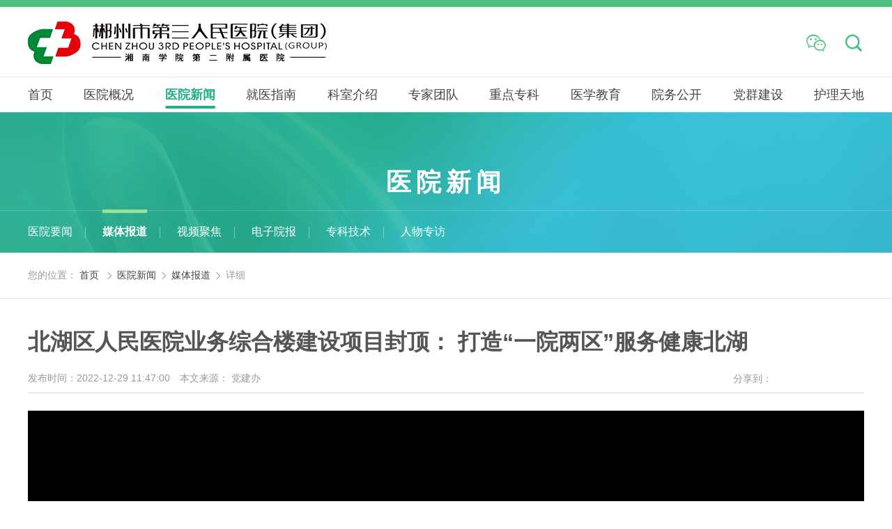

--- FILE ---
content_type: text/html
request_url: http://www.cz3yy.cn/hos_video/2022/pmbkZXaz.html
body_size: 16035
content:
<!--科室头部-->
  <!DOCTYPE html>
<html lang="zh" class="no-js">
  <head>
    <meta charset="UTF-8">
    <meta http-equiv="X-UA-Compatible" content="IE=edge">
    <meta name="renderer" content="webkit">
    <meta name="viewport" content="width=1280">
    <meta name="author" content="Ruifox Inc.">
    <meta name="keywords" content="一院两区,湖区,民医院">
    <meta name="description" content="郴州市第三人民医院、郴州市第三人民医院（集团），始建于1958年，经过60余年的发展，已成为一所集医疗、教学、科研、预防、保健为一体的现代化国家三级综合医院。是湘南学院第二附属医院、台湾中正骨科医院、湘雅医院、省人民医院、省儿童医院、中山附二医院定点业务技术指导与协作医院，是城镇职工和城镇居民医保、工伤保险、铁路职工医保、门诊特殊病种定点医院，是白内障免费复明工程定点医院，是全省助理全科医生培训基地、湘南学院临床教学基地。">
    <title>北湖区人民医院业务综合楼建设项目封顶： 打造“一院两区”服务健康北湖-媒体报道-医院新闻-郴州市第三人民医院（集团）【官方网站】</title>
    <link rel="shortcut icon" href="//static.cz3yy.cn/images/favicon.ico" type="image/x-icon">
    <link rel="stylesheet" href="//static.cz3yy.cn/css/animate.css">
    <link rel="stylesheet" href="//static.cz3yy.cn/css/style.css?v=20210608">
        <script>
      var html=document.getElementsByTagName("html")[0],domain="http://www.cz3yy.cn";
      html.setAttribute("class",html.className.replace(/no-js/,''));
            try {
        if (/Android|Windows Phone|iPhone|iPod/i.test(navigator.userAgent)) {
                    window.location.href="http://m.cz3yy.cn/hos_video/2026/pmbkZXaz.html";
                  }
      } catch (e) {}
          </script>
    <!--[if lt IE 9]>
    <script src="//static.cz3yy.cn/js/html5.js"></script>
    <script src="//static.cz3yy.cn/js/respond.min.js"></script>
    <![endif]-->
  </head>
  <!--[if lt IE 9]><body class="ie"><![endif]-->
  <!--[if !(IE 7) | !(IE 8)]><!-->
  <body >
    <!--<![endif]-->

    <header class="header-s-003" id="header-s-003">
        <div class="logo-row">
            <div class="layout clearfix">
                <a href="http://www.cz3yy.cn" class="logo fl hide-text"><img src="//static.cz3yy.cn/images/logo.png" alt="北湖区人民医院业务综合楼建设项目封顶： 打造“一院两区”服务健康北湖-媒体报道-医院新闻-郴州市第三人民医院（集团）【官方网站】" /><h1 class="hide-text">北湖区人民医院业务综合楼建设项目封顶： 打造“一院两区”服务健康北湖-媒体报道-医院新闻-郴州市第三人民医院（集团）【官方网站】</h1></a>
                <!-- <span class="search-btn fr"><i class="iconfont">&#xe614;</i></span> -->
                <div class="search fr" id="searchWrap">
                    <div class="wx-icon">
                        <i class="search-icon iconfont2">&#xe641;</i>
                                                <div class="wx_qr">
                            <div class="qr-item">
                                <img src="http://oss.cz3yy.cn/20211228/153053987.png" alt="">
                                <span>医院微信公众号</span>
                            </div>
                            <div class="qr-item">
                                <img src="http://oss.cz3yy.cn/20211228/153100160.png" alt="">
                                <span>医院微信订阅号</span>
                            </div>
                        </div>
                        
                    </div>
                    <i class="search-icon iconfont" event-class="target:#sreachBox">&#xe614;</i>
                    <!-- <form class="clearfix" action="/search/" method="get">
                          <input type="hidden" name="typeid" value="169" id="typeid"/>
                          <input class="keyword" name="q1" type="text" autocomplete="off" required="required" placeholder="输入搜索关键词" value="">
                          <input type="hidden" name="advanced" value="1" />
                          <button class="btn search-submit" type="submit"><i class="iconfont">&#xe614;</i></button>
                    </form> -->
                </div>
            </div>
        </div>
        <div class="sreachBox" id="sreachBox">
            <div class="sreach-box">
                <form action="/search/" method="post">
                    <input type="hidden" name="typeid" value="0" id="typeid"/>
                    <input class="sreach-main-input keyword fl" name="q1" type="text" autocomplete="off" required="required" placeholder="新闻、医生、病症……">
                    <input type="hidden" name="advanced" value="1">
                    <button class="search-main-submit" type="submit" event-class="target:#sreachBox"><i class="iconfont">&#xe614;</i></button>
                </form>
            </div>
        </div>
        <nav class="nav main-nav" id="nav">
            <ul class="clearfix layout nav-ul">
            <!-- <li ><a href="http://www.cz3yy.cn">首页</a></li> -->
                                    <li ><a href="http://www.cz3yy.cn/index-page/">首页</a>
                            </li>
                        <li ><a href="http://www.cz3yy.cn/introduce/">医院概况</a>
                                                <div class="subnav subnav-s-003">
                    <div class="layout clearfix">
                    <div class="dropTitle">
                        <h2><a href="http://www.cz3yy.cn/introduce/" >医院概况</a></h2>
                    </div>
                    <ul class="dropMenu">
                                                                                                                                                                            <li                             class="hasCol cur"
                        ><a href="http://www.cz3yy.cn/introduce/"  title="医院介绍">医院介绍</a></li>
                                                                                                                                                    <li                             class="hasCol"
                        ><a href="http://www.cz3yy.cn/leaders/"  title="领导团队">领导团队</a></li>
                                                                                                <li ><a href="http://www.cz3yy.cn/organize/"  title="组织架构">组织架构</a></li>
                                                                                                <li ><a href="http://www.cz3yy.cn/leadship_ljyc/"  title="历史沿革">历史沿革</a></li>
                                                                                                <li ><a href="http://www.cz3yy.cn/ylsb/"  title="医院荣誉">医院荣誉</a></li>
                                                                                                <li ><a href="http://www.cz3yy.cn/intro_yysb/"  title="医院设备">医院设备</a></li>
                                                                                                                                                    <li                             class="hasCol"
                        ><a href="http://www.cz3yy.cn/hos_rember/"  title="院容院貌">院容院貌</a></li>
                                                                                                <li ><a href="http://www.cz3yy.cn/dhb/"  title="医院科室电话薄">医院科室电话薄</a></li>
                                            </ul>
                    <div class="menucontent">
                                                                                                <div class="subcol cur">
                                                                                        <h2><a href="http://www.cz3yy.cn/introduce/" >医院介绍</a></h2>
                                                                                                <p>郴州市第三人民医院简介郴州市第三人民医院（集团），始建于1958年，经过66年的发展，已成为一所集医疗、教学、科研、预防、保健为一体的三...</p>
                                <a class="more" href="http://www.cz3yy.cn/introduce/">查看详细 +</a>
                                
                                                                                </div>
                                                                                                <div class="subcol">
                                                                                        <h2><a href="http://www.cz3yy.cn/leaders/" >领导团队</a></h2>
                                                                <ul class="txt-list">
                                                                        <li><a href="http://www.cz3yy.cn/leaders/2021/X7ax9byv.html" title="刘德华" >刘德华</a></li>
                                                                        <li><a href="http://www.cz3yy.cn/leaders/2021/MvbmOeYA.html" title="张声霆" >张声霆</a></li>
                                                                        <li><a href="http://www.cz3yy.cn/leaders/2021/4zbq2dpr.html" title="谢晓兰" >谢晓兰</a></li>
                                                                        <li><a href="http://www.cz3yy.cn/leaders/2021/openRe7A.html" title="何民" >何民</a></li>
                                                                    </ul>
                                
                                                                                </div>
                                                                                                <div class="subcol">
                                                                                        <h2><a href="http://www.cz3yy.cn/hos_rember/" >院容院貌</a></h2>
                                                                <ul class="txt-list">
                                                                        <li><a href="http://www.cz3yy.cn/hos_rember/2021/GRb4R6eB.html" title="建设中的医疗大楼设计图" >建设中的医疗大楼设计图</a></li>
                                                                        <li><a href="http://www.cz3yy.cn/hos_rember/2021/Jrb2vvbW.html" title="建设中的医疗大楼设计鸟瞰图" >建设中的医疗大楼设计鸟瞰图</a></li>
                                                                        <li><a href="http://www.cz3yy.cn/hos_rember/2021/K9b6R9bE.html" title="医疗综合大楼" >医疗综合大楼</a></li>
                                                                        <li><a href="http://www.cz3yy.cn/hos_rember/2021/M7e59Re2.html" title="外科住院大楼" >外科住院大楼</a></li>
                                                                    </ul>
                                
                                                                                </div>
                                                                    </div>

                    <div class="menuFixed">
                                                                <a href="http://www.cz3yy.cn/visitnotive/" title="门诊排班">
                                                <i class="iconcz3yy animated" content="&#xe62e;">&#xe62e;</i>
                        门诊排班                        </a>
                                            <a href="http://www.cz3yy.cn/spe_subject/" title="就诊指南">
                                                <i class="iconcz3yy animated" content="&#xe62b;">&#xe62b;</i>
                        就诊指南                        </a>
                                            <a href="http://www.cz3yy.cn/service_hsjclc/" title="核酸检测流程">
                                                <i class="iconcz3yy animated" content="&#xe647;">&#xe647;</i>
                        核酸检测流程                        </a>
                                            <a href="http://www.cz3yy.cn/jktj_jctjtc/" title="健康体检">
                                                <i class="iconcz3yy animated" content=""></i>
                        健康体检                        </a>
                                        </div>

                    </div>
                </div>
                            </li>
                        <li class="cur"><a href="http://www.cz3yy.cn/news_major/">医院新闻</a>
                                                <div class="subnav subnav-s-003">
                    <div class="layout clearfix">
                    <div class="dropTitle">
                        <h2><a href="http://www.cz3yy.cn/news_major/" >医院新闻</a></h2>
                    </div>
                    <ul class="dropMenu">
                                                                                                                                                                            <li                             class="hasCol cur"
                        ><a href="http://www.cz3yy.cn/news_major/"  title="医院要闻">医院要闻</a></li>
                                                                                                <li ><a href="http://www.cz3yy.cn/hos_video/"  title="媒体报道">媒体报道</a></li>
                                                                                                                                                    <li                             class="hasCol"
                        ><a href="http://www.cz3yy.cn/news_hos/"  title="视频聚焦">视频聚焦</a></li>
                                                                                                                                                    <li                             class="hasCol"
                        ><a href="http://www.cz3yy.cn/news_dzyb/"  title="电子院报">电子院报</a></li>
                                                                                                <li ><a href="http://www.cz3yy.cn/news_zkjs/"  title="专科技术">专科技术</a></li>
                                                                                                <li ><a href="http://www.cz3yy.cn/news_rwzf/"  title="人物专访">人物专访</a></li>
                                            </ul>
                    <div class="menucontent">
                                                                                                <div class="subcol cur">
                                                                                        <h2><a href="http://www.cz3yy.cn/news_major/" >医院要闻</a></h2>
                                                                <ul class="txt-list">
                                                                        <li><a href="http://www.cz3yy.cn/news_major/2025/Le31wMb6.html" title="14家分院挂牌！医共体建设迈上新征程" >14家分院挂牌！医共体建设迈上新征程</a></li>
                                                                        <li><a href="http://www.cz3yy.cn/news_major/2026/nelYDJaK.html" title="2026年1月26日—2026年2月1日专家门诊出诊信息表" >2026年1月26日—2026年2月1日专家门诊出诊信息表</a></li>
                                                                        <li><a href="http://www.cz3yy.cn/news_major/2026/mbkRDYaz.html" title="【卓越护理】 呼吸康复送上门 温情守护有“医”靠" >【卓越护理】 呼吸康复送上门 温情守护有“医”靠</a></li>
                                                                        <li><a href="http://www.cz3yy.cn/news_major/2026/lejRLzej.html" title="【卓越医疗】直肠癌保肛新技术 可告别“挂袋”人生" >【卓越医疗】直肠癌保肛新技术 可告别“挂袋”人生</a></li>
                                                                    </ul>
                                
                                                                                </div>
                                                                                                <div class="subcol">
                                                                                        <h2><a href="http://www.cz3yy.cn/news_hos/" >视频聚焦</a></h2>
                                                                <ul class="txt-list">
                                                                        <li><a href="http://www.cz3yy.cn/news_hos/2024/8mep81eM.html" title="温暖救护 关爱未来 | 市三医院儿科有这样一群人～" >温暖救护 关爱未来 | 市三医院儿科有这样一群人～</a></li>
                                                                        <li><a href="http://www.cz3yy.cn/news_hos/2022/openZRe7.html" title="郴州市第三人民医院宣传片" >郴州市第三人民医院宣传片</a></li>
                                                                        <li><a href="http://www.cz3yy.cn/news_hos/2021/y1aKReQG.html" title="郴州市第三人民医院检验医学中心宣传片" >郴州市第三人民医院检验医学中心宣传片</a></li>
                                                                        <li><a href="http://www.cz3yy.cn/news_hos/2024/openx4b7.html" title="《卓越人文之科普大讲坛：小儿鼾症科普》" >《卓越人文之科普大讲坛：小儿鼾症科普》</a></li>
                                                                    </ul>
                                
                                                                                </div>
                                                                                                <div class="subcol">
                                                                                        <h2><a href="http://www.cz3yy.cn/news_dzyb/" >电子院报</a></h2>
                                                                <ul class="txt-list">
                                                                        <li><a href="http://www.cz3yy.cn/news_dzyb/2024/open5Rd7.html" title="2024年1月院报" >2024年1月院报</a></li>
                                                                        <li><a href="http://www.cz3yy.cn/news_dzyb/2024/MvbmZOdY.html" title="2023年12月院报" >2023年12月院报</a></li>
                                                                        <li><a href="http://www.cz3yy.cn/news_dzyb/2024/pnelY5aK.html" title="2023年11月院报" >2023年11月院报</a></li>
                                                                        <li><a href="http://www.cz3yy.cn/news_dzyb/2024/pmbkR5az.html" title="2023年10月院报" >2023年10月院报</a></li>
                                                                    </ul>
                                
                                                                                </div>
                                                                    </div>

                    <div class="menuFixed">
                                                                <a href="http://www.cz3yy.cn/visitnotive/" title="门诊排班">
                                                <i class="iconcz3yy animated" content="&#xe62e;">&#xe62e;</i>
                        门诊排班                        </a>
                                            <a href="http://www.cz3yy.cn/spe_subject/" title="就诊指南">
                                                <i class="iconcz3yy animated" content="&#xe62b;">&#xe62b;</i>
                        就诊指南                        </a>
                                            <a href="http://www.cz3yy.cn/service_hsjclc/" title="核酸检测流程">
                                                <i class="iconcz3yy animated" content="&#xe647;">&#xe647;</i>
                        核酸检测流程                        </a>
                                            <a href="http://www.cz3yy.cn/jktj_jctjtc/" title="健康体检">
                                                <i class="iconcz3yy animated" content=""></i>
                        健康体检                        </a>
                                        </div>

                    </div>
                </div>
                            </li>
                        <li ><a href="http://www.cz3yy.cn/visitnotive/">就医指南</a>
                                                <div class="subnav subnav-s-003">
                    <div class="layout clearfix">
                    <div class="dropTitle">
                        <h2><a href="http://www.cz3yy.cn/visitnotive/" >就医指南</a></h2>
                    </div>
                    <ul class="dropMenu">
                                                                                                                        <li ><a href="http://www.cz3yy.cn/visitnotive/"  title="门诊排班">门诊排班</a></li>
                                                                                                <li ><a href="http://www.cz3yy.cn/spe_subject/"  title="就诊指南">就诊指南</a></li>
                                                                                                <li ><a href="http://www.cz3yy.cn/service_hsjclc/"  title="核酸检测流程">核酸检测流程</a></li>
                                                                                                <li ><a href="http://www.cz3yy.cn/jktj_jctjtc/"  title="健康体检">健康体检</a></li>
                                                                                                <li ><a href="http://www.cz3yy.cn/visittime/"  title="特色医疗">特色医疗</a></li>
                                                                                                <li ><a href="http://www.cz3yy.cn/hos_assurance/"  title="医疗保险">医疗保险</a></li>
                                                                                                <li ><a href="http://www.cz3yy.cn/crylc/"  title="医院导航">医院导航</a></li>
                                            </ul>
                    <div class="menucontent">
                                                                    </div>

                    <div class="menuFixed">
                                                                <a href="http://www.cz3yy.cn/visitnotive/" title="门诊排班">
                                                <i class="iconcz3yy animated" content="&#xe62e;">&#xe62e;</i>
                        门诊排班                        </a>
                                            <a href="http://www.cz3yy.cn/spe_subject/" title="就诊指南">
                                                <i class="iconcz3yy animated" content="&#xe62b;">&#xe62b;</i>
                        就诊指南                        </a>
                                            <a href="http://www.cz3yy.cn/service_hsjclc/" title="核酸检测流程">
                                                <i class="iconcz3yy animated" content="&#xe647;">&#xe647;</i>
                        核酸检测流程                        </a>
                                            <a href="http://www.cz3yy.cn/jktj_jctjtc/" title="健康体检">
                                                <i class="iconcz3yy animated" content=""></i>
                        健康体检                        </a>
                                        </div>

                    </div>
                </div>
                            </li>
                        <li ><a href="http://www.cz3yy.cn/department/">科室介绍</a>
                                <div class="subnav subnav-s-003">
                    <div class="layout clearfix">
                        <div class="dropTitle">
                            <h2><a href="http://www.cz3yy.cn/department/">科室介绍</a></h2>
                        </div>
                                                <div class="department-subnav" id="area-depart-tabs">
                                                                                <div class="tab-tit span2">
                                                            <a href="javascript:;" class="cur">院本部</a>
                                                            <a href="javascript:;">北院</a>
                                                        </div>
                                                <div class="tab-con">
                                                        <div class="tab-pannel">                            <!-- 读取前5个分类的科室 -->
                                                                                                                                                                                                            <dl>
                                <dt >手术科室</dt>
                                <dd>
                                                                        <a href="http://www.cz3yy.cn/department_gukea0/" target="_blank">骨科</a>
                                                                        <a href="http://www.cz3yy.cn/department_mnwka0/" target="_blank">泌尿外科</a>
                                                                        <a href="http://www.cz3yy.cn/department_gdywka0/" target="_blank">肝胆胰外科</a>
                                                                        <a href="http://www.cz3yy.cn/department_lnjzwka0/" target="_blank">脊柱外科</a>
                                                                        <a href="http://www.cz3yy.cn/department_sjwk/" target="_blank">神经外科</a>
                                                                        <a href="http://www.cz3yy.cn/department_fukea0/" target="_blank">妇产科</a>
                                                                        <a href="http://www.cz3yy.cn/department_rjwka0/" target="_blank">乳甲外科</a>
                                                                        <a href="http://www.cz3yy.cn/department_wcwka0/" target="_blank">胃肠外科</a>
                                                                        <a href="http://www.cz3yy.cn/department_gcka0/" target="_blank">肛肠科</a>
                                                                        <a href="http://www.cz3yy.cn/department_erbihoukea0/" target="_blank">耳鼻喉科</a>
                                                                        <a href="http://www.cz3yy.cn/department_yankea0/" target="_blank">眼科</a>
                                                                        <a href="http://www.cz3yy.cn/department_kqka0/" target="_blank">口腔科</a>
                                                                        <a href="http://www.cz3yy.cn/department_zxmrwka0/" target="_blank">整形美容科</a>
                                                                        <a href="http://www.cz3yy.cn/department_jierukea0/" target="_blank">介入科</a>
                                                                        <a href="http://www.cz3yy.cn/department_mzksssa0/" target="_blank">麻醉科手术室</a>
                                                                    </dd>
                                </dl>
                                                                                            <dl>
                                <dt >非手术科室</dt>
                                <dd>
                                                                        <a href="http://www.cz3yy.cn/department_hxywzzyxkyqa0/" target="_blank">呼吸与危重症医学科</a>
                                                                        <a href="http://www.cz3yy.cn/department_xinneikea0/" target="_blank">心血管内科</a>
                                                                        <a href="http://www.cz3yy.cn/department_sjnka0/" target="_blank">神经内科</a>
                                                                        <a href="http://www.cz3yy.cn/department_nfmka0/" target="_blank">内分泌科</a>
                                                                        <a href="http://www.cz3yy.cn/department_xhxxgnkeqa0/" target="_blank">消化内科心血管内科二区</a>
                                                                        <a href="http://www.cz3yy.cn/department_xseka0/" target="_blank">新生儿科</a>
                                                                        <a href="http://www.cz3yy.cn/department_erkea0/" target="_blank">儿科</a>
                                                                        <a href="http://www.cz3yy.cn/department_pifukea0/" target="_blank">皮肤科</a>
                                                                        <a href="http://www.cz3yy.cn/department_jizhenkea0/" target="_blank">急诊科</a>
                                                                        <a href="http://www.cz3yy.cn/department_icua0/" target="_blank">ICU</a>
                                                                        <a href="http://www.cz3yy.cn/department_zlka0/" target="_blank">肿瘤科</a>
                                                                        <a href="http://www.cz3yy.cn/department_zhongyikea0/" target="_blank">中医科</a>
                                                                        <a href="http://www.cz3yy.cn/department_kfkyqa0/" target="_blank">康复医学科</a>
                                                                        <a href="http://www.cz3yy.cn/department_jjzxa0/" target="_blank">120急救中心</a>
                                                                        <a href="http://www.cz3yy.cn/department_qkyxka0/" target="_blank">全科医学科</a>
                                                                        <a href="http://www.cz3yy.cn/department_menzhenbu/" target="_blank">门诊部</a>
                                                                    </dd>
                                </dl>
                                                                                            <dl>
                                <dt >医技科室</dt>
                                <dd>
                                                                        <a href="http://www.cz3yy.cn/department_yxzxa0/" target="_blank">影像中心</a>
                                                                        <a href="http://www.cz3yy.cn/department_jpzx/" target="_blank">静脉用药调配中心</a>
                                                                        <a href="http://www.cz3yy.cn/department_cszxa0/" target="_blank">超声中心</a>
                                                                        <a href="http://www.cz3yy.cn/department_xindiantua0/" target="_blank">心电图</a>
                                                                        <a href="http://www.cz3yy.cn/department_ljzxa0/" target="_blank">检验医学中心</a>
                                                                        <a href="http://www.cz3yy.cn/department_petcta0/" target="_blank">核医学科</a>
                                                                        <a href="http://www.cz3yy.cn/department_binglikea0/" target="_blank">病理科</a>
                                                                        <a href="http://www.cz3yy.cn/department_yaojikea0/" target="_blank">药剂科</a>
                                                                        <a href="http://www.cz3yy.cn/department_jkglzxa0/" target="_blank">健康体检科</a>
                                                                    </dd>
                                </dl>
                                                                                            <dl>
                                <dt >职能科室</dt>
                                <dd>
                                                                        <a href="http://www.cz3yy.cn/department_djbzzrsk/" target="_blank">党政办</a>
                                                                        <a href="http://www.cz3yy.cn/department_yiwubuA3/" target="_blank">医务部</a>
                                                                        <a href="http://www.cz3yy.cn/department_hulibu/" target="_blank">护理部</a>
                                                                        <a href="http://www.cz3yy.cn/department_jixiaoban/" target="_blank">运营管理部</a>
                                                                        <a href="http://www.cz3yy.cn/department_caiwuke/" target="_blank">财务科</a>
                                                                        <a href="http://www.cz3yy.cn/department_caigouban/" target="_blank">采购办</a>
                                                                        <a href="http://www.cz3yy.cn/department_xinxike/" target="_blank">信息科</a>
                                                                        <a href="http://www.cz3yy.cn/department_zhikongke/" target="_blank">质控科</a>
                                                                        <a href="http://www.cz3yy.cn/department_yuanganke/" target="_blank">院感科</a>
                                                                        <a href="http://www.cz3yy.cn/department_kejiaoke/" target="_blank">科教科</a>
                                                                        <a href="http://www.cz3yy.cn/department_jijianjianchashi/" target="_blank">纪检监察室</a>
                                                                        <a href="http://www.cz3yy.cn/department_anguanban0/" target="_blank">安管办</a>
                                                                        <a href="http://www.cz3yy.cn/department_xiangmuban0/" target="_blank">项目办</a>
                                                                        <a href="http://www.cz3yy.cn/department_shebeike/" target="_blank">设备科</a>
                                                                        <a href="http://www.cz3yy.cn/department_zongwuke/" target="_blank">总务科</a>
                                                                        <a href="http://www.cz3yy.cn/department_baoweike/" target="_blank">保卫科</a>
                                                                        <a href="http://www.cz3yy.cn/department_yibaoke/" target="_blank">医保科</a>
                                                                        <a href="http://www.cz3yy.cn/department_yilianban/" target="_blank">医联办</a>
                                                                        <a href="http://www.cz3yy.cn/department_qzb/" target="_blank">全质办</a>
                                                                        <a href="http://www.cz3yy.cn/department_rlzyb/" target="_blank">人力资源部</a>
                                                                    </dd>
                                </dl>
                                                        </div>                                                        <div class="tab-pannel">                            <!-- 读取前5个分类的科室 -->
                                                                                                                                                                                                                <dl>
                                <dt  style="display: none;">手术科室</dt>
                                <dd>
                                                                        <a href="http://www.cz3yy.cn/department_szfsmyka1/" target="_blank">肾脏风湿免疫科</a>
                                                                        <a href="http://www.cz3yy.cn/department_kfkeqa1/" target="_blank">中医康复科</a>
                                                                        <a href="http://www.cz3yy.cn/department_hxywzzyxkeqa1/" target="_blank">呼吸与危重症医学科二区</a>
                                                                        <a href="http://www.cz3yy.cn/department_ganranke/" target="_blank">感染性疾病科</a>
                                                                        <a href="http://www.cz3yy.cn/department_llyxk/" target="_blank">老年医学科</a>
                                                                    </dd>
                                </dl>
                                                        </div>                                                    </div>
                        </div>
                    </div>
                </div>
                            </li>
                        <li ><a href="http://www.cz3yy.cn/expert/">专家团队</a>
                            </li>
                        <li ><a href="http://www.cz3yy.cn/hos_tender_huxineike/">重点专科</a>
                                                <div class="subnav subnav-s-003">
                    <div class="layout clearfix">
                    <div class="dropTitle">
                        <h2><a href="http://www.cz3yy.cn/hos_tender_huxineike/" >重点专科</a></h2>
                    </div>
                    <ul class="dropMenu">
                                                                                                                                                                            <li                             class="hasCol cur"
                        ><a href="http://www.cz3yy.cn/hos_tender_huxineike/"  title="省临床重点专科">省临床重点专科</a></li>
                                                                                                <li ><a href="http://www.cz3yy.cn/hos_gdywk/"  title="临床重点专科">临床重点专科</a></li>
                                                                                                <li ><a href="http://www.cz3yy.cn/tesekeshi_1/"  title="特色科室">特色科室</a></li>
                                            </ul>
                    <div class="menucontent">
                                                                                                <div class="subcol cur">
                                                                                        <h2><a href="http://www.cz3yy.cn/hos_tender_huxineike/" >省临床重点专科</a></h2>
                                                                <ul class="txt-list">
                                                                    </ul>
                                
                                                                                </div>
                                                                    </div>

                    <div class="menuFixed">
                                                                <a href="http://www.cz3yy.cn/visitnotive/" title="门诊排班">
                                                <i class="iconcz3yy animated" content="&#xe62e;">&#xe62e;</i>
                        门诊排班                        </a>
                                            <a href="http://www.cz3yy.cn/spe_subject/" title="就诊指南">
                                                <i class="iconcz3yy animated" content="&#xe62b;">&#xe62b;</i>
                        就诊指南                        </a>
                                            <a href="http://www.cz3yy.cn/service_hsjclc/" title="核酸检测流程">
                                                <i class="iconcz3yy animated" content="&#xe647;">&#xe647;</i>
                        核酸检测流程                        </a>
                                            <a href="http://www.cz3yy.cn/jktj_jctjtc/" title="健康体检">
                                                <i class="iconcz3yy animated" content=""></i>
                        健康体检                        </a>
                                        </div>

                    </div>
                </div>
                            </li>
                        <li ><a href="http://www.cz3yy.cn/tech_news_ywgl/">医学教育</a>
                                                <div class="subnav subnav-s-003">
                    <div class="layout clearfix">
                    <div class="dropTitle">
                        <h2><a href="http://www.cz3yy.cn/tech_news_ywgl/" >医学教育</a></h2>
                    </div>
                    <ul class="dropMenu">
                                                                                                                                                                            <li                             class="hasCol cur"
                        ><a href="http://www.cz3yy.cn/tech_news_ywgl/"  title="医务管理">医务管理</a></li>
                                                                                                                                                    <li                             class="hasCol"
                        ><a href="http://www.cz3yy.cn/tech_news_yxjy/"  title="医学教育">医学教育</a></li>
                                                                                                                                                    <li                             class="hasCol"
                        ><a href="http://www.cz3yy.cn/tech_news_yxyj/"  title="医学研究">医学研究</a></li>
                                                                                                                                                    <li                             class="hasCol"
                        ><a href="http://www.cz3yy.cn/tech_news_yilianti/"  title="医联体">医联体</a></li>
                                                                                                                                                    <li                             class="hasCol"
                        ><a href="http://www.cz3yy.cn/tech_news_jkkpdjt/"  title="健康科普大讲坛">健康科普大讲坛</a></li>
                                            </ul>
                    <div class="menucontent">
                                                                                                <div class="subcol cur">
                                                                                        <h2><a href="http://www.cz3yy.cn/tech_news_ywgl/" >医务管理</a></h2>
                                                                <ul class="txt-list">
                                                                        <li><a href="http://www.cz3yy.cn/tech_news_ywgl/2025/wdL9vwej.html" title="张声霆：做医学田地间的“深耕者”" >张声霆：做医学田地间的“深耕者”</a></li>
                                                                        <li><a href="http://www.cz3yy.cn/tech_news_ywgl/2024/Pe9rrDaL.html" title="中华人民共和国医师法" >中华人民共和国医师法</a></li>
                                                                        <li><a href="http://www.cz3yy.cn/tech_news_ywgl/2024/MvbmLRaY.html" title="卓越医疗 | “例”精图治 “医”展风采 市三医院举办第四届疑难病例讨论竞赛" >卓越医疗 | “例”精图治 “医”展风采 市三医院举办第四届疑难病例讨论竞赛</a></li>
                                                                        <li><a href="http://www.cz3yy.cn/tech_news_ywgl/2023/olejE4dj.html" title="卓越医疗 | 快速反应 专业救治 市三医院有一支你不知道的急救小分队" >卓越医疗 | 快速反应 专业救治 市三医院有一支你不知道的急救小分队</a></li>
                                                                    </ul>
                                
                                                                                </div>
                                                                                                <div class="subcol">
                                                                                        <h2><a href="http://www.cz3yy.cn/tech_news_yxjy/" >医学教育</a></h2>
                                                                <ul class="txt-list">
                                                                        <li><a href="http://www.cz3yy.cn/tech_news_yxjy/2024/5eVOmvaE.html" title="赛事风采 | 赛场显身手 市三医院第二届院感典型案例分享比赛精彩纷呈" >赛事风采 | 赛场显身手 市三医院第二届院感典型案例分享比赛精彩纷呈</a></li>
                                                                        <li><a href="http://www.cz3yy.cn/tech_news_yxjy/2024/YaOY7Ydx.html" title="喜讯！市三医院被授予湖南师范大学教学医院联盟成员单位" >喜讯！市三医院被授予湖南师范大学教学医院联盟成员单位</a></li>
                                                                        <li><a href="http://www.cz3yy.cn/tech_news_yxjy/2024/Le31RRb6.html" title="北院动态 | 市三医院北院成功举办2024年北湖区中医适宜技术培训班" >北院动态 | 市三医院北院成功举办2024年北湖区中医适宜技术培训班</a></li>
                                                                        <li><a href="http://www.cz3yy.cn/tech_news_yxjy/2024/QBeXmgay.html" title="教学竞赛 | 市三医院在湘南学院思政教学比赛中喜获佳绩" >教学竞赛 | 市三医院在湘南学院思政教学比赛中喜获佳绩</a></li>
                                                                    </ul>
                                
                                                                                </div>
                                                                                                <div class="subcol">
                                                                                        <h2><a href="http://www.cz3yy.cn/tech_news_yxyj/" >医学研究</a></h2>
                                                                <ul class="txt-list">
                                                                        <li><a href="http://www.cz3yy.cn/tech_news_yxyj/2024/Pe9r6DaL.html" title="青年力量 | 全市唯一！我院心内科陈庆阳入选郴州市“小荷”科技人才" >青年力量 | 全市唯一！我院心内科陈庆阳入选郴州市“小荷”科技人才</a></li>
                                                                    </ul>
                                
                                                                                </div>
                                                                                                <div class="subcol">
                                                                                        <h2><a href="http://www.cz3yy.cn/tech_news_yilianti/" >医联体</a></h2>
                                                                <ul class="txt-list">
                                                                        <li><a href="http://www.cz3yy.cn/tech_news_yilianti/2025/yb82Blev.html" title="【医共体建设】送医下乡 享家门口的优质医疗服务" >【医共体建设】送医下乡 享家门口的优质医疗服务</a></li>
                                                                        <li><a href="http://www.cz3yy.cn/tech_news_yilianti/2025/Rb4xL1bB.html" title="14家分院挂牌！医共体建设迈上新征程" >14家分院挂牌！医共体建设迈上新征程</a></li>
                                                                        <li><a href="http://www.cz3yy.cn/tech_news_yilianti/2024/mbkRZEaz.html" title="卓越医疗 | “巡”患者所急 “回”患者所需 市三医院巡回医疗队在行动" >卓越医疗 | “巡”患者所急 “回”患者所需 市三医院巡回医疗队在行动</a></li>
                                                                        <li><a href="http://www.cz3yy.cn/tech_news_yilianti/2024/1aM8jOeW.html" title="北院动态 | 市三医院北院与郴州圣康肾病专科医院专科医联体正式启动 赋能基层医疗新篇章" >北院动态 | 市三医院北院与郴州圣康肾病专科医院专科医联体正式启动 赋能基层医疗新篇章</a></li>
                                                                    </ul>
                                
                                                                                </div>
                                                                                                <div class="subcol">
                                                                                        <h2><a href="http://www.cz3yy.cn/tech_news_jkkpdjt/" >健康科普大讲坛</a></h2>
                                                                <ul class="txt-list">
                                                                        <li><a href="http://www.cz3yy.cn/tech_news_jkkpdjt/2025/DdwpRJe1.html" title="科学控糖 幸福相伴丨我院开展“联合国糖尿病日”主题活动" >科学控糖 幸福相伴丨我院开展“联合国糖尿病日”主题活动</a></li>
                                                                        <li><a href="http://www.cz3yy.cn/tech_news_jkkpdjt/2025/QeZ60Jep.html" title="【健康科普】世界献血者日|警惕输血中的“静默杀手”" >【健康科普】世界献血者日|警惕输血中的“静默杀手”</a></li>
                                                                        <li><a href="http://www.cz3yy.cn/tech_news_jkkpdjt/2025/nelYRraK.html" title="守护美好"声"命线丨市三医院双线联动开展爱耳日系列活动" >守护美好"声"命线丨市三医院双线联动开展爱耳日系列活动</a></li>
                                                                        <li><a href="http://www.cz3yy.cn/tech_news_jkkpdjt/2024/qaQW10dn.html" title="科普干货 | 关于自体脂肪移植的那点儿事" >科普干货 | 关于自体脂肪移植的那点儿事</a></li>
                                                                    </ul>
                                
                                                                                </div>
                                                                    </div>

                    <div class="menuFixed">
                                                                <a href="http://www.cz3yy.cn/visitnotive/" title="门诊排班">
                                                <i class="iconcz3yy animated" content="&#xe62e;">&#xe62e;</i>
                        门诊排班                        </a>
                                            <a href="http://www.cz3yy.cn/spe_subject/" title="就诊指南">
                                                <i class="iconcz3yy animated" content="&#xe62b;">&#xe62b;</i>
                        就诊指南                        </a>
                                            <a href="http://www.cz3yy.cn/service_hsjclc/" title="核酸检测流程">
                                                <i class="iconcz3yy animated" content="&#xe647;">&#xe647;</i>
                        核酸检测流程                        </a>
                                            <a href="http://www.cz3yy.cn/jktj_jctjtc/" title="健康体检">
                                                <i class="iconcz3yy animated" content=""></i>
                        健康体检                        </a>
                                        </div>

                    </div>
                </div>
                            </li>
                        <li ><a href="http://www.cz3yy.cn/hos_pub/">院务公开</a>
                                                <div class="subnav subnav-s-003">
                    <div class="layout clearfix">
                    <div class="dropTitle">
                        <h2><a href="http://www.cz3yy.cn/hos_pub/" >院务公开</a></h2>
                    </div>
                    <ul class="dropMenu">
                                                                                                                                                                            <li                             class="hasCol cur"
                        ><a href="http://www.cz3yy.cn/hos_pub/"  title="招聘人才">招聘人才</a></li>
                                                                                                <li ><a href="http://www.cz3yy.cn/hos_mgr/"  title="采购招标">采购招标</a></li>
                                                                                                <li ><a href="http://www.cz3yy.cn/public_guide/"  title="信息公开">信息公开</a></li>
                                                                                                <li ><a href="http://www.cz3yy.cn/public_pub/"  title="管理制度">管理制度</a></li>
                                                                                                <li ><a href="http://www.cz3yy.cn/hos_note/"  title="满意度调查">满意度调查</a></li>
                                                                                                                                                    <li                             class="hasCol"
                        ><a href="http://www.cz3yy.cn/public_tstd/"  title="投诉通道">投诉通道</a></li>
                                            </ul>
                    <div class="menucontent">
                                                                                                <div class="subcol cur">
                                                                                        <h2><a href="http://www.cz3yy.cn/hos_pub/" >招聘人才</a></h2>
                                                                <ul class="txt-list">
                                                                        <li><a href="http://www.cz3yy.cn/hos_pub/2025/nelYMlaK.html" title="郴州市第三人民医院2025年招聘见习生拟聘用人员名单公示" >郴州市第三人民医院2025年招聘见习生拟聘用人员名单公示</a></li>
                                                                        <li><a href="http://www.cz3yy.cn/hos_pub/2025/RdG6wybD.html" title="郴州市第三人民医院见习生招聘公告" >郴州市第三人民医院见习生招聘公告</a></li>
                                                                        <li><a href="http://www.cz3yy.cn/hos_pub/2025/BeXD5Wey.html" title="有编，12名！" >有编，12名！</a></li>
                                                                        <li><a href="http://www.cz3yy.cn/hos_pub/2025/0dNkY6eL.html" title="别错过！2025年郴州市三医院助理全科医生招生开始啦！" >别错过！2025年郴州市三医院助理全科医生招生开始啦！</a></li>
                                                                    </ul>
                                
                                                                                </div>
                                                                                                <div class="subcol">
                                                                                        <h2><a href="http://www.cz3yy.cn/public_tstd/" >投诉通道</a></h2>
                                                                                                <p>一、投诉电话：正常上班时间（上午8:00-12:00下午2:30-5:30）：0735-2276105（一站式投诉中心）其他时间（中午、晚夜间、双休日、节假）：0...</p>
                                <a class="more" href="http://www.cz3yy.cn/public_tstd/">查看详细 +</a>
                                
                                                                                </div>
                                                                    </div>

                    <div class="menuFixed">
                                                                <a href="http://www.cz3yy.cn/visitnotive/" title="门诊排班">
                                                <i class="iconcz3yy animated" content="&#xe62e;">&#xe62e;</i>
                        门诊排班                        </a>
                                            <a href="http://www.cz3yy.cn/spe_subject/" title="就诊指南">
                                                <i class="iconcz3yy animated" content="&#xe62b;">&#xe62b;</i>
                        就诊指南                        </a>
                                            <a href="http://www.cz3yy.cn/service_hsjclc/" title="核酸检测流程">
                                                <i class="iconcz3yy animated" content="&#xe647;">&#xe647;</i>
                        核酸检测流程                        </a>
                                            <a href="http://www.cz3yy.cn/jktj_jctjtc/" title="健康体检">
                                                <i class="iconcz3yy animated" content=""></i>
                        健康体检                        </a>
                                        </div>

                    </div>
                </div>
                            </li>
                        <li ><a href="http://www.cz3yy.cn/party_news/">党群建设</a>
                                                <div class="subnav subnav-s-003">
                    <div class="layout clearfix">
                    <div class="dropTitle">
                        <h2><a href="http://www.cz3yy.cn/party_news/" >党群建设</a></h2>
                    </div>
                    <ul class="dropMenu">
                                                                                                                                                                            <li                             class="hasCol cur"
                        ><a href="http://www.cz3yy.cn/party_news/"  title="党建工作">党建工作</a></li>
                                                                                                <li ><a href="http://www.cz3yy.cn/zhibuzuzhijiagou/"  title="支部组织架构">支部组织架构</a></li>
                                                                                                <li ><a href="http://www.cz3yy.cn/culture_zbfc/"  title="支部风采">支部风采</a></li>
                                                                                                <li ><a href="http://www.cz3yy.cn/party_build/"  title="思想教育">思想教育</a></li>
                                                                                                <li ><a href="http://www.cz3yy.cn/party_build_zhidu/"  title="纪检监察">纪检监察</a></li>
                                            </ul>
                    <div class="menucontent">
                                                                                                <div class="subcol cur">
                                                                                        <h2><a href="http://www.cz3yy.cn/party_news/" >党建工作</a></h2>
                                                                <ul class="txt-list">
                                                                        <li><a href="http://www.cz3yy.cn/party_news/2025/ZdPN5zaK.html" title="情暖重阳，医路有您！市三医院重阳节这样温暖度过~" >情暖重阳，医路有您！市三医院重阳节这样温暖度过~</a></li>
                                                                        <li><a href="http://www.cz3yy.cn/party_news/2025/negJ79dw.html" title="坚守“医”线 祝福祖国丨市三医院别样的双节“团圆”" >坚守“医”线 祝福祖国丨市三医院别样的双节“团圆”</a></li>
                                                                        <li><a href="http://www.cz3yy.cn/party_news/2025/DdwpkRe1.html" title="七一党建专栏 | 淬炼党性践初心 先锋引领谱新章" >七一党建专栏 | 淬炼党性践初心 先锋引领谱新章</a></li>
                                                                        <li><a href="http://www.cz3yy.cn/party_news/2025/pen5gRd7.html" title="医校联动 党建带团建 情暖夕阳红——郴州市第三人民医院联合北湖实验学校开展学雷锋主题活动" >医校联动 党建带团建 情暖夕阳红——郴州市第三人民医院联合北湖实验学校开展学雷锋主题活动</a></li>
                                                                    </ul>
                                
                                                                                </div>
                                                                    </div>

                    <div class="menuFixed">
                                                                <a href="http://www.cz3yy.cn/visitnotive/" title="门诊排班">
                                                <i class="iconcz3yy animated" content="&#xe62e;">&#xe62e;</i>
                        门诊排班                        </a>
                                            <a href="http://www.cz3yy.cn/spe_subject/" title="就诊指南">
                                                <i class="iconcz3yy animated" content="&#xe62b;">&#xe62b;</i>
                        就诊指南                        </a>
                                            <a href="http://www.cz3yy.cn/service_hsjclc/" title="核酸检测流程">
                                                <i class="iconcz3yy animated" content="&#xe647;">&#xe647;</i>
                        核酸检测流程                        </a>
                                            <a href="http://www.cz3yy.cn/jktj_jctjtc/" title="健康体检">
                                                <i class="iconcz3yy animated" content=""></i>
                        健康体检                        </a>
                                        </div>

                    </div>
                </div>
                            </li>
                        <li ><a href="http://www.cz3yy.cn/nurse_edu/">护理天地</a>
                                                <div class="subnav subnav-s-003">
                    <div class="layout clearfix">
                    <div class="dropTitle">
                        <h2><a href="http://www.cz3yy.cn/nurse_edu/" >护理天地</a></h2>
                    </div>
                    <ul class="dropMenu">
                                                                                                                                                                            <li                             class="hasCol cur"
                        ><a href="http://www.cz3yy.cn/nurse_edu/"  title="护理概况">护理概况</a></li>
                                                                                                                                                    <li                             class="hasCol"
                        ><a href="http://www.cz3yy.cn/nurse_study/"  title="护理专家">护理专家</a></li>
                                                                                                <li ><a href="http://www.cz3yy.cn/nursing_hulizixun/"  title="护理资讯">护理资讯</a></li>
                                                                                                <li ><a href="http://www.cz3yy.cn/nursing_zkhl/"  title="专科护理">专科护理</a></li>
                                                                                                <li ><a href="http://www.cz3yy.cn/nurse_train/"  title="学术交流">学术交流</a></li>
                                                                                                <li ><a href="http://www.cz3yy.cn/nursing_jkkp/"  title="健康科普">健康科普</a></li>
                                                                                                                                                    <li                             class="hasCol"
                        ><a href="http://www.cz3yy.cn/nurse_subject/"  title="天使风采">天使风采</a></li>
                                                                                                <li ><a href="http://www.cz3yy.cn/nurse_science/"  title="教学培训">教学培训</a></li>
                                            </ul>
                    <div class="menucontent">
                                                                                                <div class="subcol cur">
                                                                                        <h2><a href="http://www.cz3yy.cn/nurse_edu/" >护理概况</a></h2>
                                                                                                <p>郴州市第三人民医院护理部是医院护理行政管理组织，在院领导下负责全院护理行政管理和业务管理。经过数十年的建设发展，护理团队不断壮大，...</p>
                                <a class="more" href="http://www.cz3yy.cn/nurse_edu/">查看详细 +</a>
                                
                                                                                </div>
                                                                                                <div class="subcol">
                                                                                        <h2><a href="http://www.cz3yy.cn/nurse_study/" >护理专家</a></h2>
                                                                <ul class="txt-list">
                                                                        <li><a href="http://www.cz3yy.cn/nurse_study/2022/openNYe7.html" title="吴娅琴" >吴娅琴</a></li>
                                                                        <li><a href="http://www.cz3yy.cn/nurse_study/2022/pnelMVaK.html" title="张曼珂" >张曼珂</a></li>
                                                                        <li><a href="http://www.cz3yy.cn/nurse_study/2022/4zbqMDbp.html" title="肖玉叶" >肖玉叶</a></li>
                                                                        <li><a href="http://www.cz3yy.cn/nurse_study/2023/9wdLWvbj.html" title="匡小成" >匡小成</a></li>
                                                                    </ul>
                                
                                                                                </div>
                                                                                                <div class="subcol">
                                                                                        <h2><a href="http://www.cz3yy.cn/nurse_subject/" >天使风采</a></h2>
                                                                <ul class="txt-list">
                                                                        <li><a href="http://www.cz3yy.cn/nurse_subject/2025/0dNk06eL.html" title="【三医拾光：白衣持甲日志】一根细管，托起生命的尊严——呼吸与危重症医学科二区护士手记" >【三医拾光：白衣持甲日志】一根细管，托起生命的尊严——呼吸与危重症医学科二区护士手记</a></li>
                                                                        <li><a href="http://www.cz3yy.cn/nurse_subject/2025/6dBB6Xd7.html" title="【卓越护理】手术室开展角色互换模拟培训，守护患者安全与舒适" >【卓越护理】手术室开展角色互换模拟培训，守护患者安全与舒适</a></li>
                                                                        <li><a href="http://www.cz3yy.cn/nurse_subject/2025/DdwpKRe1.html" title="【三医拾光：白衣持甲日志】无影灯下的成长——市三医院泌尿肝胆外科护理人员手术观摩记" >【三医拾光：白衣持甲日志】无影灯下的成长——市三医院泌尿肝胆外科护理人员手术观摩记</a></li>
                                                                        <li><a href="http://www.cz3yy.cn/nurse_subject/2024/46dBlYa7.html" title="提灯传承守初心 笃行不怠绽芳华 | 北湖区庆祝第113个“5.12”国际护士节大会在市三医院成功举行" >提灯传承守初心 笃行不怠绽芳华 | 北湖区庆祝第113个“5.12”国际护士节大会在市三医院成功举行</a></li>
                                                                    </ul>
                                
                                                                                </div>
                                                                    </div>

                    <div class="menuFixed">
                                                                <a href="http://www.cz3yy.cn/visitnotive/" title="门诊排班">
                                                <i class="iconcz3yy animated" content="&#xe62e;">&#xe62e;</i>
                        门诊排班                        </a>
                                            <a href="http://www.cz3yy.cn/spe_subject/" title="就诊指南">
                                                <i class="iconcz3yy animated" content="&#xe62b;">&#xe62b;</i>
                        就诊指南                        </a>
                                            <a href="http://www.cz3yy.cn/service_hsjclc/" title="核酸检测流程">
                                                <i class="iconcz3yy animated" content="&#xe647;">&#xe647;</i>
                        核酸检测流程                        </a>
                                            <a href="http://www.cz3yy.cn/jktj_jctjtc/" title="健康体检">
                                                <i class="iconcz3yy animated" content=""></i>
                        健康体检                        </a>
                                        </div>

                    </div>
                </div>
                            </li>
                        </ul>
        </nav>
    </header>
<script src="//static.cz3yy.cn/js/jquery-1.12.4.min.js"></script>
<script src="//static.cz3yy.cn/js/jquery.plugin.min.js"></script>
<script src="//static.cz3yy.cn/js/jquery-main.js"></script>
<script>
    $(".header-s-003 .department-subnav").myTabs({
        tab_tit:" .tab-tit a",
        tab_con:" .tab-con .tab-pannel",
        event:"click"
    });
</script>
  <div class="second-nav-wrap" style="background-image:url(//static.cz3yy.cn/images/second-banner-bg.jpg);">
        <div class="second-nav ">
    <div class="layout clearfix">
      <h1 class="text-center">医院新闻</h1>
      <!-- -->
    </div>
        <div class="second-nav-list">
      <ul class="layout clearfix">
                                        <li >
        <a href="http://www.cz3yy.cn/news_major/">医院要闻</a>
        </li>
                <li  class="cur"        >
        <a href="http://www.cz3yy.cn/hos_video/">媒体报道</a>
        </li>
                <li >
        <a href="http://www.cz3yy.cn/news_hos/">视频聚焦</a>
        </li>
                <li >
        <a href="http://www.cz3yy.cn/news_dzyb/">电子院报</a>
        </li>
                <li >
        <a href="http://www.cz3yy.cn/news_zkjs/">专科技术</a>
        </li>
                <li >
        <a href="http://www.cz3yy.cn/news_rwzf/">人物专访</a>
        </li>
                      </ul>
    </div>
      </div>
</div>
         <div class="path">
  <div class="layout">
    <span>您的位置：</span>
        <a href="http://www.cz3yy.cn/">首页</a>
                      <i class="iconfont">&#xe60e;</i><a href="http://www.cz3yy.cn/news_major/">医院新闻</a><i class='iconfont'>&#xe60e;</i><a href="http://www.cz3yy.cn/hos_video/">媒体报道</a><i class='iconfont'>&#xe60e;</i>详细      </div>
</div>  <div class="container">
  <div class="layout">
    <div class="container-inner">
      <div class="video-show content clearfix">
        <h1 class="content-title">北湖区人民医院业务综合楼建设项目封顶： 打造“一院两区”服务健康北湖</h1>
        <div class="news-info clearfix">
          <div class="fl content-mark">
  <span>发布时间：2022-12-29 11:47:00</span>
  <span>本文来源： 党建办</span>  <!-- <span>阅读次数：<i id="totalhits">0</i></span> -->
</div>
<div class="fr share color-share">
  <span>分享到：</span>
  <div class="bdsharebuttonbox">
    <a class="bds_weixin" data-cmd="weixin" title="微信"></a>
    <a class="bds_tsina" data-cmd="tsina" title="微博"></a>
    <a class="bds_qzone" data-cmd="qzone" title="QQ空间"></a>
    <!-- <a class="bds_twi" data-cmd="twi" title="Twitter"></a> -->
    <!-- <a class="bds_fbook" data-cmd="fbook" title="Facebook"></a> -->
    <a class="bds_print" data-cmd="print" title="打印"></a>
  </div>
</div>        </div>
        <div class="fox-video" id="vdplayer" data-url="26843990955271edb7670764a0ec0102" data-img="https://video.my120.org/26843990955271edb7670764a0ec0102/covers/3115871a2dc447ddbde584967cca53c0-00005.jpg"></div>
        <div class="news-content mt25"></div>
        <div class="news-footer-share color-share mt25">
          <span>分享到：</span>
          <div class="bdsharebuttonbox">
            <a class="bds_weixin" data-cmd="weixin" title="微信"></a>
            <a class="bds_tsina" data-cmd="tsina" title="微博"></a>
            <a class="bds_qzone" data-cmd="qzone" title="QQ空间"></a>
            <!-- <a class="bds_twi" data-cmd="twi" title="Twitter"></a> -->
            <!-- <a class="bds_fbook" data-cmd="fbook" title="Facebook"></a> -->
            <a class="bds_print" data-cmd="print" title="打印"></a>
          </div>
        </div>
                <!-- 热门视频 -->
        <div class="inner-list-item mt25">
          <div class="inner-list-tit">
            <a class="fl" href="javascript:;">热门视频</a>
          </div>
          <div class="inner-list-content video-list">
                        <ul class="clearfix">
                            <li>
                <a class="vdimg" href="http://www.cz3yy.cn/hos_video/2024/pmbk8xdz.html">
                  <div><img src="https://video.my120.org/f078a35ed06571eeb59b4531959c0102/covers/d9bc25a186ce436c9a68059ba8ebe844-00005.jpg" alt="郴州市第三人民医院：北院医疗综合楼启用 增强医疗服务能力" /></div>
                  <i class="iconfont">&#xe61d;</i>
                </a>
                <a href="http://www.cz3yy.cn/hos_video/2024/pmbk8xdz.html" title="郴州市第三人民医院：北院医疗综合楼启用 增强医疗服务能力" target="_blank">郴州市第三人民医院：北院医疗综合楼启用 增强医疗服务能力</a>
              </li>
                            <li>
                <a class="vdimg" href="http://www.cz3yy.cn/hos_video/2022/jneg56bw.html">
                  <div><img src="https://video.my120.org/97869b5d921d477190e4625898d6e2cc/covers/1abb4d5312084dc88987b9196dc235ac-00004.jpg" alt="谢海清：让女性健康又自信" /></div>
                  <i class="iconfont">&#xe61d;</i>
                </a>
                <a href="http://www.cz3yy.cn/hos_video/2022/jneg56bw.html" title="谢海清：让女性健康又自信" target="_blank">谢海清：让女性健康又自信</a>
              </li>
                            <li>
                <a class="vdimg" href="http://www.cz3yy.cn/hos_video/2022/pmbkZXaz.html">
                  <div><img src="https://video.my120.org/26843990955271edb7670764a0ec0102/covers/3115871a2dc447ddbde584967cca53c0-00005.jpg" alt="北湖区人民医院业务综合楼建设项目封顶： 打造“一院两区”服务健康北湖" /></div>
                  <i class="iconfont">&#xe61d;</i>
                </a>
                <a href="http://www.cz3yy.cn/hos_video/2022/pmbkZXaz.html" title="北湖区人民医院业务综合楼建设项目封顶： 打造“一院两区”服务健康北湖" target="_blank">北湖区人民医院业务综合楼建设项目封顶： 打造&ldquo;一院两区&rdquo;...</a>
              </li>
                          </ul>
            
          </div>
        </div>
              </div>
    </div>
  </div>
</div>
<!-- footer001 -->
<footer class="footer-s-001" id="footer-s-001">
        <div class="friend-link" id="friend-link">
      <div class="layout clearfix">
          <div class="left-addres fl">
                            <a class="location"  href="http://www.cz3yy.cn/crylc/"><i class="iconfont">&#xefff;</i><u>地址：郴州市健康路8号</u></a>
                        </div>
          <ul class="right-linklist clearfix fr">
                                                                <li>
                      <a href="javascript:;">院内链接</a>
                      <div class="link-nav">
                          <div class="layout clearfix">
                                                    </div>
                      </div>
                  </li>
                  
                                                  <li>
                      <a href="javascript:;">友情链接</a>
                      <div class="link-nav">
                          <div class="layout clearfix">
                                                    </div>
                      </div>
                  </li>
                  
                          </ul>
      </div>
  </div>
  <!-- hospital information -->
  <div class="footer-info">
      <div class="layout clearfix">
          <div class="left-info fl clearfix">
              <div class="institution-logo fl clearfix">
                  <a href="http://bszs.conac.cn/sitename?method=show&id=2C80E8A5ECED7AA6E053022819AC6B82" target="_blank"><img src="//static.cz3yy.cn/images/institution.png" alt=""></a>
                  <a href="http://www.cz3yy.cn"><img src="//static.cz3yy.cn/images/small-logo.png" alt=""></a>
              </div>
              <div class="site-info fl">
                  <p>
                      <u>版权所有：</u>郴州市第三人民医院                                            <br><a href="https://beian.miit.gov.cn/" target="_blank"><u>ICP备案号：</u>湘ICP备14012182号-2</a>                      <br><a  href="http://www.beian.gov.cn/portal/registerSystemInfo?recordcode=43100202000437" target="_blank"><u>省公网安备：</u>43100202000437号</a>                  </p>
              </div>
          </div>
          <div class="right-phone-qr fr clearfix">
              <div class="phone fl">
                                    中心医院<br />地址：郴州市健康路8号<br />办公电话：0735-2223858<br />传真：0735-2258459<br />分院：郴州市第三人民医院北院（北湖区人民医院）<br />地址：郴州市南岭大道429号<br />办公电话：0735-2990667<br />总值班电话：0735-8880248<br />120急救中心电话：0735-2255120<br />健康咨询电话：0735-2290088<br />用药咨询电话：临床药学：0735-2262547<br />门诊西药房:0735-2239174&nbsp;
&nbsp;
&nbsp;                                </div>
              <div class="qr-code fr clearfix">
                                <a><img src="http://oss.cz3yy.cn/20211228/153100160.png" alt=""><span>医院微信订阅号</span></a>                <a><img src="http://oss.cz3yy.cn/20211228/153053987.png" alt=""><span>医院微信公众号</span></a>                                                <a class="img5"><img src="http://oss.cz3yy.cn/20220117/101522254.png" alt=""><span>官方视频号</span></a>                <a class="img6"><img src="http://oss.cz3yy.cn/20220117/101555650.png" alt=""><span>官方抖音号</span></a>                              </div>
          </div>
      </div>
  </div>
  <div class="footer-bottom-links">
      <div class="layout clearfix">
          <div class="left-footerlink fl clearfix">
                                                                              <a href="http://www.cz3yy.cn/introduce/" >医院介绍</a>
                                                  <a href="http://www.cz3yy.cn/sitemap/" >网站地图</a>
                                                  <a href="http://www.cz3yy.cn/legal/" >法律责任</a>
                                      </div>
          <div class="right-author fr">
              <a href="http://www.ruifox.com/" target="_blank">网站建设</a>：<a href="http://www.ruifox.com/" target="_blank">四川锐狐</a>
          </div>
      </div>
  </div>
    
</footer>

<!-- <aside class="aside" id="aside">
  <div class="icon-box">
    <ul class="aside-service" id="aside-service">
                  <li>
        <a href="http://www.cz3yy.cn/visitnotive/" title="门诊排班">
                    <i class="iconfont animated" content="&#xe62e;">&#xe62e;</i>
          <span>门诊排班</span>
        </a>
      </li>
            <li>
        <a href="http://www.cz3yy.cn/spe_subject/" title="就诊指南">
                    <i class="iconfont animated" content="&#xe62b;">&#xe62b;</i>
          <span>就诊指南</span>
        </a>
      </li>
            <li>
        <a href="http://www.cz3yy.cn/service_hsjclc/" title="核酸检测流程">
                    <i class="iconfont animated" content="&#xe647;">&#xe647;</i>
          <span>核酸检测流程</span>
        </a>
      </li>
            <li>
        <a href="http://www.cz3yy.cn/jktj_jctjtc/" title="健康体检">
                    <i class="iconfont animated" content=""></i>
          <span>健康体检</span>
        </a>
      </li>
            <li>
        <a href="http://www.cz3yy.cn/visittime/" title="特色医疗">
                    <i class="iconfont animated" content=""></i>
          <span>特色医疗</span>
        </a>
      </li>
          </ul>
    <div class="aside-follow">
      <a href="javascript:;" class="popFadeIn">
        <i class="iconfont">&#xe670;</i>
        <div class="img-wp"><img src="/dynamic/qr/?data=http%3A%2F%2Fm.cz3yy.cn" " /></div>
      </a>
      <a href="javascript:;" class="popFadeIn">
        <i class="iconfont">&#xe61b;</i>
        <div class="img-wp"><img src="//static.cz3yy.cn/images/weixin.png" " /></div>
      </a>
      <a href="javascript:;" class="popFadeIn">
        <i class="iconfont">&#xe616;</i>
        <div class="img-wp"><img src="//static.cz3yy.cn/images/weibo.png" " /></div>
      </a>
    </div>
  </div>
  <div class="gotop">
    <a id="gotop" href="#header"><i class="iconfont">&#xe621;</i></a>
  </div>
</aside> -->
<!-- gotop -->
<a class="gotop"><i class="iconfont">&#xe621;</i></a>

<script src="//static.cz3yy.cn/js/jquery-1.12.4.min.js"></script>
<script src="//static.cz3yy.cn/js/jquery.plugin.min.js"></script>
<script src="//static.cz3yy.cn/js/slick.min.js"></script>
<script src="//static.cz3yy.cn/js/jquery-main.js"></script>
<script src="//static.cz3yy.cn/js/jquery.lazyload.min.js"></script>
<script src="//static.cz3yy.cn/js/wow.min.js"></script>
<script src="//static.cz3yy.cn/js/se.js"></script>
<script src="//static.cz3yy.cn/js/eventClass/eventClass.js"></script>
<script type="text/javascript" src="//g.alicdn.com/de/prismplayer/2.8.2/aliplayer-min.js"></script>
<script>
  $("#related_list_wrap").myTabs({
    tab_tit:".inner-list-tit .tab-tit a",
    tab_con:".tab-pannel-wrap .tab-pannel",
    event: 'click'
  });
 
  $("html>head").append('<link rel="stylesheet" href="//g.alicdn.com/de/prismplayer/2.8.2/skins/default/aliplayer-min.css">');
  var vdplayer=$("#vdplayer"),
      vdName=vdplayer.attr("data-url"),coverUrl=vdplayer.attr("data-img"),
      isLocal=/.mp4|.flv|.MP4|.FLV/.test(vdName.slice(-4)) ? true : false ;
  if(/.mp3/.test(vdName.slice(-4))){
    var audioPlayer='<div class="audio-box" style="background-image:url('+coverUrl+')"><div class="audio-icon"><span>音频播放</span></div><audio src="'+vdName+'" preload="auto" autoplay="autoplay"></audio></div>';
    vdplayer.html(audioPlayer);
    $('audio',vdplayer).audioPlayer();
  }else if(isLocal){
    new Aliplayer({
      "id": "vdplayer",
      "source": vdName,
      "width": "100%",
      "height": "675px",
      "autoplay": true,
      "preload": true,
      useFlashPrism: $.support.leadingWhitespace ? false : true,
    });
  }else{
    $.getJSON('/op/videoauth/?tag=playauth&vid=26843990955271edb7670764a0ec0102', function (res) {
      if (res.state === 1) {
        var option = {
          id: 'vdplayer',
          width: '100%',
          height: '675px',
          autoplay: true,
          preload: false,
          useFlashPrism: $.support.leadingWhitespace ? false : true,
          vid: res.data.VideoMeta.VideoId,
          playauth: res.data.PlayAuth,
          cover: res.data.VideoMeta.CoverURL
        }
        if (res.data.VideoMeta.type === 'audio') {
          $('.fox-video').addClass('audioer');
          option.mediaType = 'audio';
        }
        new Aliplayer(option);
        $(".prism-ErrorMessage,.prism-auto-stream-selector").hide();
      } else {
        vdplayer.html('<div class="text-center nodata"><i class="iconfont">&#xe642;</i><span>视频加载失败</span></div>');
      }
    });
  }
</script>
    <script src="/op/count/?t=146&m=13"></script>    <script>
   
    document.querySelectorAll("body > *").forEach(e => {
      e.tagName == "footer" && e.style.flexShrink = "auto"
    })

    se(["banner","eventClass"])
      if($('.news-content').length){
        //处理邮箱防爬虫
        $('.news-content').html($('.news-content').html().replace(/([_a-z0-9-]+(\.[_a-z0-9-]+)*)\[at\]([a-z0-9-]+(\.[a-z0-9-]+)*)(\[dot\])([a-z]{2,})/g, '$1@$3.$6'));
        //处理外部链接
        var mainDomain = document.domain.split('.').slice(1).join('.');
        $('.news-content a:not([href*="'+mainDomain+'"])[href^="http"]').each(function(){
          $(this).attr('href','/op/link/?url='+encodeURIComponent($(this).attr('href')));
        });
      }
      // 门诊科室多院区
            $(".area-tabs").each(function(){
        $(this).myTabs({
          tab_tit:".area-tit a",
          tab_con:".area-letter .tabs",
          event:"click"
        });
      });
            // 所在科室多院区
            $("#area-depart-tabs").myTabs({
        tab_tit:".tab-tit a",
        tab_con:".tab-pannel",
        event:"click"
      });
                  $('#footer .share').on('mouseover',function(){
        var shareConfig={
          'bdDesc':'郴州市第三人民医院、郴州市第三人民医院（集团），始建于1958年，经过60余年的发展，已成为一所集医疗、教学、科研、预防、保健为一体的现代化国家三级综合医院。是湘南学院第二附属医院、台湾中正骨科医院、湘雅医院、省人民医院、省儿童医院、中山附二医院定点业务技术指导与协作医院，是城镇职工和城镇居民医保、工伤保险、铁路职工医保、门诊特殊病种定点医院，是白内障免费复明工程定点医院，是全省助理全科医生培训基地、湘南学院临床教学基地。',
          'bdText' :'北湖区人民医院业务综合楼建设项目封顶： 打造“一院两区”服务健康北湖-媒体报道-医院新闻-郴州市第三人民医院（集团）【官方网站】',
          'bdPic'  :'http://www.cz3yy.cn///static.cz3yy.cn/images/logo.png',
          'bdUrl'  :'http://www.cz3yy.cn/hos_video/'
        };
        ruifoxShare(shareConfig);
      });
      ruifoxShare();
      // 友情链接
      $("#friend-link>.layout>ul>li").hoverShow(".link-nav");

      // 修复点击图片后slick暂停的bug
      $('.slick-slider').mouseleave(function(e) {
          e.stopPropagation();
          $(this).slick('slickPlay');
      })
      document.addEventListener('visibilitychange', function() {
          if (document.hidden) {
              $('.slick-slider').slick('slickPause');
          } else {
              setTimeout(function() {
                  $('.slick-slider').slick('slickPlay');
              },100)
          }
      });
      // 修复点击图片后slick暂停的bug
      // 搜索
      $(".search-btn").click(function(e){
          if($(this).hasClass('show')){
              $(".search-box").slideUp();
              $(this).removeClass('show');
          }else{
              $(".search-box").slideDown();
              $(".keyword-one").focus();
              $(this).addClass('show');
          }
          e.stopPropagation();
      });
      $(window).click(function(){
          $(".search-box").slideUp();
          $(".search-btn").removeClass("show");
          $(".change-wrap .keyword-one").blur();
      });
      $(".search-box").click(function(e){
          e.stopPropagation();
      });
      // 引导页
      var indexSlider = $("#index-menu"),enterBar = $(".enter-bar"),slideId=100,sliderScroll = $(window).scrollTop();
      var v = indexSlider.is(":visible");
      function sliders() {
          indexSlider.animate({height:0},1000);
          indexSlider.css("opacity","0");
          // 设置过期时间
          // $.cookie("sliderId",101,{expires: 7, path: '/'});
          // 临时会话cookie，关闭浏览器就会清除
          $.cookie("sliderId",101);
          // console.log('v:',v);
      }
      indexSlider.click(function() {
          sliders();
      });
      $(window).scroll(function(){
          var h = $(this).scrollTop();
          if( h > 100){
            if(v){
              sliders();
            }
          }
      });
      function outTime(){
          setTimeout(function(){
              sliders();
              // console.log("zhixingguo");
          },25000);
      }
      if(v){
          outTime();
      }
    //百度统计
    var _hmt = _hmt || [];
    (function() {
    var hm = document.createElement("script");
    hm.src = "https://hm.baidu.com/hm.js?d9de03c3596fbb3bb7467cfd42fdc143";
    var s = document.getElementsByTagName("script")[0]; 
    s.parentNode.insertBefore(hm, s);
    })();
  
    </script>
  </body>
</html>

--- FILE ---
content_type: text/html; charset=utf-8
request_url: http://www.cz3yy.cn/op/videoauth/?tag=playauth&vid=26843990955271edb7670764a0ec0102
body_size: 2075
content:
{"state":1,"info":"","data":{"PlayAuth":"[base64]","VideoMeta":{"VideoId":"26843990955271edb7670764a0ec0102","CateId":1000342171,"CoverURL":"https:\/\/video.my120.org\/26843990955271edb7670764a0ec0102\/covers\/3115871a2dc447ddbde584967cca53c0-00005.jpg","CreationTime":"2023-01-16T03:59:18Z","Status":"Normal","Duration":102,"Title":"20221229\u3010\u5317\u6e56\u533a\u4eba\u6c11\u533b\u9662\u4e1a\u52a1\u7efc\u5408\u697c\u5efa\u8bbe\u9879\u76ee\u5c01\u9876\u3011 \u6253\u9020\u201c\u4e00\u9662\u4e24\u533a\u201d\u670d\u52a1\u5065\u5eb7\u5317\u6e56","id":"26843990955271edb7670764a0ec0102","cid":1000342171,"thumb":"https:\/\/video.my120.org\/26843990955271edb7670764a0ec0102\/covers\/3115871a2dc447ddbde584967cca53c0-00005.jpg","inputtime":1673841558,"status":"Normal","duration":102,"title":"20221229\u3010\u5317\u6e56\u533a\u4eba\u6c11\u533b\u9662\u4e1a\u52a1\u7efc\u5408\u697c\u5efa\u8bbe\u9879\u76ee\u5c01\u9876\u3011 \u6253\u9020\u201c\u4e00\u9662\u4e24\u533a\u201d\u670d\u52a1\u5065\u5eb7\u5317\u6e56","size":"25.88","type":"video"}}}

--- FILE ---
content_type: text/css
request_url: http://static.cz3yy.cn/css/style.css?v=20210608
body_size: 60632
content:
[sess='textover' i],
[sess='textover1' i] {
    display: block;
    width: 100%;
    white-space: nowrap;
    overflow: hidden;
    text-overflow: ellipsis;
}

[sess='textover2' i] {
    text-overflow: -o-ellipsis-lastline;
    overflow: hidden;
    text-overflow: ellipsis;
    display: -webkit-box !important;
    -webkit-line-clamp: 2;
    -webkit-box-orient: vertical;
}

[sess='textover3' i] {
    text-overflow: -o-ellipsis-lastline;
    overflow: hidden;
    text-overflow: ellipsis;
    display: -webkit-box !important;
    -webkit-line-clamp: 3;
    -webkit-box-orient: vertical;
}

[sess='textover4' i] {
    text-overflow: -o-ellipsis-lastline;
    overflow: hidden;
    text-overflow: ellipsis;
    display: -webkit-box !important;
    -webkit-line-clamp: 4;
    -webkit-box-orient: vertical;
}
@font-face {
    font-family: 'iconfont2';  /* Project id 3342107 */
    src: url('//at.alicdn.com/t/font_3342107_vp2fvnz64m.eot?t=1652235665511'); /* IE9 */
    src: url('//at.alicdn.com/t/font_3342107_vp2fvnz64m.eot?t=1652235665511#iefix') format('embedded-opentype'), /* IE6-IE8 */
         url('//at.alicdn.com/t/font_3342107_vp2fvnz64m.woff?t=1652235665511') format('woff'),
         url('//at.alicdn.com/t/font_3342107_vp2fvnz64m.ttf?t=1652235665511') format('truetype'),
         url('//at.alicdn.com/t/font_3342107_vp2fvnz64m.svg?t=1652235665511#iconfont') format('svg');
  }

.iconfont2 {
    font-family: 'iconfont2';
}
@font-face {
    font-family: "iconcz3yy"; /* Project id 3532222 */
    src: url('cz3yyicon/iconfont.woff?t=1658280784166') format('woff'),
         url('cz3yyicon/iconfont.ttf?t=1658280784166') format('truetype');
  }

  .iconcz3yy {
    font-family: "iconcz3yy" !important;
    font-size: 16px;
    font-style: normal;
    -webkit-font-smoothing: antialiased;
    -moz-osx-font-smoothing: grayscale;
  }

.sreachBox {
    position: absolute;
    left: 0;
    top: 150px;
    width: 100%;
    height: 160px;
    opacity: 0;
    pointer-events: none;
    transition: 0.3s;
    background: linear-gradient(to bottom, #0008, #fff0);
}

.search-icon {
    font-size: 30px !important;
    color: #4ec17e;
    cursor: pointer;
}

.sreachBox.cur {
    opacity: 1;
    pointer-events: all;
}

.sreach-box {
    position: relative;
    width: 850px;
    margin: 0px auto;
    transition: 0.3s;
}

.departTit:nth-of-type(1) i {
    transform: scale(1.4);
    display: inline-block;
}

.departTit:nth-of-type(3) i {
    transform: scale(1.2);
    display: inline-block;
}

.sreachBox.cur .sreach-box {
    margin: 30px auto;
}

.sreach-main-input {
    width: 100%;
    height: 60px !important;
    background: white;
    outline: none;
    border: none;
    border-radius: 10px !important;
    text-indent: 20px;
    font-size: 18px !important;
    box-shadow: 0 0 10px #8888;
}

.search-main-submit {
    position: absolute;
    right: 30px;
    top: 10px;
    background: transparent;
    outline: none;
    border: none;
}

.search-main-submit i {
    background: transparent;
    font-size: 30px;
    line-height: 40px;
    color: #4ec17e;
}

.wx-icon {
    position: relative;
    margin-right: 20px;
    display: inline-block;
}
.wx-icon .qr-item {
    text-align: center;
    font-size: 0;
    padding-bottom: 10px;
}
.wx-icon .qr-item span {
    font-size: 14px;
    line-height: 14px;
}
.wx-icon img {
    width: 120px;
    padding: 10px;
    pointer-events: none;
    background-color: white;
}
.wx-icon .wx_qr {
    /* opacity: 0; */
    display: none;
    top: 130%;
    left: 50%;
    position: absolute;
    background-color: #fff;
    box-shadow: 0 0 5px #8888;
    transform: translateX(-50%);
    transition: 0.3s;
    border-radius: 3px;
}
.wx-icon i:hover+.wx_qr {
    /* opacity: 1; */
    display: flex;
    top: 120%;
}



@-webkit-keyframes popFadeIn {
    from {
        opacity: 0;
        -webkit-transform: translate3d(0, 10%, 0);
        transform: translate3d(0, 10%, 0)
    }

    to {
        opacity: 1;
        -webkit-transform: translate3d(0, 0, 0);
        transform: translate3d(0, 0, 0)
    }
}

@keyframes popFadeIn {
    from {
        opacity: 0;
        -webkit-transform: translate3d(0, 10%, 0);
        transform: translate3d(0, 10%, 0)
    }

    to {
        opacity: 1;
        -webkit-transform: translate3d(0, 0, 0);
        transform: translate3d(0, 0, 0)
    }
}

html,
body,
h1,
h2,
h3,
h4,
h5,
h6,
div,
dl,
dt,
dd,
ul,
ol,
li,
p,
blockquote,
pre,
hr,
figure,
table,
caption,
th,
td,
form,
fieldset,
legend,
input,
select,
button,
textarea,
menu {
    margin: 0;
    padding: 0
}

header,
footer,
section,
article,
aside,
nav,
hgroup,
address,
figure,
figcaption,
menu,
details {
    display: block
}

table {
    border-collapse: collapse;
    border-spacing: 0
}

caption,
th {
    text-align: left;
    font-weight: normal
}

html,
body,
fieldset,
img,
iframe,
abbr {
    border: 0
}

i,
cite,
em,
var,
address,
dfn {
    font-style: normal
}

[hidefocus],
summary {
    outline: 0
}

li {
    list-style: none
}

h1,
h2,
h3,
h4,
h5,
h6,
small {
    font-size: 100%
}

sup,
sub {
    font-size: 40%
}

pre,
code,
kbd,
samp {
    font-family: inherit
}

q:before,
q:after {
    content: none
}

p {
    margin: 0 0 9px
}

textarea {
    overflow: auto;
    resize: none
}

label,
summary {
    cursor: default
}

a,
button {
    cursor: pointer
}

h1,
h2,
h3,
h4,
h5,
h6,
em,
strong,
b {
    font-weight: bold
}

del,
ins,
u,
s,
a,
a:hover {
    text-decoration: none
}

body,
textarea,
input,
button,
select,
keygen,
legend {
    font: 14px/1.8 "Microsoft YaHei UI", "Microsoft YaHei", Arial, SimSun, "Segoe UI", Tahoma, Helvetica, sans-serif;
    outline: 0
}

body {
    background: #fff;
    color: #555
}

.layout {
    width: 1200px;
    margin-left: auto;
    margin-right: auto
}

.container {
    min-height: 400px
}

.container-inner {
    padding: 30px 0 50px
}

.bgf2 {
    background-color: #f2f2f2
}

.iconfont {
    display: inline-block;
    font-family: "iconfont" !important;
    font-size: 16px;
    font-style: normal;
    -webkit-font-smoothing: antialiased;
    -moz-osx-font-smoothing: grayscale
}

.hide-text {
    font: 0/0 a;
    color: transparent;
    text-shadow: none;
    background-color: transparent;
    border: 0
}

.text-center {
    text-align: center
}

.text-left {
    text-align: left
}

.text-right {
    text-align: right
}

.green {
    color: #158064
}

.green:hover {
    color: #096
}

.orange {
    color: #d58016
}

.gray {
    color: #999
}

.noselect {
    -webkit-touch-callout: none;
    -webkit-user-select: none;
    -moz-user-select: none;
    -ms-user-select: none;
    user-select: none
}

.equipartition-1>* {
    width: 100%
}

.equipartition-2>* {
    width: 50%
}

.equipartition-3>* {
    width: 33.3333%
}

.equipartition-4>* {
    width: 25%
}

.equipartition-5>* {
    width: 20%
}

.equipartition-6>* {
    width: 16.6666%
}

.equipartition-7>* {
    width: 14.2857%
}

.equipartition-8>* {
    width: 12.5%
}

.equipartition-9>* {
    width: 11.1111%
}

.equipartition-10>* {
    width: 10%
}

.equipartition-11>* {
    width: 9.0909%
}

.equipartition-12>* {
    width: 8.3333%
}

.common-bg-img {
    background-size: cover;
    background-repeat: no-repeat;
    background-position: center
}

.common-mask {
    position: absolute;
    left: 0;
    top: 0;
    width: 100%;
    height: 100%
}

.common-over-mask {
    position: relative;
    z-index: 1
}

a {
    color: #444;
    outline: none;
    -webkit-transition: all .3s;
    transition: all .3s
}

a:hover {
    color: #ff9f53;
    text-decoration: none
}

img {
    -o-object-fit: cover;
    object-fit: cover
}

.btn {
    display: inline-block;
    border: none;
    text-align: center;
    background: #26af8a;
    color: #fff;
    line-height: 34px;
    -webkit-transition: all .3s;
    transition: all .3s;
    border-radius: 3px
}

.btn:hover {
    background: #ff9f53;
    color: #fff
}

.btn.white {
    background: #fff;
    color: #666;
    border: 1px solid #ddd
}

.btn.white:hover {
    background: #666;
    color: #fff;
    border: 1px solid #666
}

.btn.disabled {
    background: #f1f1f1;
    border-color: #aaa;
    color: #aaa;
    cursor: no-drop
}

.mt10 {
    margin-top: 10px
}

.mt15 {
    margin-top: 15px
}

.mt25 {
    margin-top: 25px
}

.mt20 {
    margin-top: 20px
}

.mt35 {
    margin-top: 35px
}

.mt40 {
    margin-top: 40px
}
.mt60 {
    margin-top: 60px;
}

.mb10 {
    margin-bottom: 10px
}

.mb15 {
    margin-bottom: 15px
}

.mb25 {
    margin-bottom: 25px
}

.mb40 {
    margin-bottom: 40px
}

.ml10 {
    margin-left: 10px
}

.ml15 {
    margin-left: 15px
}

.ml20 {
    margin-left: 20px
}

.mr10 {
    margin-right: 10px
}

.mr15 {
    margin-right: 15px
}

.pt10 {
    padding-top: 10px
}

.pt40 {
    padding-top: 40px
}

.pt15 {
    padding-top: 15px
}

.pb50 {
    padding-bottom: 50px
}

.netms-tabs .netms-tab-pannel {
    display: none
}

.netms-tabs .netms-tab-pannel:first-child {
    display: block
}

.netms-tabs .netms-tab-pannel {
    width: 100%;
}

.fl {
    float: left !important
}

.fr {
    float: right !important
}

.clearfix {
    *zoom: 1
}

.clearfix:before,
.clearfix:after {
    display: table;
    content: "";
    line-height: 0;
    font-size: 0;
    clear: both
}

.inline {
    display: inline
}

.block {
    display: block
}

.inline-block {
    display: inline-block;
    zoom: 1;
    *display: inline
}

.hidden {
    display: none
}

.caret {
    display: inline-block;
    width: 0;
    height: 0;
    vertical-align: middle;
    border-top: 8px solid #000000;
    border-right: 8px solid transparent;
    border-left: 8px solid transparent;
    content: ""
}

.caret.up {
    border-top: none;
    border-bottom: 8px solid #ccc
}

.caret.down {
    border-top: 8px solid #ccc;
    border-bottom: none
}

.alert {
    padding: 8px 35px 8px 14px;
    margin-bottom: 20px;
    text-shadow: 0 1px 0 rgba(255, 255, 255, 0.5);
    color: #c09853;
    font-size: 14px;
    background-color: #fcf8e3;
    border: 1px solid #fbeed5;
    border-radius: 4px
}

.alert .close {
    position: relative;
    top: -2px;
    right: -21px;
    line-height: 20px
}

.alert h4 {
    color: inherit;
    margin: 0
}

.alert.alert-success {
    color: #468847;
    background-color: #dff0d8;
    border-color: #d6e9c6
}

.alert.alert-danger,
.alert.alert-error {
    color: #b94a48;
    background-color: #f2dede;
    border-color: #eed3d7
}

.alert.alert-info {
    color: #3a87ad;
    background-color: #d9edf7;
    border-color: #bce8f1
}

.alert.alert-block {
    padding-top: 14px;
    padding-bottom: 14px
}

.alert.alert-block>p,
.alert.alert-block>ul {
    margin-bottom: 0
}

.alert.alert-block p+p {
    margin-top: 5px
}

.ajax .message {
    background: none
}

.message {
    height: 100%
}

.message .msg {
    display: block;
    text-align: center;
    padding: 15px 0
}

.message .msg i {
    font-size: 80px
}

.message .msg strong {
    display: block;
    font-size: 16px
}

.message .msg .success {
    color: #029C46
}

.message .msg .error {
    color: #e33
}

.message .msg .info {
    color: #56abe4
}

.message .msg .skip {
    color: #999
}

.message .msg .btn {
    border-radius: 8px;
    width: 200px;
    margin-top: 15px
}

.nodata {
    color: #999;
    padding: 25px 0
}

.nodata i {
    display: block;
    font-size: 80px;
    line-height: 1
}

.path {
    border-bottom: 1px solid #e4e4e4;
    padding: 20px 0;
    color: #999
}

.path i {
    font-size: 12px;
    vertical-align: middle;
    padding: 0 5px
}

.color-share .bdsharebuttonbox,
.color-share span {
    display: inline-block;
    vertical-align: middle
}

.color-share a {
    margin: 0 0 0 5px !important;
    width: 24px;
    height: 24px;
    -webkit-box-sizing: border-box;
    box-sizing: border-box;
    display: inline-block
}

.bdshare-button-style0-24 a {
    background-image: url(../images/icons_0_24.png) !important;
    width: 24px;
    padding-left: 24px !important
}

.bd_weixin_popup {
    position: fixed !important;
    width: 240px !important;
    height: 320px !important;
    top: 50% !important;
    left: 50% !important;
    margin-left: -120px;
    margin-top: -160px
}

.slick-slider {
    position: relative;
    display: block;
    -webkit-box-sizing: border-box;
    box-sizing: border-box;
    -webkit-user-select: none;
    -moz-user-select: none;
    -ms-user-select: none;
    user-select: none;
    -webkit-touch-callout: none;
    -khtml-user-select: none;
    -ms-touch-action: pan-y;
    touch-action: pan-y;
    -webkit-tap-highlight-color: transparent
}

.slick-list {
    position: relative;
    display: block;
    overflow: hidden;
    margin: 0;
    padding: 0
}

.slick-list:focus {
    outline: none
}

.slick-list.dragging {
    cursor: pointer;
    cursor: hand
}

.slick-slider .slick-track,
.slick-slider .slick-list {
    -webkit-transform: translate3d(0, 0, 0);
    transform: translate3d(0, 0, 0)
}

.slick-track {
    position: relative;
    top: 0;
    left: 0;
    display: block;
    margin-left: auto;
    margin-right: auto
}

.slick-track:before,
.slick-track:after {
    display: table;
    content: ''
}

.slick-track:after {
    clear: both
}

.slick-loading .slick-track {
    visibility: hidden
}

.slick-slide {
    display: none;
    float: left;
    height: 100%;
    min-height: 1px;
    outline: none
}

.slick-slide img {
    display: block
}

.slick-slide.slick-loading img {
    display: none
}

.slick-slide.dragging img {
    pointer-events: none
}

[dir='rtl'] .slick-slide {
    float: right
}

.slick-initialized .slick-slide {
    display: block
}

.slick-loading .slick-slide {
    visibility: hidden
}

.slick-vertical .slick-slide {
    display: block;
    height: auto;
    border: 1px solid transparent
}

.slick-arrow.slick-hidden {
    display: none
}

.slick-dots {
    position: absolute;
    bottom: 25px;
    display: block;
    width: 100%;
    text-align: center;
    font-size: 0
}

.slick-dots li {
    display: inline-block;
    width: 15px;
    height: 15px;
    margin: 0 5px;
    padding: 0;
    border-radius: 15px;
    cursor: pointer;
    background-color: #fff;
    -webkit-transition: .38s;
    transition: .38s
}

.slick-dots li button {
    display: none
}

.slick-dots li.slick-active {
    width: 50px;
    background-color: #ff8400
}

.slick-dots li:hover {
    background-color: #ff8400
}

.help-inline,
.help-block {
    color: #666;
    padding-left: 8px
}

.help-inline {
    display: inline
}

.help-block {
    display: block
}

.pic-preview a {
    position: relative;
    display: inline-block;
    background: url(../images/uploadify-cancel.png) 0 0 no-repeat #fff;
    width: 16px;
    height: 16px;
    margin-top: 12px;
    margin-left: -22px;
    text-indent: -9999px;
    vertical-align: top
}

.pic-preview img {
    max-width: 140px;
    max-height: 140px;
    margin-top: 10px
}

.imagesLoaded li img {
    -webkit-transition: opacity 0.3s;
    transition: opacity 0.3s
}

.imagesLoaded .is-loading {
    background: url(../images/loading.gif) center no-repeat #000
}

.imagesLoaded .is-broken {
    background: url(../images/broken.png) center no-repeat #be3730
}

.imagesLoaded .is-loading img,
.imagesLoaded .is-broken img {
    opacity: 0;
    filter: alpha(opacity=0)
}

body:after {
    content: url(../images/close.png) url(../images/loading-gray.gif) url(../images/prev.png) url(../images/next.png);
    display: none
}

.lightboxOverlay {
    position: absolute;
    top: 0;
    left: 0;
    z-index: 9999;
    background-color: #000;
    filter: alpha(Opacity=80);
    opacity: .8;
    display: none
}

.lightbox {
    position: absolute;
    left: 0;
    width: 100%;
    z-index: 10000;
    text-align: center;
    line-height: 0;
    font-weight: 400;
    display: none
}

.lightbox .lb-image {
    display: block;
    height: auto;
    max-width: inherit;
    border-radius: 3px
}

.lightbox a img {
    border: none
}

.lb-outerContainer {
    position: relative;
    background-color: #fff;
    width: 250px;
    height: 250px;
    margin: 0 auto;
    border-radius: 4px
}

.lb-outerContainer:after {
    content: "";
    display: table;
    clear: both
}

.lb-container {
    padding: 4px
}

.lb-loader {
    position: absolute;
    top: 43%;
    left: 0;
    height: 25%;
    width: 100%;
    text-align: center;
    line-height: 0
}

.lb-cancel {
    display: block;
    width: 32px;
    height: 32px;
    margin: 0 auto;
    background: url(../images/loading-gray.gif) no-repeat
}

.lb-nav {
    position: absolute;
    top: 0;
    left: 0;
    height: 100%;
    width: 100%;
    z-index: 10
}

.lb-container>.nav {
    left: 0
}

.lb-nav a {
    outline: 0;
    background-image: url([data-uri])
}

.lb-next,
.lb-prev {
    height: 100%;
    cursor: pointer;
    display: block
}

.lb-nav a.lb-prev {
    width: 34%;
    left: 0;
    float: left;
    background: url(../images/prev.png) left 48% no-repeat;
    filter: alpha(Opacity=0);
    opacity: 0;
    -webkit-transition: opacity .6s;
    transition: opacity .6s
}

.lb-nav a.lb-prev:hover {
    filter: alpha(Opacity=100);
    opacity: 1
}

.lb-nav a.lb-next {
    width: 64%;
    right: 0;
    float: right;
    background: url(../images/next.png) right 48% no-repeat;
    filter: alpha(Opacity=0);
    opacity: 0;
    -webkit-transition: opacity .6s;
    transition: opacity .6s
}

.lb-nav a.lb-next:hover {
    filter: alpha(Opacity=100);
    opacity: 1
}

.lb-dataContainer {
    margin: 0 auto;
    padding-top: 5px;
    width: 100%;
    border-bottom-left-radius: 4px;
    display: none;
    border-bottom-right-radius: 4px
}

.lb-dataContainer:after {
    content: "";
    display: table;
    clear: both
}

.lb-data {
    padding: 0 4px;
    color: #ccc
}

.lb-data .lb-details {
    width: 85%;
    float: left;
    text-align: left;
    line-height: 1.1em
}

.lb-data .lb-caption {
    font-size: 13px;
    font-weight: 700;
    line-height: 1em
}

.lb-data .lb-number {
    display: block;
    clear: left;
    padding-bottom: 1em;
    font-size: 12px;
    color: #999
}

.lb-data .lb-close {
    display: block;
    float: right;
    width: 30px;
    height: 30px;
    background: url(../images/close.png) top right no-repeat;
    text-align: right;
    outline: 0;
    filter: alpha(Opacity=70);
    opacity: .7;
    -webkit-transition: opacity .2s;
    transition: opacity .2s
}

.lb-data .lb-close:hover {
    cursor: pointer;
    filter: alpha(Opacity=100);
    opacity: 1
}

.audioplayer {
    height: 2.5em;
    color: #fff;
    text-shadow: 1px 1px 0 #000;
    border: 1px solid #222;
    position: relative;
    z-index: 1;
    background: #333
}

.audioplayer-mini {
    width: 2.5em;
    margin: 0 auto
}

.audioplayer>div {
    position: absolute
}

.audioplayer-playpause {
    width: 2.5em;
    height: 100%;
    text-align: left;
    text-indent: -9999px;
    cursor: pointer;
    z-index: 2;
    top: 0;
    left: 0
}

.audioplayer:not(.audioplayer-mini) .audioplayer-playpause {
    border-right: 1px solid #555;
    border-right-color: rgba(255, 255, 255, 0.1)
}

.audioplayer-mini .audioplayer-playpause {
    width: 100%
}

.audioplayer-playpause:focus,
.audioplayer-playpause:hover {
    background-color: #222
}

.audioplayer-playpause a {
    display: block
}

.audioplayer-stopped .audioplayer-playpause a {
    width: 0;
    height: 0;
    border: .5em solid transparent;
    border-right: none;
    border-left-color: #fff;
    content: '';
    position: absolute;
    top: 50%;
    left: 50%;
    margin: -.5em 0 0 -.25em
}

.audioplayer-playing .audioplayer-playpause a {
    width: .75em;
    height: .75em;
    position: absolute;
    top: 50%;
    left: 50%;
    margin: -.375em 0 0 -.375em
}

.audioplayer-playing .audioplayer-playpause a:after,
.audioplayer-playing .audioplayer-playpause a:before {
    width: 40%;
    height: 100%;
    background-color: #fff;
    content: '';
    position: absolute;
    top: 0
}

.audioplayer-playing .audioplayer-playpause a:before {
    left: 0
}

.audioplayer-playing .audioplayer-playpause a:after {
    right: 0
}

.audioplayer-time {
    width: 4.375em;
    height: 100%;
    line-height: 2.375em;
    text-align: center;
    z-index: 2;
    top: 0
}

.audioplayer-time-current {
    border-left: 1px solid #111;
    border-left-color: rgba(0, 0, 0, 0.25);
    left: 2.5em
}

.audioplayer-time-duration {
    border-right: 1px solid #555;
    border-right-color: rgba(255, 255, 255, 0.1);
    right: 2.5em
}

.audioplayer-novolume .audioplayer-time-duration {
    border-right: 0;
    right: 0
}

.audioplayer-bar {
    height: .875em;
    background-color: #222;
    cursor: pointer;
    z-index: 1;
    top: 50%;
    right: 6.875em;
    left: 6.875em;
    margin-top: -.438em
}

.audioplayer-novolume .audioplayer-bar {
    right: 4.375em
}

.audioplayer-bar div {
    width: 0;
    height: 100%;
    position: absolute;
    left: 0;
    top: 0
}

.audioplayer-bar-loaded {
    background-color: #333;
    z-index: 1
}

.audioplayer-bar-played {
    background: #007fd1;
    z-index: 2
}

.audioplayer-volume {
    width: 2.5em;
    height: 100%;
    border-left: 1px solid #111;
    border-left-color: rgba(0, 0, 0, 0.25);
    text-align: left;
    text-indent: -9999px;
    cursor: pointer;
    z-index: 2;
    top: 0;
    right: 0
}

.audioplayer-volume:focus,
.audioplayer-volume:hover {
    background-color: #222
}

.audioplayer-volume-button {
    width: 100%;
    height: 100%
}

.audioplayer-volume-button a {
    width: .313em;
    height: .375em;
    background-color: #fff;
    display: block;
    position: relative;
    z-index: 1;
    top: 40%;
    left: 35%
}

.audioplayer-volume-button a:after,
.audioplayer-volume-button a:before {
    content: '';
    position: absolute
}

.audioplayer-volume-button a:before {
    width: 0;
    height: 0;
    border: .5em solid transparent;
    border-left: none;
    border-right-color: #fff;
    z-index: 2;
    top: 50%;
    right: -.25em;
    margin-top: -.5em
}

.audioplayer:not(.audioplayer-muted) .audioplayer-volume-button a:after {
    width: .313em;
    height: .313em;
    border: .25em double #fff;
    border-width: .25em .25em 0 0;
    left: .563em;
    top: -.063em;
    border-radius: 0 .938em 0 0;
    -webkit-transform: rotate(45deg);
    transform: rotate(45deg)
}

.audioplayer-volume-adjust {
    height: 6.25em;
    cursor: default;
    position: absolute;
    left: 0;
    right: -1px;
    top: -9999px;
    background: #333
}

.audioplayer-volume:not(:hover) .audioplayer-volume-adjust {
    opacity: 0
}

.audioplayer-volume:hover .audioplayer-volume-adjust {
    top: auto;
    bottom: 100%
}

.audioplayer-volume-adjust>div {
    width: 40%;
    height: 80%;
    background-color: #222;
    cursor: pointer;
    position: relative;
    z-index: 1;
    margin: 30% auto 0
}

.audioplayer-volume-adjust div div {
    width: 100%;
    height: 100%;
    position: absolute;
    bottom: 0;
    left: 0;
    background: #007fd1
}

.audioplayer-novolume .audioplayer-volume {
    display: none
}

.audioplayer-volume-adjust {
    -webkit-box-shadow: -2px -2px 2px rgba(0, 0, 0, 0.15), 2px -2px 2px rgba(0, 0, 0, 0.15);
    box-shadow: -2px -2px 2px rgba(0, 0, 0, 0.15), 2px -2px 2px rgba(0, 0, 0, 0.15)
}

.audioplayer-bar,
.audioplayer-volume-adjust>div {
    -webkit-box-shadow: -1px -1px 0 rgba(0, 0, 0, 0.5), 1px 1px 0 rgba(255, 255, 255, 0.1);
    box-shadow: -1px -1px 0 rgba(0, 0, 0, 0.5), 1px 1px 0 rgba(255, 255, 255, 0.1)
}

.audioplayer-bar-played,
.audioplayer-volume-adjust div div {
    -webkit-box-shadow: inset 0 0 5px rgba(255, 255, 255, 0.5);
    box-shadow: inset 0 0 5px rgba(255, 255, 255, 0.5)
}

.audioplayer-playpause,
.audioplayer-volume a {
    -webkit-filter: drop-shadow(1px 1px 0 #000);
    -moz-filter: drop-shadow(1px 1px 0 #000);
    -ms-filter: drop-shadow(1px 1px 0 #000);
    -o-filter: drop-shadow(1px 1px 0 #000);
    filter: drop-shadow(1px 1px 0 #000)
}

.audioplayer,
.audioplayer-volume-adjust {
    background: -ms-radial-gradient(top, #444, #222);
    background: -webkit-gradient(linear, left top, left bottom, from(#444), to(#222));
    background: linear-gradient(to bottom, #444, #222)
}

.audioplayer-bar-played {
    background: -ms-radial-gradient(left, #007fd1, #c600ff);
    background: -webkit-gradient(linear, left top, right top, from(#007fd1), to(#c600ff));
    background: linear-gradient(to right, #007fd1, #c600ff)
}

.audioplayer-volume-adjust div div {
    background: -ms-radial-gradient(bottom, #007fd1, #c600ff);
    background: -webkit-gradient(linear, left bottom, left top, from(#007fd1), to(#c600ff));
    background: linear-gradient(to top, #007fd1, #c600ff)
}

.audioplayer-bar,
.audioplayer-bar div,
.audioplayer-volume-adjust div {
    border-radius: 4px
}

.audioplayer {
    border-radius: 2px
}

.audioplayer-volume-adjust {
    -webkit-border-top-left-radius: 2px;
    -webkit-border-top-right-radius: 2px;
    -moz-border-radius-topleft: 2px;
    -moz-border-radius-topright: 2px;
    border-top-left-radius: 2px;
    border-top-right-radius: 2px
}

.audioplayer *,
.audioplayer :after,
.audioplayer :before {
    -webkit-transition: color .25s ease, background-color .25s ease, opacity .5s ease;
    transition: color .25s ease, background-color .25s ease, opacity .5s ease
}

.clinic-scheduling table {
    border: none;
    width: 100%
}

.clinic-scheduling .seleced {
    display: inline-block;
    width: 36px;
    height: 36px;
    line-height: 36px;
    color: #fff;
    border-radius: 50%;
    font-size: 12px;
    text-align: center
}

.clinic-scheduling .seleced:hover+.tips {
    display: block
}

.clinic-scheduling .seleced.red {
    background: #ea5a54
}

.clinic-scheduling .seleced.red:before {
    content: "特需"
}

.clinic-scheduling .seleced.blue {
    background: #54a0ea
}

.clinic-scheduling .seleced.blue:before {
    content: "专家"
}

.clinic-scheduling .seleced.green {
    background: #63b98c
}

.clinic-scheduling .seleced.green:before {
    content: "普通"
}

.clinic-scheduling .seleced.orange {
    background: #e49548
}

.clinic-scheduling .seleced.orange:before {
    content: "专科"
}

.clinic-scheduling .seleced.gray {
    background: #9e9e9e;
    cursor: default
}

.clinic-scheduling .seleced.gray:before {
    content: "停诊"
}

.clinic-scheduling .tips {
    display: none;
    white-space: nowrap;
    position: absolute;
    top: 52px;
    left: 50%;
    margin-left: -34px;
    min-width: 245px;
    background: #fff;
    text-align: left;
    padding: 10px;
    border: 1px solid #ddd;
    -webkit-box-shadow: 0px 3px 5px rgba(0, 0, 0, 0.08);
    box-shadow: 0px 3px 5px rgba(0, 0, 0, 0.08);
    z-index: 4
}

.clinic-scheduling .tips:before,
.clinic-scheduling .tips:after {
    content: "◆";
    color: #fff;
    font-family: simsun;
    font-size: 30px;
    line-height: 0;
    position: absolute;
    top: 0;
    left: 20px
}

.clinic-scheduling .tips:before {
    color: #ddd;
    top: -1px
}

.clinic-scheduling .tips .red {
    color: #ea5a54
}

.color-info span {
    margin-right: 10px
}

.color-info i {
    font-size: 20px;
    margin-right: 5px
}

.color-info .red {
    color: #ea5a54
}

.color-info .blue {
    color: #54a0ea
}

.color-info .green {
    color: #63b98c
}

.color-info .orange {
    color: #e49548
}

.color-info .gray {
    color: #9e9e9e
}

.letter-box {
    display: none;
    line-height: 1.8;
    min-height: 150px;
    position: absolute;
    width: 600px;
    top: 47px;
    left: 0;
    background: #fff;
    border: 1px solid #ddd;
    z-index: 3;
    padding: 10px;
    border-radius: 5px;
    -webkit-box-shadow: 5px 5px 10px rgba(0, 0, 0, 0.08);
    box-shadow: 5px 5px 10px rgba(0, 0, 0, 0.08);
    overflow: hidden
}

.letter-box .area-tit {
    overflow: hidden;
    background: #ddd;
    margin: -10px -10px 5px -10px
}

.letter-box .area-tit.span2 a {
    width: 50%
}

.letter-box .area-tit.span3 a {
    width: 33.33%
}

.letter-box .area-tit.span4 a {
    width: 25%
}

.letter-box .area-tit.span5 a {
    width: 20%
}

.letter-box .area-tit.span6 a {
    width: 16.66%
}

.letter-box .area-tit.span7 a {
    width: 14.28%
}

.letter-box .area-tit a {
    float: left;
    line-height: 45px;
    height: 45px;
    text-align: center;
    font-weight: normal
}

.letter-box .area-tit a.cur {
    background: #fff;
    color: #26af8a
}

.letter-box .area-letter .tabs {
    display: none
}

.letter-box .area-letter .tabs:first-child {
    display: block
}

.letter-box .area-letter .tabs .letter-tit {
    height: 30px;
    line-height: 30px;
    border-bottom: 1px solid #ddd
}

.letter-box .area-letter .tabs .letter-tit li {
    float: left;
    width: 20%;
    text-align: center;
    font-size: 13px
}

.letter-box .area-letter .tabs .letter-tit li a {
    display: block
}

.letter-box .area-letter .tabs .letter-tit li.cur {
    font-weight: bold;
    border-bottom: 1px solid #26af8a;
    margin-bottom: -1px;
    position: relative
}

.letter-box .area-letter .tabs .letter-pannel li {
    display: none;
    overflow: hidden;
    padding: 10px 10px 0 10px;
    text-align: left;
    font-size: 13px
}

.letter-box .area-letter .tabs .letter-pannel li:first-child {
    display: block
}

.letter-box .area-letter .tabs .letter-pannel li a {
    display: inline-block;
    overflow: hidden;
    text-overflow: ellipsis;
    white-space: nowrap;
    margin-left: 2px;
    margin-right: 2px
}

.color-sns.small-size {
    position: relative;
    top: -2px
}

.color-sns.small-size a {
    width: 34px;
    height: 34px;
    line-height: 34px
}

.color-sns.small-size a i {
    font-size: 24px
}

.color-sns a {
    display: inline-block;
    width: 40px;
    height: 40px;
    line-height: 40px;
    text-align: center;
    background: #f2f2f2;
    border-radius: 2px;
    color: #cbcbcb
}

.color-sns a:not(.active):hover {
    color: #cbcbcb
}

.color-sns a i {
    font-size: 28px
}

.color-sns a.iphone.active {
    color: #0096d7
}

.color-sns a.weibo.active {
    color: #e53048
}

.color-sns a.weixin.active {
    color: #01b30c
}

.color-sns a.haodf.active {
    color: #1596ea
}

.hoverShowImg {
    position: relative
}

.hoverShowImg:hover .img-wp {
    -webkit-animation: popFadeIn .5S;
    animation: popFadeIn .5S;
    display: block
}

.hoverShowImg .img-wp {
    display: none;
    position: absolute;
    top: 50px;
    left: 50%;
    z-index: 5;
    background-color: #fff;
    margin-left: -68px;
    border-radius: 5px;
    border: 8px solid #fff;
    -webkit-box-shadow: 5px 5px 20px rgba(174, 174, 174, 0.5);
    box-shadow: 5px 5px 20px rgba(174, 174, 174, 0.5)
}

.hoverShowImg .img-wp span {
    display: block;
    line-height: 1;
    margin-bottom: 8px
}

.hoverShowImg .img-wp:before {
    content: "";
    border: 8px solid transparent;
    border-bottom-color: #fff;
    display: block;
    position: absolute;
    top: -22px;
    margin-left: -8px;
    left: 50%
}

.hoverShowImg .img-wp img {
    width: 120px;
    height: 120px;
    display: block;
    margin-bottom: 5px
}

@keyframes popFadeIn {
    from {
        opacity: 0;
        -webkit-transform: translate3d(0, 10%, 0);
        transform: translate3d(0, 10%, 0)
    }

    to {
        opacity: 1;
        -webkit-transform: translate3d(0, 0, 0);
        transform: translate3d(0, 0, 0)
    }
}

@-webkit-keyframes sonarEffect1 {
    from {
        opacity: 0;
        -webkit-transform: translate3d(0, 10%, 0);
        transform: translate3d(0, 10%, 0)
    }

    to {
        opacity: 1;
        -webkit-transform: translate3d(0, 0, 0);
        transform: translate3d(0, 0, 0)
    }
}

@keyframes sonarEffect1 {
    from {
        opacity: 0;
        -webkit-transform: translate3d(0, 10%, 0);
        transform: translate3d(0, 10%, 0)
    }

    to {
        opacity: 1;
        -webkit-transform: translate3d(0, 0, 0);
        transform: translate3d(0, 0, 0)
    }
}

@-webkit-keyframes sonarEffect2 {
    from {
        opacity: 0;
        -webkit-transform: translate3d(0, 10%, 0);
        transform: translate3d(0, 10%, 0)
    }

    to {
        opacity: 1;
        -webkit-transform: translate3d(0, 0, 0);
        transform: translate3d(0, 0, 0)
    }
}

@keyframes sonarEffect2 {
    from {
        opacity: 0;
        -webkit-transform: translate3d(0, 10%, 0);
        transform: translate3d(0, 10%, 0)
    }

    to {
        opacity: 1;
        -webkit-transform: translate3d(0, 0, 0);
        transform: translate3d(0, 0, 0)
    }
}

@-webkit-keyframes showFadeIn {
    0% {
        opacity: 0
    }

    100% {
        opacity: 1
    }
}

@keyframes showFadeIn {
    0% {
        opacity: 0
    }

    100% {
        opacity: 1
    }
}

@font-face {
    font-family: "iconfont";
    src: url("font/iconfont.eot");
    src: url("font/iconfont.eot?#iefix") format("embedded-opentype"), url("font/iconfont.woff") format("woff"), url("font/iconfont.ttf") format("truetype"), url("font/iconfont.svg#iconfont") format("svg")
}

@font-face {
    font-family: 'iconfont';
    src: url("//at.alicdn.com/t/font_2604703_9ai44znhqw.eot?t=1623296018444");
    src: url("//at.alicdn.com/t/font_2604703_9ai44znhqw.eot?t=1623296018444#iefix") format("embedded-opentype"), url("//at.alicdn.com/t/font_2604703_9ai44znhqw.woff?t=1623296018444") format("woff"), url("//at.alicdn.com/t/font_2604703_9ai44znhqw.ttf?t=1623296018444") format("truetype"), url("//at.alicdn.com/t/font_2604703_9ai44znhqw.svg?t=1623296018444#iconfont") format("svg")
}

.header-top-s-003 {
    min-width: 1200px;
    height: 40px;
    background-color: #26af8a
}

.header-top-s-003 span {
    line-height: 40px;
    color: white
}

.header-s-003 {
    position: relative;
    z-index: 2001;
    background-color: #fff;
    border-top: 10px #4ec17e solid;
}

.header-s-003 .logo-row {
    padding: 10px 0
}

.header-s-003 .logo-row .logo img {
    display: block;
    height: 80px
}

.header-s-003 .logo-row .party-bar {
    display: block;
    width: 140px;
    height: 40px;
    margin: 20px 0;
    line-height: 40px;
    background-color: #d96555;
    color: #fff;
    text-align: center;
    border-radius: 20px
}

.header-s-003 .logo-row .party-bar i {
    color: #efc512;
    font-size: 24px;
    vertical-align: top
}

.header-s-003 .logo-row .party-bar u {
    font-size: 18px
}

.header-s-003 .logo-row .party-bar:hover {
    background-color: #26af8a
}

.header-s-003 .logo-row .search-btn {
    width: 50px;
    height: 50px;
    margin: 15px 0px 0 10px;
    color: #fff;
    border-radius: 5px;
    text-align: center;
    line-height: 48px;
    cursor: pointer;
    background-color: #26af8a;
    transition: all .5s;
    -webkit-transition: all .5s;
    -moz-transition: all .5s;
    -o-transition: all .5s;
    background: linear-gradient(135deg, #26af8a 0%, #26af8a 100%);
    filter: progid:DXImageTransform.Microsoft.gradient(enabled=true, GradientType=0, startColorstr='#FF26AF8A', endColorstr='#FF26af8a')
}

.header-s-003 .logo-row .search-btn i {
    font-size: 26px;
    color: #fff;
    -webkit-touch-callout: none;
    -webkit-user-select: none;
    -moz-user-select: none;
    -ms-user-select: none;
    user-select: none
}

.header-s-003 .logo-row .search-btn:hover {
    background-color: #26af8a
}

.header-s-003 .logo-row .search-btn:hover i {
    color: #fff
}

.header-s-003 .logo-row .qr-code-btn {
    position: relative;
    width: 46px;
    height: 46px;
    margin: 15px 0 0 10px;
    color: #26af8a;
    border-radius: 5px;
    text-align: center;
    line-height: 46px;
    cursor: pointer;
    border: 2px solid #26af8a;
    transition: all .5s;
    -webkit-transition: all .5s;
    -moz-transition: all .5s;
    -o-transition: all .5s
}

.header-s-003 .logo-row .qr-code-btn i {
    font-size: 26px;
    color: #26af8a;
    -webkit-touch-callout: none;
    -webkit-user-select: none;
    -moz-user-select: none;
    -ms-user-select: none;
    user-select: none
}

.header-s-003 .logo-row .qr-code-btn .imgwrap {
    display: none;
    position: absolute;
    left: -80px;
    right: -80px;
    top: 56px;
    z-index: 2000;
    width: 200px;
    height: 120px;
    padding: 5px;
    margin: auto;
    background-color: #fff;
    border-radius: 3px;
    -webkit-box-shadow: 0 0 10px rgba(0, 0, 0, 0.5);
    box-shadow: 0 0 10px rgba(0, 0, 0, 0.5)
}

.header-s-003 .logo-row .qr-code-btn .imgwrap:after {
    content: "";
    display: block;
    position: absolute;
    top: -16px;
    right: 0;
    left: 0;
    width: 0;
    margin: auto;
    border: 8px solid transparent;
    border-bottom-color: #fff
}

.header-s-003 .logo-row .qr-code-btn .imgwrap .wrap {
    float: left;
    width: 100px;
    line-height: 20px
}

.header-s-003 .logo-row .qr-code-btn .imgwrap .wrap img {
    display: block;
    width: 100px;
    height: 100px;
    margin: auto
}

.header-s-003 .logo-row .qr-code-btn .imgwrap1 {
    display: none;
    position: absolute;
    left: -32px;
    top: 56px;
    z-index: 2000;
    height: 120px;
    padding: 5px;
    background-color: #fff;
    border-radius: 3px;
    -webkit-box-shadow: 0 0 10px rgba(0, 0, 0, 0.5);
    box-shadow: 0 0 10px rgba(0, 0, 0, 0.5);
    line-height: 20px
}

.header-s-003 .logo-row .qr-code-btn .imgwrap1:after {
    content: "";
    display: block;
    position: absolute;
    top: -16px;
    right: 0;
    left: 0;
    width: 0;
    margin: auto;
    border: 8px solid transparent;
    border-bottom-color: #fff
}

.header-s-003 .logo-row .qr-code-btn .imgwrap1 img {
    display: block;
    width: 100px;
    height: 100px;
    margin: auto
}

.header-s-003 .logo-row .qr-code-btn:hover {
    background-color: #26af8a
}

.header-s-003 .logo-row .qr-code-btn:hover i {
    color: #fff
}

.header-s-003 .logo-row .qr-code-btn:hover .imgwrap {
    -webkit-animation: popFadeIn .5s;
    animation: popFadeIn .5s;
    display: block
}

.header-s-003 .logo-row .qr-code-btn:hover .imgwrap1 {
    -webkit-animation: popFadeIn .5s;
    animation: popFadeIn .5s;
    display: block
}

.header-s-003 .logo-row .search {
    position: relative;
    z-index: 2000;
    width: fit-content;
    height: 50px;
    margin-top: 15px
}

.header-s-003 .logo-row .search .change-wrap {
    position: absolute;
    right: 0;
    top: 0px;
    padding: 0px 0;
    width: 420px;
    height: 50px;
    background-color: #fff;
    -webkit-transition: width 0.38s cubic-bezier(0, 0.8, 0, 1);
    transition: width 0.38s cubic-bezier(0, 0.8, 0, 1)
}

.header-s-003 .logo-row .search .change-wrap .searchtype {
    width: 78px;
    height: 50px;
    position: absolute;
    left: 0;
    top: 0px;
    z-index: 2000;
    opacity: 1;
    filter: alpha(opacity=100);
    -webkit-transition: opacity 0.33s cubic-bezier(0, 0.8, 0, 1);
    transition: opacity 0.33s cubic-bezier(0, 0.8, 0, 1);
    -webkit-transition-delay: .05s;
    transition-delay: .05s
}

.header-s-003 .logo-row .search .change-wrap .searchtype span {
    display: block;
    line-height: 50px;
    padding: 0 15px;
    cursor: pointer;
    -webkit-touch-callout: none;
    -webkit-user-select: none;
    -moz-user-select: none;
    -ms-user-select: none;
    user-select: none
}

.header-s-003 .logo-row .search .change-wrap .searchtype span:after {
    font-family: 'iconfont';
    content: '\e610';
    margin-left: 5px;
    font-size: 14px
}

.header-s-003 .logo-row .search .change-wrap .searchtype ul {
    display: none;
    position: absolute;
    left: 0;
    right: 0;
    top: 50px;
    z-index: 2000;
    border: 1px solid #eee;
    border-top: none;
    background-color: #fff;
    -webkit-box-shadow: 0 0 5px rgba(107, 107, 107, 0.098);
    box-shadow: 0 0 5px rgba(107, 107, 107, 0.098)
}

.header-s-003 .logo-row .search .change-wrap .searchtype ul a {
    padding-left: 15px;
    display: block
}

.header-s-003 .logo-row .search .change-wrap .keyword {
    -webkit-box-sizing: border-box;
    box-sizing: border-box;
    position: absolute;
    right: 0;
    width: 100%;
    height: 50px;
    padding: 0 105px 0 15px;
    line-height: 50px;
    border-radius: 5px;
    opacity: 1;
    filter: alpha(opacity=100);
    -webkit-transition: opacity 0.38s cubic-bezier(0, 0.8, 0, 1);
    transition: opacity 0.38s cubic-bezier(0, 0.8, 0, 1)
}

.header-s-003 .logo-row .search .change-wrap .keyword:focus {
    -webkit-box-shadow: 0 0 2px 0px #26af8a;
    box-shadow: 0 0 2px 0px #26af8a
}

.header-s-003 .logo-row .search .change-wrap .search-submit {
    position: absolute;
    right: 1px;
    top: 1px;
    z-index: 1;
    width: 100px;
    height: 48px;
    line-height: 48px;
    color: #fff;
    border-radius: 0 5px 5px 0;
    background: linear-gradient(135deg, #26af8a 0%, #26af8a 100%);
    filter: progid:DXImageTransform.Microsoft.gradient(enabled=true, GradientType=0, startColorstr='#FF26AF8A', endColorstr='#FF26af8a');
    transition: all .5s;
    -webkit-transition: all .5s;
    -moz-transition: all .5s;
    -o-transition: all .5s
}

.header-s-003 .logo-row .search .change-wrap .search-submit:hover {
    background-color: #35d3a8;
    color: #fff
}

.header-s-003 .logo-row .search .change-wrap .search-submit i {
    font-size: 26px
}

.header-s-003 .nav {
    position: relative;
    z-index: 1000;
    height: 50px;
    border-top: 1px solid #e4e4e4
}

.header-s-003 .nav .nav-ul {
    font-size: 0;
    text-align: justify;
    text-align-last: justify;
    -moz-text-align-last: justify;
    -webkit-text-align-last: justify;
    text-justify: inter-ideograph
}

.header-s-003 .nav .nav-ul:after {
    content: '';
    width: 100%;
    display: inline-block;
    overflow: hidden;
    height: 0;
    line-height: 0
}

.header-s-003 .nav .nav-ul>li {
    display: inline-block;
    line-height: 50px;
    text-align: left;
    text-align-last: auto;
    -moz-text-align-last: auto;
    -webkit-text-align-last: auto;
    text-justify: auto
}

.header-s-003 .nav .nav-ul>li>a {
    position: relative;
    display: block;
    font-size: 18px
}

.header-s-003 .nav .nav-ul>li>a:after {
    content: '';
    display: block;
    position: absolute;
    left: 0;
    right: 0;
    bottom: 5px;
    z-index: 1000;
    width: 0;
    height: 4px;
    margin: auto;
    border-radius: 6px;
    background-color: #26af8a;
    transition: all .5s;
    -webkit-transition: all .5s;
    -moz-transition: all .5s;
    -o-transition: all .5s
}

.header-s-003 .nav .nav-ul>li>a:hover {
    color: #26af8a
}

.header-s-003 .nav .nav-ul>li>a:hover:after {
    width: 100%
}

.header-s-003 .nav .nav-ul>li.cur>a {
    color: #26af8a;
    font-weight: bolder;
}

.header-s-003 .nav .nav-ul>li.cur>a:after {
    width: 100%
}

.subnav-s-003 {
    color: #fff;
    font-size: 14px;
    position: absolute;
    display: none;
    left: 0;
    right: 0;
    top: 50px;
    z-index: 2001;
    border-top: 1px solid rgba(255, 255, 255, 0.2);
    background: linear-gradient(135deg, #26af8a 0%, #26af8a 100%);
    filter: progid:DXImageTransform.Microsoft.gradient(enabled=true, GradientType=0, startColorstr='#FF26AF8A', endColorstr='#FF26af8a');
    -webkit-box-shadow: 0px 5px 5px rgba(0, 0, 0, 0.08);
    box-shadow: 0px 5px 5px rgba(0, 0, 0, 0.08)
}

.subnav-s-003>.layout {
    width: 1200px;
    margin: 0 auto;
    min-height: 250px;
    position: relative;
    -webkit-box-sizing: border-box;
    box-sizing: border-box
}

.subnav-s-003>.layout>* {
    padding: 40px 0 30px
}

.subnav-s-003 .dropTitle {
    float: left;
    width: 14%;
    position: relative;
    height: 100%;
    letter-spacing: .2em
}

.subnav-s-003 .dropTitle h2 {
    position: relative;
    width: 100%;
    text-align: left;
    font-size: 30px;
    line-height: 1
}

.subnav-s-003 .dropTitle h2:after {
    content: '';
    display: block;
    width: 36px;
    height: 5px;
    background-color: #fff;
    margin-top: 20px
}

.subnav-s-003 .dropTitle h2 a {
    color: #fff
}

.subnav-s-003 .dropTitle .ksMenu {
    overflow: hidden;
    -webkit-box-sizing: border-box;
    box-sizing: border-box;
    padding-top: 35px
}

.subnav-s-003 .dropTitle .ksMenu li {
    float: left;
    width: 100%;
    text-align: left
}

.subnav-s-003 .dropTitle .ksMenu li a {
    line-height: 36px;
    height: 36px;
    font-size: 15px;
    padding-left: 30px;
    display: block;
    -webkit-box-sizing: border-box;
    box-sizing: border-box;
    -webkit-transition: none;
    transition: none;
    color: #fff
}

.subnav-s-003 .dropTitle .ksMenu li a:before {
    content: '•';
    color: #fff;
    margin-right: 3px
}

.subnav-s-003 .dropTitle .ksMenu li a:hover {
    background: url(../images/black30.png)
}

.subnav-s-003 .dropMenu {
    overflow: hidden;
    float: left;
    width: 25.51%;
    -webkit-box-sizing: border-box;
    box-sizing: border-box;
    padding-top: 35px
}

.subnav-s-003 .dropMenu li {
    float: left;
    width: 50%;
    text-align: left
}

.subnav-s-003 .dropMenu li a {
    line-height: 36px;
    max-width: 150px;
    height: 36px;
    font-size: 15px;
    padding-left: 30px;
    display: block;
    -webkit-box-sizing: border-box;
    box-sizing: border-box;
    -webkit-transition: none;
    transition: none;
    color: #fff;
    overflow: hidden;
    text-overflow: ellipsis;
    white-space: nowrap
}

.subnav-s-003 .dropMenu li a:before {
    content: '•';
    color: #fff;
    margin-right: 3px
}

.subnav-s-003 .dropMenu li a:hover {
    background: url(../images/black30.png)
}

.subnav-s-003 .menucontent {
    width: 37.2%;
    float: left;
    -webkit-box-sizing: border-box;
    box-sizing: border-box;
    min-height: 250px;
    border-left: 1px solid rgba(255, 255, 255, 0.2);
    border-right: 1px solid rgba(255, 255, 255, 0.2)
}

.subnav-s-003 .menucontent>div {
    line-height: 1;
    padding: 0 40px;
    margin: 0 auto;
    -webkit-box-sizing: border-box;
    box-sizing: border-box;
    text-align: left
}

.subnav-s-003 .menucontent .form-item select {
    color: #fff
}

.subnav-s-003 .menucontent .form-item select option {
    color: #444
}

.subnav-s-003 .menucontent .select .letter-box a {
    color: #444
}

.subnav-s-003 .menucontent .clinic-form .select .letter-box {
    width: 382px
}

.subnav-s-003 .menuFixed {
    position: absolute;
    top: 0;
    right: 0;
    width: 23.33%;
    height: 100%;
    padding-top: 37px;
    padding-left: 20px;
    -webkit-box-sizing: border-box;
    box-sizing: border-box
}

.subnav-s-003 .menuFixed a {
    width: 50%;
    float: left;
    font-size: 16px;
    margin-bottom: 15px;
    text-align: center;
    color: #fff;
    line-height: 40px
}

.subnav-s-003 .menuFixed a:hover {
    color: rgba(255, 255, 255, 0.8)
}

.subnav-s-003 .menuFixed a:hover i {
    -webkit-animation-name: tada;
    animation-name: tada;
    -webkit-transform-origin: center;
    transform-origin: center
}

.subnav-s-003 .menuFixed a i {
    font-size: 40px;
    line-height: 40px;
    text-align: center;
    -webkit-transition: .3s;
    transition: .3s;
    display: block;
    height: 40px
}

.subnav-s-003 .subcol {
    display: none
}

.subnav-s-003 .subcol.cur {
    display: block
}

.subnav-s-003 .subcol>h2 {
    font-size: 20px;
    padding-bottom: 20px;
    font-weight: normal;
    position: relative;
    border-bottom: 1px solid rgba(255, 255, 255, 0.2);
    margin-bottom: 20px
}

.subnav-s-003 .subcol>h2 a {
    color: #fff
}

.subnav-s-003 .subcol>h2:after {
    content: '';
    display: block;
    position: absolute;
    width: 36px;
    height: 5px;
    background-color: #fff;
    bottom: -1px
}

.subnav-s-003 .subcol .colpage-img {
    width: 404px
}

.subnav-s-003 .subcol p {
    line-height: 1.5;
    margin-top: 8px;
    text-align: justify
}

.subnav-s-003 .subcol .more {
    display: block;
    width: 128px;
    height: 30px;
    line-height: 30px;
    text-align: center;
    background-color: #e8ac65;
    color: #fff;
    border-radius: 15px;
    margin-top: 15px
}

.subnav-s-003 .subcol .more:hover {
    background-color: #ff8503
}

.subnav-s-003 .subcol .img-list {
    overflow: hidden;
    margin-right: -30px
}

.subnav-s-003 .subcol .img-list li {
    float: left;
    width: 187px;
    -webkit-box-sizing: border-box;
    box-sizing: border-box;
    margin-bottom: 20px;
    margin-right: 30px
}

.subnav-s-003 .subcol .img-list li img {
    width: 100%;
    height: 140px;
    -webkit-box-sizing: border-box;
    box-sizing: border-box;
    -webkit-transition: transform 0.3s;
    -webkit-transition: -webkit-transform 0.3s;
    transition: -webkit-transform 0.3s;
    transition: transform 0.3s;
    transition: transform 0.3s, -webkit-transform 0.3s
}

.subnav-s-003 .subcol .img-list li a {
    display: block;
    overflow: hidden;
    position: relative;
    color: #fff
}

.subnav-s-003 .subcol .img-list li a:hover {
    color: #d4ebef
}

.subnav-s-003 .subcol .img-list li span {
    -webkit-box-sizing: border-box;
    box-sizing: border-box;
    width: 100%;
    line-height: 19px;
    max-height: 38px;
    overflow: hidden;
    text-overflow: ellipsis;
    white-space: normal;
    word-wrap: break-word;
    -webkit-line-clamp: 2;
    -webkit-box-orient: vertical;
    display: -webkit-box !important
}

.subnav-s-003 .subcol .imgtxt-list {
    margin-top: -10px
}

.subnav-s-003 .subcol .imgtxt-list li {
    height: 28px;
    overflow: hidden
}

.subnav-s-003 .subcol .imgtxt-list li a {
    display: inline-block;
    line-height: 28px;
    max-width: 100%;
    overflow: hidden;
    text-overflow: ellipsis;
    white-space: nowrap;
    color: #fff
}

.subnav-s-003 .subcol .imgtxt-list li a:before {
    content: "•";
    font-weight: bold;
    color: #fff;
    margin-right: 5px
}

.subnav-s-003 .subcol .txt-list li {
    height: 30px;
    overflow: hidden
}

.subnav-s-003 .subcol .txt-list li:last-child {
    border: none
}

.subnav-s-003 .subcol .txt-list li a {
    display: inline-block;
    line-height: 29px;
    max-width: 100%;
    overflow: hidden;
    text-overflow: ellipsis;
    white-space: nowrap;
    color: #fff
}

.subnav-s-003 .subcol .txt-list li a:before {
    content: "•";
    font-weight: bold;
    color: #fff;
    margin-right: 5px;
    opacity: .8
}

.subnav-s-003 .subcol .specialist {
    height: 192px
}

.subnav-s-003 .subcol .specialist li a {
    height: 50px;
    line-height: 50px;
    color: #fff
}

.subnav-s-003 .department-subnav {
    padding: 30px 20px;
    float: left;
    width: 82.84%;
    -webkit-box-sizing: border-box;
    box-sizing: border-box;
    border-left: 1px solid rgba(255, 255, 255, 0.2)
}

.subnav-s-003 .department-subnav dl {
    text-align: left;
    line-height: 1;
    padding-bottom: 15px
}

.subnav-s-003 .department-subnav dl:last-child {
    padding-bottom: 0
}

.subnav-s-003 .department-subnav dl a {
    display: inline;
    white-space: nowrap
}

.subnav-s-003 .department-subnav dl dt {
    border-bottom: 1px solid rgba(255, 255, 255, 0.2);
    padding-bottom: 10px;
    font-size: 18px
}

.subnav-s-003 .department-subnav dl dt span {
    display: inline-block;
    margin-right: 10px;
    padding-bottom: 8px
}

.subnav-s-003 .department-subnav dl dd {
    text-align: justify;
    padding-top: 6px
}

.subnav-s-003 .department-subnav dl dd a {
    line-height: 1.8;
    margin: 0 10px 0 0;
    border-bottom: 1px dashed transparent;
    -webkit-transition: all .38s;
    transition: all .38s;
    color: #fff
}

.subnav-s-003 .department-subnav dl dd a:hover {
    border-bottom-color: #fff
}

.subnav-s-003 .department-subnav .tab-tit {
    overflow: hidden;
    margin-bottom: 20px;
    background-color: #b3b181;
    background-color: rgba(255, 255, 255, 0.1)
}

.subnav-s-003 .department-subnav .tab-tit.span2 a {
    width: 50%
}

.subnav-s-003 .department-subnav .tab-tit.span3 a {
    width: 33.33%
}

.subnav-s-003 .department-subnav .tab-tit.span4 a {
    width: 25%
}

.subnav-s-003 .department-subnav .tab-tit.span5 a {
    width: 20%
}

.subnav-s-003 .department-subnav .tab-tit a {
    display: block;
    font-weight: bold;
    line-height: 38px;
    text-align: center;
    float: left;
    letter-spacing: 3px
}

.subnav-s-003 .department-subnav .tab-tit a.cur {
    background-color: #f0efe6;
    background-color: rgba(255, 255, 255, 0.8);
    color: #a3a166
}

.subnav-s-003 .department-subnav .department-nav {
    display: none
}

.subnav-s-003 .department-subnav .department-nav:first-child {
    display: block
}

.subnav-s-003 .department-subnav .department-nav .tab-tit a.cur {
    color: #444;
    background: #fff;
    border-bottom-color: #fff;
    border-top: 2px solid #26af8a
}

.subnav-s-003 .clinic-form .form-item {
    margin-bottom: 15px;
    width: 100%
}

.subnav-s-003 .clinic-form .form-item .form-input .select-input {
    width: 100%
}

.subnav-s-003 .clinic-form .form-item .form-input .select-input i {
    float: right
}

.subnav-s-003 .clinic-form .form-item .form-input .btn {
    width: 100%;
    text-align: center
}

.subnav-s-003 .clinic-form .form-item .form-input .btn i {
    float: none
}

.subweb-header .logo-row {
    padding: 20px 0
}

.subweb-header .logo-row .logo img {
    display: block
}

.subweb-header .logo-row .subweb-title {
    height: 46px;
    width: 150px;
    line-height: 46px;
    display: block;
    margin-top: 9px;
    margin-left: 30px;
    position: relative;
    color: #ffffcc;
    font-size: 30px;
    font-weight: 700;
    text-align: center;
    border-radius: 5px;
    background: linear-gradient(135deg, #f33 0%, #fc0 100%);
    filter: progid:DXImageTransform.Microsoft.gradient(enabled=true, GradientType=0, startColorstr='#FFFF3333', endColorstr='#FFFFCC00')
}

.subweb-header .logo-row .subweb-title:hover {
    background: linear-gradient(135deg, #ff0f0f 0%, #f0c000 100%)
}

.subweb-header .logo-row .subweb-title:before {
    content: '';
    display: block;
    border: 8px solid transparent;
    border-right-color: #f33;
    position: absolute;
    top: 18px;
    left: -16px
}

.subweb-header .logo-row .subweb-title-simple {
    margin-top: 9px;
    font-weight: bold;
    line-height: 46px;
    height: 46px;
    margin-left: 15px;
    max-width: 388px;
    overflow: hidden;
    text-overflow: ellipsis;
    word-wrap: break-word;
    white-space: nowrap;
    padding-left: 15px;
    font-size: 30px;
    border-left: 1px solid #ddd
}

.subweb-header .logo-row .subname {
    width: 170px;
    height: 46px;
    line-height: 46px;
    margin-top: 8px
}

.subweb-header .logo-row .search {
    position: relative;
    width: 46px;
    height: 46px;
    overflow: hidden;
    border-top-left-radius: 5px;
    border-bottom-left-radius: 5px;
    z-index: 3;
    border-radius: 5px
}

.subweb-header .logo-row .search .change-wrap {
    position: absolute;
    right: 0;
    top: -9px;
    padding: 9px 0;
    background-color: #fff;
    width: 46px;
    height: 46px;
    -webkit-transition: width .38s;
    transition: width .38s;
    overflow: hidden
}

.subweb-header .logo-row .search .change-wrap .searchtype {
    width: 78px;
    height: 46px;
    position: absolute;
    left: 0;
    top: 9px;
    z-index: 1
}

.subweb-header .logo-row .search .change-wrap .searchtype span {
    display: block;
    line-height: 46px;
    padding: 0 15px;
    cursor: pointer
}

.subweb-header .logo-row .search .change-wrap .searchtype span:after {
    font-family: 'iconfont';
    content: '\e610';
    margin-left: 5px;
    font-size: 14px
}

.subweb-header .logo-row .search .change-wrap .searchtype ul {
    display: none;
    border: 1px solid #eee;
    border-top: none;
    background-color: #fff;
    line-height: 28px;
    padding-bottom: 10px;
    -webkit-box-shadow: 0 0 5px rgba(107, 107, 107, 0.098);
    box-shadow: 0 0 5px rgba(107, 107, 107, 0.098)
}

.subweb-header .logo-row .search .change-wrap .searchtype ul a {
    padding-left: 15px;
    display: block
}

.subweb-header .logo-row .search .change-wrap .keyword {
    border: 1px solid #26af8a;
    height: 46px;
    width: 0;
    padding: 0 46px 0 80px;
    line-height: 46px;
    -webkit-box-sizing: border-box;
    box-sizing: border-box;
    -webkit-transition: width .38s;
    transition: width .38s;
    border-radius: 5px;
    position: absolute;
    right: 0
}

.subweb-header .logo-row .search .change-wrap .keyword:focus {
    -webkit-box-shadow: 0 0 3px 0px rgba(38, 175, 138, 0.1);
    box-shadow: 0 0 3px 0px rgba(38, 175, 138, 0.1)
}

.subweb-header .logo-row .search .change-wrap .search-submit {
    position: absolute;
    right: 1px;
    top: 10px;
    z-index: 1;
    height: 44px;
    width: 44px;
    line-height: 44px
}

.subweb-header .logo-row .search .change-wrap .search-submit i {
    font-size: 22px
}

.subweb-header .logo-row .search .change-wrap .search-submit:hover {
    color: #fff;
    background-color: #26af8a
}

.subweb-header .logo-row .search.open {
    overflow: visible
}

.subweb-header .logo-row .search.open .change-wrap {
    width: 575px;
    overflow: visible
}

.subweb-header .logo-row .search.open .change-wrap .keyword {
    width: 575px
}

.subweb-header .logo-row .search.open .virtual-button {
    opacity: 0;
    filter: alpha(opacity=0);
    z-index: 0
}

.subweb-header .logo-row .search .virtual-button {
    height: 46px;
    width: 46px;
    line-height: 46px;
    color: #fff;
    font-weight: bold;
    border-radius: 5px;
    position: relative;
    z-index: 1;
    background-color: #999;
    border-top-right-radius: 0;
    border-bottom-right-radius: 0
}

.subweb-header .logo-row .search .virtual-button i {
    font-size: 22px
}

.subweb-header .logo-row .search .virtual-button:hover {
    background-color: #26af8a
}

.subweb-header .logo-row .gohome-bar {
    height: 46px;
    line-height: 46px;
    width: 119px;
    display: block;
    color: #fff;
    text-align: center;
    border-radius: 5px;
    background-color: #999
}

.subweb-header .logo-row .gohome-bar:hover {
    color: #fff;
    background-color: #26af8a
}

.subweb-header .logo-row .gohome-bar:hover i {
    color: #fff
}

.subweb-header .logo-row .gohome-bar i {
    margin-right: 4px;
    color: #e6e5e5
}

.subweb-header .subweb-nav {
    height: 50px;
    line-height: 50px;
    background-color: #c50c11;
    position: relative;
    z-index: 2
}

.subweb-header .subweb-nav .subweb-nav-ul {
    font-size: 0
}

.subweb-header .subweb-nav .subweb-nav-ul>li {
    display: inline-block
}

.subweb-header .subweb-nav .subweb-nav-ul>li+li {
    margin-left: 52px
}

.subweb-header .subweb-nav .subweb-nav-ul>li>a {
    color: #fff;
    font-size: 16px;
    display: block
}

.subweb-header .subweb-nav .subweb-nav-ul>li>a:hover {
    position: relative
}

.subweb-header .subweb-nav .subweb-nav-ul>li>a:hover:after {
    content: '';
    position: absolute;
    width: 100%;
    left: 0;
    bottom: 0;
    height: 5px;
    background-color: #ff0
}

.subweb-header .subweb-nav .subweb-nav-ul>li.cur {
    font-weight: bold
}

.subweb-header .subweb-nav .subweb-nav-ul>li.cur>a {
    position: relative
}

.subweb-header .subweb-nav .subweb-nav-ul>li.cur>a:after {
    content: '';
    position: absolute;
    width: 100%;
    left: 0;
    bottom: 0;
    height: 5px;
    background-color: #ff0
}

.subweb-header .subweb-nav .subweb-nav-ul>li:hover .hover-menu-wrap {
    -webkit-animation: popFadeIn .5s;
    animation: popFadeIn .5s;
    display: block
}

.subweb-header .subweb-nav .hover-menu-wrap {
    position: absolute;
    width: 120px;
    left: 50%;
    right: 0;
    top: 50px;
    margin-left: -60px;
    z-index: 3;
    display: none;
    overflow: hidden;
    padding-top: 15px
}

.subweb-header .subweb-nav .hover-menu-wrap:before {
    content: "◆";
    font-family: "simsun";
    font-size: 20px;
    line-height: 0;
    position: absolute;
    top: 15px;
    left: 50%;
    margin-left: -10px;
    color: #fff;
    -webkit-box-shadow: 0 2px 5px rgba(0, 0, 0, 0.15);
    box-shadow: 0 2px 5px rgba(0, 0, 0, 0.15)
}

.subweb-header .subweb-nav .hover-menu-wrap .hover-menu {
    padding-top: 10px;
    padding-bottom: 10px;
    background-color: #fff;
    -webkit-box-shadow: 0px 5px 5px rgba(0, 0, 0, 0.2);
    box-shadow: 0px 5px 5px rgba(0, 0, 0, 0.2)
}

.subweb-header .subweb-nav .hover-menu-wrap a {
    display: block;
    font-size: 15px;
    text-align: center;
    line-height: 22px;
    padding: 8px 0
}

.subweb-header .subweb-nav .hover-menu-wrap a:hover {
    background-color: rgba(255, 159, 83, 0.085)
}

.index-menu-wrap {
    height: 100vh;
    position: relative;
    overflow: hidden;
    margin: auto;
    background-repeat: no-repeat;
    background-position: center;
    background-size: cover
}

.index-menu-wrap .index-wrap .index-header {
    margin-top: 65px
}

.index-menu-wrap .index-wrap .index-header .logo-row {
    width: 1440px;
    margin: auto
}

.index-menu-wrap .index-wrap .index-header .logo-row .logo {
    display: block;
    height: 80px
}

.index-menu-wrap .index-wrap .index-header .logo-row .logo img {
    display: block;
    height: 100%;
    -webkit-touch-callout: none;
    -webkit-user-select: none;
    -moz-user-select: none;
    -ms-user-select: none;
    user-select: none
}

.index-menu-wrap .index-wrap .index-header .logo-row .quick-wrap {
    margin-top: 20px
}

.index-menu-wrap .index-wrap .index-header .logo-row .quick-wrap a.quick {
    display: block;
    width: 60px;
    height: 60px;
    margin-right: 30px;
    line-height: 60px;
    color: #fff;
    text-align: center;
    border: 2px solid #fff;
    border-radius: 50%;
    background-color: #26af8a;
    background-color: rgba(0, 0, 0, 0.4)
}

.index-menu-wrap .index-wrap .index-header .logo-row .quick-wrap a.quick+a {
    margin-left: 10px
}

.index-menu-wrap .index-wrap .index-header .logo-row .quick-wrap a.quick i {
    font-size: 26px;
    vertical-align: sub;
    -webkit-touch-callout: none;
    -webkit-user-select: none;
    -moz-user-select: none;
    -ms-user-select: none;
    user-select: none
}

.index-menu-wrap .index-wrap .index-header .logo-row .quick-wrap a.quick.quick2 {
    position: relative;
    width: 60px
}

.index-menu-wrap .index-wrap .index-header .logo-row .quick-wrap a.quick.quick2 .img-wrap {
    display: none;
    position: absolute;
    left: -90px;
    right: -90px;
    top: 65px;
    z-index: 1;
    border-radius: 6px;
    width: 240px;
    padding: 5px 0;
    background-color: #fff;
    -webkit-box-shadow: 0 0 10px rgba(0, 0, 0, 0.5);
    box-shadow: 0 0 10px rgba(0, 0, 0, 0.5)
}

.index-menu-wrap .index-wrap .index-header .logo-row .quick-wrap a.quick.quick2 .img-wrap:after {
    content: "";
    display: block;
    position: absolute;
    top: -16px;
    right: 0;
    left: 0;
    width: 0;
    margin-left: auto;
    margin-right: auto;
    border: 8px solid transparent;
    border-bottom-color: #fff
}

.index-menu-wrap .index-wrap .index-header .logo-row .quick-wrap a.quick.quick2 .img-wrap .box {
    width: 120px
}

.index-menu-wrap .index-wrap .index-header .logo-row .quick-wrap a.quick.quick2 .img-wrap .box img {
    display: block;
    width: 110px;
    margin: auto;
    border: 5px solid #fff
}

.index-menu-wrap .index-wrap .index-header .logo-row .quick-wrap a.quick.quick2 .img-wrap .box span {
    display: block;
    text-align: center;
    background-color: #fff;
    line-height: 25px;
    padding: 0 10px;
    color: #000
}

.index-menu-wrap .index-wrap .index-header .logo-row .quick-wrap a.quick.quick2:hover .img-wrap {
    -webkit-animation: popFadeIn .5S;
    animation: popFadeIn .5S;
    display: block
}

.index-menu-wrap .index-wrap .index-header .logo-row .quick-wrap a.quick:hover {
    background-color: #26af8a;
    border-color: #26af8a
}

.index-menu-wrap .index-wrap .version-wrap {
    position: absolute;
    top: 300px;
    left: 0;
    right: 0;
    margin: auto
}

.index-menu-wrap .index-wrap .version-wrap .slogan {
    width: 805px;
    height: 85px;
    margin: 0 auto 80px
}

.index-menu-wrap .index-wrap .version-wrap .slogan .slogan-txt {
    position: relative;
    text-align: center;
    bottom: 45px
}

.index-menu-wrap .index-wrap .version-wrap .slogan .slogan-txt span {
    font-weight: bold;
    font-size: 72px;
    color: white
}

.index-menu-wrap .index-wrap .version-wrap .version-list {
    position: relative;
    width: 1200px;
    margin: auto;
    text-align: center;
    font-size: 0
}

.index-menu-wrap .index-wrap .version-wrap .version-list li {
    display: inline-block;
    vertical-align: middle;
    margin: 0 110px
}

.index-menu-wrap .index-wrap .version-wrap .version-list li i {
    display: block;
    font-size: 56px;
    line-height: 1;
    color: white
}

.index-menu-wrap .index-wrap .version-wrap .version-list li span {
    font-size: 16px;
    color: white
}

.index-menu-wrap .index-wrap .version-wrap .enter-bar-outer {
    width: 190px;
    height: 50px;
    margin: 150px auto 0;
    border: 1px solid #26af8a
}

.index-menu-wrap .index-wrap .version-wrap .enter-bar-outer a {
    display: block;
    position: relative;
    left: 4px;
    top: -6px;
    width: 180px;
    height: 50px;
    line-height: 50px;
    color: white;
    font-size: 18px;
    text-align: center;
    background-color: #26af8a;
    -webkit-touch-callout: none;
    -webkit-user-select: none;
    -moz-user-select: none;
    -ms-user-select: none;
    user-select: none
}

.index-menu-wrap .index-wrap .version-wrap .enter-bar-outer:hover {
    border-color: white;
    transition: all .3s;
    -webkit-transition: all .3s;
    -moz-transition: all .3s;
    -o-transition: all .3s
}

.index-menu-wrap .index-wrap .version-wrap .enter-bar-outer:hover a {
    transition: all .3s;
    -webkit-transition: all .3s;
    -moz-transition: all .3s;
    -o-transition: all .3s;
    background-color: #fff;
    color: #26af8a
}

.index-menu-wrap .index-wrap .index-info-wrap {
    position: absolute;
    bottom: 0;
    left: 0;
    right: 0;
    margin: auto
}

.index-menu-wrap .index-wrap .index-info-wrap .index-info {
    width: 1200px;
    margin: auto;
    padding-bottom: 50px
}

.index-menu-wrap .index-wrap .index-info-wrap .index-info span.address {
    display: block;
    text-align: center
}

.index-menu-wrap .index-wrap .index-info-wrap .index-info span.address,
.index-menu-wrap .index-wrap .index-info-wrap .index-info span.address a {
    color: #fff
}

.index-menu-wrap .index-wrap .index-info-wrap .index-info span.address a:hover {
    color: #26af8a
}

.index-menu-wrap .index-wrap .index-info-wrap .index-info p {
    text-align: center
}

.index-menu-wrap .index-wrap .index-info-wrap .index-info p span+span {
    margin-left: 20px
}

.index-menu-wrap .index-wrap .index-info-wrap .index-info p span,
.index-menu-wrap .index-wrap .index-info-wrap .index-info p span a {
    color: #fff
}

.index-menu-wrap .index-wrap .index-info-wrap .index-info p span a:hover {
    color: #26af8a
}

@media (max-width: 1200px) {
    .index-wrap .index-header .logo-row {
        width: 100%
    }
}

.banner-s-001 {
    position: relative;
    height: 600px
}

.banner-s-001 .index-banner-s-001 {
    min-width: 1200px;
    height: 600px;
    background-color: #ede1ca;
    overflow: hidden
}

.banner-s-001 .index-banner-s-001 .background-img {
    width: 100%;
    min-width: 1200px;
    height: 600px;
    background-position: center;
    background-repeat: no-repeat;
    background-size: cover;
}

.banner-s-001 .index-banner-s-001 .background-img a.banner-link {
    position: relative;
    display: block;
    width: 100%;
    min-width: 1200px;
    height: 600px;
}

.banner-s-001 .index-banner-s-001 .background-img a.banner-link .foreground-picture {
    position: absolute;
    top: 0;
    bottom: 0;
    left: 0;
    right: 0;
    width: 1200px;
    height: 600px;
    margin: auto
}

.banner-s-001 .index-banner-s-001 .background-img a.banner-link .foreground-picture img {
    display: block;
    opacity: 0;
    width: 1200px;
    height: 600px;
    margin-left: -100px;
    transition: all 1s;
    -webkit-transition: all 1s;
    -moz-transition: all 1s;
    -o-transition: all 1s
}

.banner-s-001 .index-banner-s-001 .background-img.slick-active a.banner-link .foreground-picture img {
    opacity: 1;
    margin-left: 0
}

.banner-s-001 .index-banner-s-001 .slick-dots {
    width: 1200px;
    left: 0;
    right: 0;
    bottom: 100px;
    z-index: 1000;
    margin: auto;
    text-align: right
}

.banner-s-001 .index-banner-s-001 .slick-dots li {
    width: 50px;
    height: 10px;
    background-color: #fff;
    border-radius: 2px;
    border: 0px solid #fff
}

.banner-s-001 .index-banner-s-001 .slick-dots li+li {
    margin-left: 5px
}

.banner-s-001 .index-banner-s-001 .slick-dots li.slick-active {
    width: 50px;
    height: 10px;
    background-color: #ffc258
}

.banner-s-001 .slick-arrow-wrap {
    position: absolute;
    top: 0;
    bottom: 0;
    left: 0;
    right: 0;
    z-index: 1;
    margin: auto;
    height: 0
}

.banner-s-001 .slick-arrow-wrap .layout {
    position: relative;
    max-width: 1200px;
    min-width: 1200px;
    width: 1200px;
    height: 0;
    margin-left: auto;
    margin-right: auto
}

.banner-s-001 .slick-arrow-wrap .layout .prev,
.banner-s-001 .slick-arrow-wrap .layout .next {
    position: absolute;
    top: -37px;
    width: 74px;
    height: 74px;
    line-height: 74px;
    background-color: rgba(0, 0, 0, 0.15);
    font-size: 40px;
    color: #fff;
    text-align: center;
    cursor: pointer;
    transition: all .5s;
    -webkit-transition: all .5s;
    -moz-transition: all .5s;
    -o-transition: all .5s;
    -webkit-touch-callout: none;
    -webkit-user-select: none;
    -moz-user-select: none;
    -ms-user-select: none;
    user-select: none;
    background-color: #000 \9;
    opacity: .15 \9;
    filter: alpha(opacity=15)
}

.banner-s-001 .slick-arrow-wrap .layout .prev:hover,
.banner-s-001 .slick-arrow-wrap .layout .next:hover {
    background-color: #26af8a
}

.banner-s-001 .slick-arrow-wrap .layout .prev {
    left: 0px
}

.banner-s-001 .slick-arrow-wrap .layout .next {
    right: 0px
}

@media (max-width: 1680px) {
    .banner-s-001 {
        position: relative;
        height: 525px
    }

    .banner-s-001 .index-banner-s-001 {
        min-width: 1200px;
        height: 525px;
        background-color: #ede1ca;
        overflow: hidden
    }

    .banner-s-001 .index-banner-s-001 .background-img {
        width: 100%;
        min-width: 1200px;
        height: 525px;
        background-position: center;
        background-repeat: no-repeat;
        background-size: cover;
        /*transition: all .5s;*/
        /*-webkit-transition: all .5s;*/
        /*-moz-transition: all .5s;*/
        /*-o-transition: all .5s*/
    }

    .banner-s-001 .index-banner-s-001 .background-img a.banner-link {
        position: relative;
        display: block;
        width: 100%;
        min-width: 1200px;
        height: 525px
    }

    .banner-s-001 .index-banner-s-001 .background-img a.banner-link .foreground-picture {
        position: absolute;
        top: 0;
        bottom: 0;
        left: 0;
        right: 0;
        width: 1200px;
        height: 525px;
        margin: auto
    }

    .banner-s-001 .index-banner-s-001 .background-img a.banner-link .foreground-picture img {
        display: block;
        opacity: 0;
        width: 1200px;
        height: 525px;
        margin-left: -100px;
        transition: all 1s;
        -webkit-transition: all 1s;
        -moz-transition: all 1s;
        -o-transition: all 1s
    }

    .banner-s-001 .index-banner-s-001 .background-img.slick-active a.banner-link .foreground-picture img {
        opacity: 1;
        margin-left: 0
    }

    .banner-s-001 .index-banner-s-001 .slick-dots {
        width: 1200px;
        left: 0;
        right: 0;
        bottom: 100px;
        z-index: 1000;
        margin: auto;
        text-align: right
    }

    .banner-s-001 .index-banner-s-001 .slick-dots li {
        width: 50px;
        height: 10px;
        background-color: #fff;
        border-radius: 2px;
        border: 0px solid #fff
    }

    .banner-s-001 .index-banner-s-001 .slick-dots li+li {
        margin-left: 5px
    }

    .banner-s-001 .index-banner-s-001 .slick-dots li.slick-active {
        width: 50px;
        background-color: #ffc258
    }

    .banner-s-001 .slick-arrow-wrap {
        position: absolute;
        top: 0;
        bottom: 0;
        left: 0;
        right: 0;
        z-index: 1;
        margin: auto;
        height: 0
    }

    .banner-s-001 .slick-arrow-wrap .layout {
        position: relative;
        max-width: 1200px;
        min-width: 1200px;
        width: 1200px;
        height: 0;
        margin-left: auto;
        margin-right: auto
    }

    .banner-s-001 .slick-arrow-wrap .layout .prev,
    .banner-s-001 .slick-arrow-wrap .layout .next {
        position: absolute;
        top: -37px;
        width: 74px;
        height: 74px;
        line-height: 74px;
        background-color: rgba(0, 0, 0, 0.15);
        font-size: 40px;
        color: #fff;
        text-align: center;
        cursor: pointer;
        transition: all .5s;
        -webkit-transition: all .5s;
        -moz-transition: all .5s;
        -o-transition: all .5s;
        -webkit-touch-callout: none;
        -webkit-user-select: none;
        -moz-user-select: none;
        -ms-user-select: none;
        user-select: none;
        background-color: #000 \9;
        opacity: .15 \9;
        filter: alpha(opacity=15)
    }

    .banner-s-001 .slick-arrow-wrap .layout .prev:hover,
    .banner-s-001 .slick-arrow-wrap .layout .next:hover {
        background-color: #26af8a
    }

    .banner-s-001 .slick-arrow-wrap .layout .prev {
        left: 0px
    }

    .banner-s-001 .slick-arrow-wrap .layout .next {
        right: 0px
    }
}

@media (max-width: 1600px) {
    .banner-s-001 {
        position: relative;
        height: 500px
    }

    .banner-s-001 .index-banner-s-001 {
        min-width: 1200px;
        height: 500px;
        background-color: #ede1ca;
        overflow: hidden
    }

    .banner-s-001 .index-banner-s-001 .background-img {
        width: 100%;
        min-width: 1200px;
        height: 500px;
        background-position: center;
        background-repeat: no-repeat;
        background-size: cover;
        /*transition: all .5s;*/
        /*-webkit-transition: all .5s;*/
        /*-moz-transition: all .5s;*/
        /*-o-transition: all .5s*/
    }

    .banner-s-001 .index-banner-s-001 .background-img a.banner-link {
        position: relative;
        display: block;
        width: 100%;
        min-width: 1200px;
        height: 500px
    }

    .banner-s-001 .index-banner-s-001 .background-img a.banner-link .foreground-picture {
        position: absolute;
        top: 0;
        bottom: 0;
        left: 0;
        right: 0;
        width: 1200px;
        height: 500px;
        margin: auto
    }

    .banner-s-001 .index-banner-s-001 .background-img a.banner-link .foreground-picture img {
        display: block;
        opacity: 0;
        width: 1200px;
        height: 500px;
        margin-left: -100px;
        transition: all 1s;
        -webkit-transition: all 1s;
        -moz-transition: all 1s;
        -o-transition: all 1s
    }

    .banner-s-001 .index-banner-s-001 .background-img.slick-active a.banner-link .foreground-picture img {
        opacity: 1;
        margin-left: 0
    }

    .banner-s-001 .index-banner-s-001 .slick-dots {
        width: 1200px;
        left: 0;
        right: 0;
        bottom: 100px;
        z-index: 1000;
        margin: auto;
        text-align: right
    }

    .banner-s-001 .index-banner-s-001 .slick-dots li {
        width: 50px;
        height: 10px;
        background-color: #fff;
        border-radius: 2px;
        border: 0px solid #fff
    }

    .banner-s-001 .index-banner-s-001 .slick-dots li+li {
        margin-left: 5px
    }

    .banner-s-001 .index-banner-s-001 .slick-dots li.slick-active {
        width: 50px;
        background-color: #ffc258
    }

    .banner-s-001 .slick-arrow-wrap {
        position: absolute;
        top: 0;
        bottom: 0;
        left: 0;
        right: 0;
        z-index: 1;
        margin: auto;
        height: 0
    }

    .banner-s-001 .slick-arrow-wrap .layout {
        position: relative;
        max-width: 1200px;
        min-width: 1200px;
        width: 1200px;
        height: 0;
        margin-left: auto;
        margin-right: auto
    }

    .banner-s-001 .slick-arrow-wrap .layout .prev,
    .banner-s-001 .slick-arrow-wrap .layout .next {
        position: absolute;
        top: -37px;
        width: 74px;
        height: 74px;
        line-height: 74px;
        background-color: rgba(0, 0, 0, 0.15);
        font-size: 40px;
        color: #fff;
        text-align: center;
        cursor: pointer;
        transition: all .5s;
        -webkit-transition: all .5s;
        -moz-transition: all .5s;
        -o-transition: all .5s;
        -webkit-touch-callout: none;
        -webkit-user-select: none;
        -moz-user-select: none;
        -ms-user-select: none;
        user-select: none;
        background-color: #000 \9;
        opacity: .15 \9;
        filter: alpha(opacity=15)
    }

    .banner-s-001 .slick-arrow-wrap .layout .prev:hover,
    .banner-s-001 .slick-arrow-wrap .layout .next:hover {
        background-color: #26af8a
    }

    .banner-s-001 .slick-arrow-wrap .layout .prev {
        left: 0px
    }

    .banner-s-001 .slick-arrow-wrap .layout .next {
        right: 0px
    }
}

@media (max-width: 1440px) {
    .banner-s-001 {
        position: relative;
        height: 450px
    }

    .banner-s-001 .index-banner-s-001 {
        min-width: 1200px;
        height: 450px;
        background-color: #ede1ca;
        overflow: hidden
    }

    .banner-s-001 .index-banner-s-001 .background-img {
        width: 100%;
        min-width: 1200px;
        height: 450px;
        background-position: center;
        background-repeat: no-repeat;
        background-size: cover;
        /*transition: all .5s;*/
        /*-webkit-transition: all .5s;*/
        /*-moz-transition: all .5s;*/
        /*-o-transition: all .5s*/
    }

    .banner-s-001 .index-banner-s-001 .background-img a.banner-link {
        position: relative;
        display: block;
        width: 100%;
        min-width: 1200px;
        height: 450px
    }

    .banner-s-001 .index-banner-s-001 .background-img a.banner-link .foreground-picture {
        position: absolute;
        top: 0;
        bottom: 0;
        left: 0;
        right: 0;
        width: 1200px;
        height: 450px;
        margin: auto
    }

    .banner-s-001 .index-banner-s-001 .background-img a.banner-link .foreground-picture img {
        display: block;
        opacity: 0;
        width: 1200px;
        height: 450px;
        margin-left: -100px;
        transition: all 1s;
        -webkit-transition: all 1s;
        -moz-transition: all 1s;
        -o-transition: all 1s
    }

    .banner-s-001 .index-banner-s-001 .background-img.slick-active a.banner-link .foreground-picture img {
        opacity: 1;
        margin-left: 0
    }

    .banner-s-001 .index-banner-s-001 .slick-dots {
        width: 1200px;
        left: 0;
        right: 0;
        bottom: 100px;
        z-index: 1000;
        margin: auto;
        text-align: right
    }

    .banner-s-001 .index-banner-s-001 .slick-dots li {
        width: 50px;
        height: 10px;
        background-color: #fff;
        border-radius: 2px;
        border: 0px solid #fff
    }

    .banner-s-001 .index-banner-s-001 .slick-dots li+li {
        margin-left: 5px
    }

    .banner-s-001 .index-banner-s-001 .slick-dots li.slick-active {
        width: 50px;
        background-color: #ffc258
    }

    .banner-s-001 .slick-arrow-wrap {
        position: absolute;
        top: 0;
        bottom: 0;
        left: 0;
        right: 0;
        z-index: 1;
        margin: auto;
        height: 0
    }

    .banner-s-001 .slick-arrow-wrap .layout {
        position: relative;
        max-width: 1200px;
        min-width: 1200px;
        width: 1200px;
        height: 0;
        margin-left: auto;
        margin-right: auto
    }

    .banner-s-001 .slick-arrow-wrap .layout .prev,
    .banner-s-001 .slick-arrow-wrap .layout .next {
        position: absolute;
        top: -37px;
        width: 74px;
        height: 74px;
        line-height: 74px;
        background-color: rgba(0, 0, 0, 0.15);
        font-size: 40px;
        color: #fff;
        text-align: center;
        cursor: pointer;
        transition: all .5s;
        -webkit-transition: all .5s;
        -moz-transition: all .5s;
        -o-transition: all .5s;
        -webkit-touch-callout: none;
        -webkit-user-select: none;
        -moz-user-select: none;
        -ms-user-select: none;
        user-select: none;
        background-color: #000 \9;
        opacity: .15 \9;
        filter: alpha(opacity=15)
    }

    .banner-s-001 .slick-arrow-wrap .layout .prev:hover,
    .banner-s-001 .slick-arrow-wrap .layout .next:hover {
        background-color: #26af8a
    }

    .banner-s-001 .slick-arrow-wrap .layout .prev {
        left: 0px
    }

    .banner-s-001 .slick-arrow-wrap .layout .next {
        right: 0px
    }
}

@media (max-width: 1366px) {
    .banner-s-001 {
        position: relative;
        height: 426.875px
    }

    .banner-s-001 .index-banner-s-001 {
        min-width: 1200px;
        height: 426.875px;
        background-color: #ede1ca;
        overflow: hidden
    }

    .banner-s-001 .index-banner-s-001 .background-img {
        width: 100%;
        min-width: 1200px;
        height: 426.875px;
        background-position: center;
        background-repeat: no-repeat;
        background-size: cover;
        /*transition: all .5s;*/
        /*-webkit-transition: all .5s;*/
        /*-moz-transition: all .5s;*/
        /*-o-transition: all .5s*/
    }

    .banner-s-001 .index-banner-s-001 .background-img a.banner-link {
        position: relative;
        display: block;
        width: 100%;
        min-width: 1200px;
        height: 426.875px
    }

    .banner-s-001 .index-banner-s-001 .background-img a.banner-link .foreground-picture {
        position: absolute;
        top: 0;
        bottom: 0;
        left: 0;
        right: 0;
        width: 1200px;
        height: 426.875px;
        margin: auto
    }

    .banner-s-001 .index-banner-s-001 .background-img a.banner-link .foreground-picture img {
        display: block;
        opacity: 0;
        width: 1200px;
        height: 426.875px;
        margin-left: -100px;
        transition: all 1s;
        -webkit-transition: all 1s;
        -moz-transition: all 1s;
        -o-transition: all 1s
    }

    .banner-s-001 .index-banner-s-001 .background-img.slick-active a.banner-link .foreground-picture img {
        opacity: 1;
        margin-left: 0
    }

    .banner-s-001 .index-banner-s-001 .slick-dots {
        width: 1200px;
        left: 0;
        right: 0;
        bottom: 100px;
        z-index: 1000;
        margin: auto;
        text-align: right
    }

    .banner-s-001 .index-banner-s-001 .slick-dots li {
        width: 50px;
        height: 10px;
        background-color: #fff;
        border-radius: 2px;
        border: 0px solid #fff
    }

    .banner-s-001 .index-banner-s-001 .slick-dots li+li {
        margin-left: 5px
    }

    .banner-s-001 .index-banner-s-001 .slick-dots li.slick-active {
        width: 50px;
        background-color: #ffc258
    }

    .banner-s-001 .slick-arrow-wrap {
        position: absolute;
        top: 0;
        bottom: 0;
        left: 0;
        right: 0;
        z-index: 1;
        margin: auto;
        height: 0
    }

    .banner-s-001 .slick-arrow-wrap .layout {
        position: relative;
        max-width: 1200px;
        min-width: 1200px;
        width: 1200px;
        height: 0;
        margin-left: auto;
        margin-right: auto
    }

    .banner-s-001 .slick-arrow-wrap .layout .prev,
    .banner-s-001 .slick-arrow-wrap .layout .next {
        position: absolute;
        top: -37px;
        width: 74px;
        height: 74px;
        line-height: 74px;
        background-color: rgba(0, 0, 0, 0.15);
        font-size: 40px;
        color: #fff;
        text-align: center;
        cursor: pointer;
        transition: all .5s;
        -webkit-transition: all .5s;
        -moz-transition: all .5s;
        -o-transition: all .5s;
        -webkit-touch-callout: none;
        -webkit-user-select: none;
        -moz-user-select: none;
        -ms-user-select: none;
        user-select: none;
        background-color: #000 \9;
        opacity: .15 \9;
        filter: alpha(opacity=15)
    }

    .banner-s-001 .slick-arrow-wrap .layout .prev:hover,
    .banner-s-001 .slick-arrow-wrap .layout .next:hover {
        background-color: #26af8a
    }

    .banner-s-001 .slick-arrow-wrap .layout .prev {
        left: 0px
    }

    .banner-s-001 .slick-arrow-wrap .layout .next {
        right: 0px
    }
}

@media (max-width: 1280px) {
    .banner-s-001 {
        position: relative;
        height: 377.5px
    }

    .banner-s-001 .index-banner-s-001 {
        min-width: 1200px;
        height: 377.5px;
        background-color: #ede1ca;
        overflow: hidden
    }

    .banner-s-001 .index-banner-s-001 .background-img {
        width: 100%;
        min-width: 1200px;
        height: 377.5px;
        background-position: center;
        background-repeat: no-repeat;
        background-size: cover;
        /*transition: all .5s;*/
        /*-webkit-transition: all .5s;*/
        /*-moz-transition: all .5s;*/
        /*-o-transition: all .5s*/
    }

    .banner-s-001 .index-banner-s-001 .background-img a.banner-link {
        position: relative;
        display: block;
        width: 100%;
        min-width: 1200px;
        height: 377.5px
    }

    .banner-s-001 .index-banner-s-001 .background-img a.banner-link .foreground-picture {
        position: absolute;
        top: 0;
        bottom: 0;
        left: 0;
        right: 0;
        width: 1200px;
        height: 377.5px;
        margin: auto
    }

    .banner-s-001 .index-banner-s-001 .background-img a.banner-link .foreground-picture img {
        display: block;
        opacity: 0;
        width: 1200px;
        height: 377.5px;
        margin-left: -100px;
        transition: all 1s;
        -webkit-transition: all 1s;
        -moz-transition: all 1s;
        -o-transition: all 1s
    }

    .banner-s-001 .index-banner-s-001 .background-img.slick-active a.banner-link .foreground-picture img {
        opacity: 1;
        margin-left: 0
    }

    .banner-s-001 .index-banner-s-001 .slick-dots {
        width: 1200px;
        left: 0;
        right: 0;
        bottom: 100px;
        z-index: 1000;
        margin: auto;
        text-align: right
    }

    .banner-s-001 .index-banner-s-001 .slick-dots li {
        width: 50px;
        height: 10px;
        background-color: #fff;
        border-radius: 2px;
        border: 0px solid #fff
    }

    .banner-s-001 .index-banner-s-001 .slick-dots li+li {
        margin-left: 5px
    }

    .banner-s-001 .index-banner-s-001 .slick-dots li.slick-active {
        width: 50px;
        background-color: #ffc258
    }

    .banner-s-001 .slick-arrow-wrap {
        position: absolute;
        top: 0;
        bottom: 0;
        left: 0;
        right: 0;
        z-index: 1;
        margin: auto;
        height: 0
    }

    .banner-s-001 .slick-arrow-wrap .layout {
        position: relative;
        max-width: 1200px;
        min-width: 1200px;
        width: 1200px;
        height: 0;
        margin-left: auto;
        margin-right: auto
    }

    .banner-s-001 .slick-arrow-wrap .layout .prev,
    .banner-s-001 .slick-arrow-wrap .layout .next {
        position: absolute;
        top: -37px;
        width: 74px;
        height: 74px;
        line-height: 74px;
        background-color: rgba(0, 0, 0, 0.15);
        font-size: 40px;
        color: #fff;
        text-align: center;
        cursor: pointer;
        transition: all .5s;
        -webkit-transition: all .5s;
        -moz-transition: all .5s;
        -o-transition: all .5s;
        -webkit-touch-callout: none;
        -webkit-user-select: none;
        -moz-user-select: none;
        -ms-user-select: none;
        user-select: none;
        background-color: #000 \9;
        opacity: .15 \9;
        filter: alpha(opacity=15)
    }

    .banner-s-001 .slick-arrow-wrap .layout .prev:hover,
    .banner-s-001 .slick-arrow-wrap .layout .next:hover {
        background-color: #26af8a
    }

    .banner-s-001 .slick-arrow-wrap .layout .prev {
        left: 0px
    }

    .banner-s-001 .slick-arrow-wrap .layout .next {
        right: 0px
    }
}

@media (max-width: 1200px) {
    .banner-s-001 {
        position: relative;
        height: 375px
    }

    .banner-s-001 .index-banner-s-001 {
        min-width: 1200px;
        height: 375px;
        background-color: #ede1ca;
        overflow: hidden
    }

    .banner-s-001 .index-banner-s-001 .background-img {
        width: 100%;
        min-width: 1200px;
        height: 375px;
        background-position: center;
        background-repeat: no-repeat;
        background-size: cover;
        /*transition: all .5s;*/
        /*-webkit-transition: all .5s;*/
        /*-moz-transition: all .5s;*/
        /*-o-transition: all .5s*/
    }

    .banner-s-001 .index-banner-s-001 .background-img a.banner-link {
        position: relative;
        display: block;
        width: 100%;
        min-width: 1200px;
        height: 375px
    }

    .banner-s-001 .index-banner-s-001 .background-img a.banner-link .foreground-picture {
        position: absolute;
        top: 0;
        bottom: 0;
        left: 0;
        right: 0;
        width: 1200px;
        height: 375px;
        margin: auto
    }

    .banner-s-001 .index-banner-s-001 .background-img a.banner-link .foreground-picture img {
        display: block;
        opacity: 0;
        width: 1200px;
        height: 375px;
        margin-left: -100px;
        transition: all 1s;
        -webkit-transition: all 1s;
        -moz-transition: all 1s;
        -o-transition: all 1s
    }

    .banner-s-001 .index-banner-s-001 .background-img.slick-active a.banner-link .foreground-picture img {
        opacity: 1;
        margin-left: 0
    }

    .banner-s-001 .index-banner-s-001 .slick-dots {
        width: 1200px;
        left: 0;
        right: 0;
        bottom: 100px;
        z-index: 1000;
        margin: auto;
        text-align: right
    }

    .banner-s-001 .index-banner-s-001 .slick-dots li {
        width: 50px;
        height: 10px;
        background-color: #fff;
        border-radius: 2px;
        border: 0px solid #fff
    }

    .banner-s-001 .index-banner-s-001 .slick-dots li+li {
        margin-left: 5px
    }

    .banner-s-001 .index-banner-s-001 .slick-dots li.slick-active {
        width: 50px;
        background-color: #ffc258
    }

    .banner-s-001 .slick-arrow-wrap {
        position: absolute;
        top: 0;
        bottom: 0;
        left: 0;
        right: 0;
        z-index: 1;
        margin: auto;
        height: 0
    }

    .banner-s-001 .slick-arrow-wrap .layout {
        position: relative;
        max-width: 1200px;
        min-width: 1200px;
        width: 1200px;
        height: 0;
        margin-left: auto;
        margin-right: auto
    }

    .banner-s-001 .slick-arrow-wrap .layout .prev,
    .banner-s-001 .slick-arrow-wrap .layout .next {
        position: absolute;
        top: -37px;
        width: 74px;
        height: 74px;
        line-height: 74px;
        background-color: rgba(0, 0, 0, 0.15);
        font-size: 40px;
        color: #fff;
        text-align: center;
        cursor: pointer;
        transition: all .5s;
        -webkit-transition: all .5s;
        -moz-transition: all .5s;
        -o-transition: all .5s;
        -webkit-touch-callout: none;
        -webkit-user-select: none;
        -moz-user-select: none;
        -ms-user-select: none;
        user-select: none;
        background-color: #000 \9;
        opacity: .15 \9;
        filter: alpha(opacity=15)
    }

    .banner-s-001 .slick-arrow-wrap .layout .prev:hover,
    .banner-s-001 .slick-arrow-wrap .layout .next:hover {
        background-color: #26af8a
    }

    .banner-s-001 .slick-arrow-wrap .layout .prev {
        left: 0px
    }

    .banner-s-001 .slick-arrow-wrap .layout .next {
        right: 0px
    }
}

h2.tit-left {
    position: relative;
    height: 60px;
    font-weight: normal
}

h2.tit-left .tab-tit a {
    /* position: relative; */
    /* float: left; */
    /* display: block; */
    /* line-height: 1; */
    font-size: 28px;
    /* margin-right: 8px */
    transition: 0s;
    color: #7f7f7f;
}

.doctor-title {
    font-size: 32px;
    color: white !important;
    text-align: center;
}

h2.tit-left .tab-tit a.cur {
    color: #37bdd0;
    font-size: 32px;
}

/* h2.tit-left .tab-tit a.cur::after {
    content: '';
    display: block;
    position: absolute;
    left: 0;
    bottom: -16px;
    width: 40px;
    height: 4px;
    background-color: #e8ded2
} */

h2.tit-left .tab-tit a+a {
    margin-left: 40px
}

/* h2.tit-left .tab-tit a+a::before {
    content: '';
    display: block;
    position: absolute;
    left: -15px;
    top: 0;
    width: 1px;
    height: 32px;
    background-color: #d7d7d7
} */

h2.tit-left a.more {
    /* width: 110px; */
    /* height: 32px; */
    line-height: 60px;
    /* border: 1px solid #e68a60; */
    /* text-align: center; */
    color: #e68a60;
    font-size: 18px;
    /* border-radius: 20px */
}

h2.tit-left a.more i {
    font-size: 19px;
    vertical-align: top;
    margin-left: 5px;
}

h2.tit-left a.more:hover {
    letter-spacing: 0.1em;
    /* background-color: #e68a60;
    border-color: #e68a60;
    color: white */
}

h2.tit-center-with-en {
    font-weight: normal;
    text-align: center;
    font-size: 0
}

h2.tit-center-with-en a {
    display: inline-block
}

h2.tit-center-with-en a span,
h2.tit-center-with-en a u {
    display: block;
    line-height: 1
}

h2.tit-center-with-en a span {
    font-size: 32px
}

h2.tit-center-with-en a u {
    font-size: 32px;
    color: #f2f2f2
}

h2.tit-center-with-en a:hover {
    color: #26af8a
}

h2.tit-left-with-en {
    font-weight: normal;
    font-size: 0
}

h2.tit-left-with-en a.fl {
    display: inline-block
}

h2.tit-left-with-en a.fl span,
h2.tit-left-with-en a.fl u {
    display: block;
    line-height: 1
}

h2.tit-left-with-en a.fl span {
    color: #fff;
    font-size: 32px
}

h2.tit-left-with-en a.fl u {
    font-size: 32px;
    color: rgba(255, 255, 255, 0.2)
}

h2.tit-left-with-en a.fl:hover {
    color: #26af8a
}

h2.tit-left-with-en a.more {
    width: 110px;
    height: 32px;
    line-height: 30px;
    text-align: center;
    color: white;
    font-size: 16px
}

h2.tit-left-with-en a.more i {
    color: #fdca7a;
    font-size: 22px;
    vertical-align: top
}

h2.tit-left-with-en a.more:hover {
    color: white
}

.service-s-006 {
    position: relative;
    -webkit-box-sizing: border-box;
    box-sizing: border-box;
    min-width: 1200px;
    height: 120px;
    background-color: transparent
}

.service-line {
    height: 30px;
    width: 1px;
    background-color: #ffffff;
    opacity: 0.3;
}

.service-s-006 .service-wrap .service-guide {
    display: flex;
    justify-content: space-between;
    align-items: center;
    position: absolute;
    left: 0;
    right: 0;
    top: -60px;
    z-index: 2000;
    width: 1200px;
    height: 114px;
    margin: auto;
    border-radius: 10px;
    background: linear-gradient(303deg, #6BBD5D, #00A7A5)
}

.service-s-006 .service-wrap .service-guide >
a:last-child >
i {
    /* transform: translateX(-15px); */
}

.service-s-006 .service-wrap .service-guide a {
    position: relative;
    -webkit-box-sizing: border-box;
    box-sizing: border-box;
    padding: 20px;
    display: flex !important;
    align-items: center !important;
    width: fit-content;
    height: 120px;
    transition: all .2s;
    -webkit-transition: all .2s;
    -moz-transition: all .2s;
    -o-transition: all .2s
}
.service-s-006 .service-wrap .service-guide a:hover {
    padding-bottom: 30px;
}

.service-s-006 .service-wrap .service-guide a i,
.service-s-006 .service-wrap .service-guide a u {
    display: inline;
    text-align: center;
    color: white;
}

.service-s-006 .service-wrap .service-guide a i {
    font-size: 40px;
    width: 40px;
    margin-right: 10px;
    /* line-height: 1 */
}

.service-s-006 .service-wrap .service-guide a u {
    font-size: 16px
}

/* .service-s-006 .service-wrap .service-guide a:before {
    content: '';
    display: block;
    position: absolute;
    left: -1px;
    right: -1px;
    top: -15px;
    bottom: -15px;
    z-index: -1;
    margin: auto;
    opacity: 1;
    filter: Alpha(opacity=100);
    border-radius: 10px;
    transition: all .5s;
    -webkit-transition: all .5s;
    -moz-transition: all .5s;
    -o-transition: all .5s
} */

/* .service-s-006 .service-wrap .service-guide a:hover i,
.service-s-006 .service-wrap .service-guide a:hover u {
    color: #fff
} */

/* .service-s-006 .service-wrap .service-guide a:hover u {
    font-weight: bold
} */

/* .service-s-006 .service-wrap .service-guide a:hover::before {
    background-color: #129eb1;
    -webkit-animation: tan .5s;
    animation: tan .5s
} */

.home-news-003 {
    -webkit-box-sizing: border-box;
    box-sizing: border-box;
    overflow: hidden
}

.news-sliders-wrap {
    position: relative;
    height: 500px;
}

.news-sliders {
    position: absolute;
    width: 100%;
    top: 0;
    left: 0;
    display: flex;
    justify-content: space-between;
}

.home-news-003 .news-sliders-wrap .news-slider {
    margin: 0 -12px
}

.home-news-003 .news-sliders-wrap .news-slider .news-item {
    position: relative;
    float: left;
    width: 280px !important;
    height: 280px;
    margin: 5px 13px 50px;
    -webkit-box-shadow: 0px 0px 5px rgba(0, 0, 0, 0.15);
    box-shadow: 0px 0px 5px rgba(0, 0, 0, 0.15);
    border-radius: 10px
}

.home-news-003 .news-sliders-wrap .news-slider .news-item a.img-wrap,
.home-news-003 .news-sliders-wrap .news-slider .news-item img {
    display: block;
    width: 280px;
    height: 158px;
    border-radius: 10px 10px 0 0
}

.home-news-003 .news-sliders-wrap .news-slider .news-item img {
    transition: all .5s;
    -webkit-transition: all .5s;
    -moz-transition: all .5s;
    -o-transition: all .5s
}

.home-news-003 .news-sliders-wrap .news-slider .news-item a.img-wrap {
    overflow: hidden
}

.home-news-003 .news-sliders-wrap .news-slider .news-item a.img-wrap:hover img {
    transform: scale(1.03);
    -webkit-transform: scale(1.03);
    -moz-transform: scale(1.03);
    -o-transform: scale(1.03)
}

.home-news-003 .news-sliders-wrap .news-slider .news-item time {
    display: block;
    font-size: 14px;
    padding: 10px 20px 0;
    color: #dcbe31
}

.home-news-003 .news-sliders-wrap .news-slider .news-item time.noimg {
    padding: 20px 20px 0
}

.home-news-003 .news-sliders-wrap .news-slider .news-item u {
    display: block;
    padding: 0px 20px;
    margin-top: 10px
}

.home-news-003 .news-sliders-wrap .news-slider .news-item u.noimg {
    padding: 5px 20px
}

.home-news-003 .news-sliders-wrap .news-slider .news-item u a {
    display: block;
    font-size: 16px;
    color: #444;
    line-height: 24px;
    max-height: 48px;
    overflow: hidden;
    text-overflow: ellipsis;
    white-space: normal;
    word-wrap: break-word;
    -webkit-line-clamp: 2;
    -webkit-box-orient: vertical;
    display: -webkit-box !important
}

.home-news-003 .news-sliders-wrap .news-slider .news-item u a:hover {
    color: #26af8a
}

.home-news-003 .news-sliders-wrap .news-slider .news-item p {
    margin-top: 20px;
    padding: 0px 20px 0;
    text-align: justify;
    color: #999;
    line-height: 20px;
    max-height: 120px;
    overflow: hidden;
    text-overflow: ellipsis;
    white-space: normal;
    word-wrap: break-word;
    -webkit-line-clamp: 6;
    -webkit-box-orient: vertical;
    display: -webkit-box !important;
    min-height: 120px;
    max-height: 120px
}

.home-news-003 .news-sliders-wrap .news-slider .slick-track {
    min-width: 1224px
}

.home-news-003 .news-sliders-wrap .news-slider .slick-dots {
    width: 1200px;
    left: 0;
    right: 0;
    bottom: -30px;
    z-index: 20;
    margin: auto;
    padding: 0;
    text-align: center
}

.home-news-003 .news-sliders-wrap .news-slider .slick-dots li {
    width: 40px;
    height: 8px;
    border-radius: 2px;
    border: 0px solid #fff;
    vertical-align: top;
    background-color: #bbbab8
}

.home-news-003 .news-sliders-wrap .news-slider .slick-dots li+li {
    margin-left: 5px
}

.home-news-003 .news-sliders-wrap .news-slider .slick-dots li.slick-active {
    width: 40px;
    height: 8px;
    background-color: #efc512
}

.home-news-003 .news-sliders-wrap .news-slider .prev,
.home-news-003 .news-sliders-wrap .news-slider .next {
    -webkit-box-sizing: border-box;
    box-sizing: border-box;
    position: absolute;
    top: 110px;
    z-index: 0;
    width: 30px;
    height: 60px;
    line-height: 60px;
    font-size: 30px;
    color: #fff;
    text-align: center;
    cursor: pointer;
    border-radius: 4px;
    background-color: #ccc;
    background-color: rgba(0, 0, 0, 0.15);
    transition: all .5s;
    -webkit-transition: all .5s;
    -moz-transition: all .5s;
    -o-transition: all .5s;
    -webkit-touch-callout: none;
    -webkit-user-select: none;
    -moz-user-select: none;
    -ms-user-select: none;
    user-select: none
}

.home-news-003 .news-sliders-wrap .news-slider .prev:hover,
.home-news-003 .news-sliders-wrap .news-slider .next:hover {
    background-color: #26af8a;
    color: #fff
}

.home-news-003 .news-sliders-wrap .news-slider .prev {
    left: -40px
}

.home-news-003 .news-sliders-wrap .news-slider .next {
    right: -40px
}

.home-notice-003 {
    /* background-color: #fff; */
    padding-top: 40px;
    padding-bottom: 124px;
    overflow: hidden
}

.home-notice-003 .notice-row .notice-sliders-wrap {
    height: 132px
}

.home-notice-003 .notice-row .notice-row-dots {
    position: absolute;
    top: -55px;
    right: 0;
    width: 200px
}

.home-notice-003 .notice-row .notice-row-dots .slick-dots {
    position: static;
    text-align: right
}

.home-notice-003 .notice-row .notice-row-dots .slick-dots li {
    background-color: #cdcdcd
}

.home-notice-003 .notice-row .notice-row-dots .slick-dots li.slick-active {
    background-color: #ffda76
}

.home-notice-003 .notice-row .notice-slider {
    margin-right: -20px;
    height: 230px;
    overflow: hidden
}

.home-notice-003 .notice-row .notice-slider .slick-track {
    min-width: 300%
}

.home-notice-003 .notice-row .notice-slider .notice-row-slider-item {
    display: block;
    width: 288px !important;
    height: 132px;
    float: left;
    margin-right: 17px;
    margin-bottom: 100px;
    -webkit-box-sizing: border-box;
    box-sizing: border-box;
    padding: 15px;
    -webkit-transition: .15s;
    transition: .15s;
    background-color: #fff;
    border: 1px solid rgba(0, 0, 0, 0.2);
    -webkit-transition: border-color .3s, -webkit-box-shadow .3s;
    transition: border-color .3s, -webkit-box-shadow .3s;
    transition: border-color .3s, box-shadow .3s;
    transition: border-color .3s, box-shadow .3s, -webkit-box-shadow .3s
}

.home-notice-003 .notice-row .notice-slider .notice-row-slider-item:hover {
    border-color: #26af8a;
    -webkit-box-shadow: 0px 10px 10px rgba(38, 175, 138, 0.2);
    box-shadow: 0px 10px 10px rgba(38, 175, 138, 0.2)
}

.home-notice-003 .notice-row .notice-slider .notice-row-slider-item .notice-row-item-mark {
    color: #999;
    margin-bottom: 15px
}

.home-notice-003 .notice-row .notice-slider .notice-row-slider-item .notice-row-item-mark .fl {
    font-size: 32px;
    line-height: 1
}

.home-notice-003 .notice-row .notice-slider .notice-row-slider-item .notice-row-item-mark .fl:after {
    content: '';
    background-color: #26af8a;
    width: 25px;
    height: 3px;
    display: block;
    margin-top: 8px
}

.home-notice-003 .notice-row .notice-slider .notice-row-slider-item .notice-row-item-mark .fr {
    font-size: 13px;
    line-height: 42px;
    width: 120px;
    text-align: right;
    max-width: 100%;
    overflow: hidden;
    text-overflow: ellipsis;
    white-space: nowrap
}

.home-notice-003 .notice-row .notice-slider .notice-row-slider-item h4 {
    font-size: 14px;
    line-height: 22px;
    font-weight: normal;
    height: 40px;
    color: #555;
    overflow: hidden;
    text-overflow: ellipsis;
    white-space: normal;
    word-wrap: break-word;
    -webkit-line-clamp: 2;
    -webkit-box-orient: vertical;
    display: -webkit-box !important
}

.home-notice-003 .notice-row .notice-slider .slick-dots {
    bottom: 70px
}

.home-notice-003 .notice-row .notice-slider .slick-dots li {
    width: 40px;
    height: 8px;
    background-color: #e4e4e4;
    border-radius: 2px
}

.home-notice-003 .notice-row .notice-slider .slick-dots li.slick-active {
    background-color: #ffda76
}

.home-department-001 {
    -webkit-box-sizing: border-box;
    box-sizing: border-box;
    position: relative;
    z-index: 1;
    min-width: 1200px;
    padding-top: 66px;
    height: 924px;
    box-sizing: border-box;
    background-repeat: no-repeat;
    background-position: center;
    background-size: cover;
    background: url(../images/back/depart_bg2.jpg) no-repeat right bottom,
        url(../images/back/depart_bg1.jpg);
}

.netms-tabs.mt25 {
    margin-top: 30px;
    display: flex;
    justify-content: space-between;
}

.home-department-001 h2.tit-center-with-en a span {
    color: #fff
}

.home-department-001 h2.tit-center-with-en a u {
    color: rgba(242, 242, 242, 0.6)
}

.home-department-001 .home-department-tit {
    position: relative;
    height: 40px;
    font-size: 0;
    text-align: center;
    margin-top: 20px;
}

.home-department-001 .home-department-tit:before,
.home-department-001 .home-department-tit:after {
    content: '';
    display: block;
    position: absolute;
    top: 0;
    bottom: 0;
    z-index: 1;
    width: 410px;
    height: 1px;
    margin: auto;
    background-color: #fff3
}

.home-department-001 .home-department-tit:before {
    left: 0
}

.home-department-001 .home-department-tit:after {
    right: 0
}

.home-department-001 .home-department-tit>a {
    position: relative;
    display: inline-block;
    width: 150px;
    height: 40px;
    border-radius: 5px;
    font-size: 0;
    /* background-image: url(../images/black20.png); */
    /* background-repeat: no-repeat;
    background-position: center; */
    line-height: 40px;
    color: #fff;
    transition: 0.3s;
    border: 1px solid #fff3;
}

.home-department-001 .home-department-tit>a:hover {
    background-color: #37bdd0;
    border: 1px solid #37bdd0;
}

.home-department-001 .home-department-tit>a:after {
    /* content: '';
    display: block;
    position: absolute;
    top: 0;
    bottom: 0;
    left: -9px;
    right: -9px;
    width: 0;
    height: 30px;
    margin: auto;
    background-color: #dcb431;
    transition: all .5s;
    -webkit-transition: all .5s;
    -moz-transition: all .5s;
    -o-transition: all .5s */
}

.home-department-001 .home-department-tit>a+a {
    margin-left: 80px
}

.home-department-001 .home-department-tit>a+a:before {
    content: '';
    display: block;
    position: absolute;
    top: 0;
    bottom: 0;
    right: 100%;
    width: 81px;
    height: 1px;
    margin: auto;
    background-color: #fff3
}

.home-department-001 .home-department-tit>a span {
    position: relative;
    z-index: 1;
    display: block;
    width: 100%;
    height: 40px;
    font-size: 22px;
}

.home-department-001 .home-department-tit>a span:before,
.home-department-001 .home-department-tit>a span:after {
    /* content: '';
    display: block;
    position: absolute;
    top: 5px;
    width: 1px;
    height: 20px;
    background-color: #e4e4e4 */
}

.home-department-001 .home-department-tit>a span:before {
    left: 0
}

.home-department-001 .home-department-tit>a span:after {
    right: 0
}

.home-department-001 .home-department-tit>a.cur {
    font-weight: bold;
    background-color: #37bdd0;
}

.home-department-001 .home-department-tit>a.cur:after {
    width: 158px
}

.home-department-001 .netms-tabs .depart-info {
    -webkit-box-sizing: border-box;
    box-sizing: border-box;
    width: 380px;
    height: 350px;
    padding: 30px;
    box-sizing: border-box;
    background: url(../images/back/dec_keshi.png) 90% 90% no-repeat #4ec17e;
}

.home-department-001 .netms-tabs .depart-info span.dm-name {
    display: block
}

.home-department-001 .netms-tabs .depart-info span.dm-name a {
    font-size: 18px;
    color: #fff
}

.home-department-001 .netms-tabs .depart-info a.dm-img {
    display: block;
    margin: 10px auto
}

.home-department-001 .netms-tabs .depart-info a.dm-img img {
    display: block;
    margin: auto;
    width: 320px;
    height: 182px
}

.home-department-001 .netms-tabs .depart-info p {
    margin-top: 10px;
    margin-bottom: 0;
    color: #fff;
    text-align: justify;
    line-height: 24px;
    max-height: 96px;
    overflow: hidden;
    text-overflow: ellipsis;
    white-space: normal;
    word-wrap: break-word;
    -webkit-line-clamp: 4;
    -webkit-box-orient: vertical;
    display: -webkit-box !important;
    font-size: 14px;
}

.departemnt-wrap-tit {
    width: 100%;
    display: flex;
    justify-content: space-between;
}

.departemnt-wrap-tit a:nth-child(1) {
    border-radius: 5px 0 0 5px;
}

.home-department-001 .netms-tabs .department-wrap {
    -webkit-box-sizing: border-box;
    box-sizing: border-box;
    width: 790px;
    height: 430px;
    /* padding: 40px 30px 0; */
    /* background-color: white; */
    overflow: hidden;
    /* -webkit-box-shadow: 0 0 10px rgba(0, 0, 0, 0.1); */
    /* box-shadow: 0 0 10px rgba(0, 0, 0, 0.1); */
    background-repeat: no-repeat;
    background-position: center
}

.home-department-001 .netms-tabs .department-wrap h2 a {
    width: 100%;
    height: 40px;
    font-size: 18px;
    font-weight: normal;
    line-height: 40px;
    text-align: center;
    color: #555555;
    background-color: white;
}

.home-department-001 .netms-tabs .department-wrap h2 a:hover {
    background-color: #e8ac65;
}

.home-department-001 .netms-tabs .department-wrap h2 a+a {
    border-left: 1px #e4e4e4 solid;
}

.home-department-001 .netms-tabs .department-wrap h2 a.cur {
    display: block;
    position: relative;
    background-color: #e8ac65;
    color: white;
}

.home-department-001 .netms-tabs .department-wrap h2 a.cur::after {
    content: " ";
    position: absolute;
    top: 100%;
    left: 37px;
    width: 20px;
    height: 10px;
    background-color: #e8ac65;
    clip-path: polygon(0 0, 100% 0, 50% 100%);
}

.home-department-001 .netms-tabs .department-wrap .dep-list-pannel {
    margin-top: 20px
}

.home-department-001 .netms-tabs .department-wrap .dep-list-pannel ul {
    display: grid;
    grid: 40px/repeat(4, 190px);
    gap: 20px 10px;
}

.home-department-001 .netms-tabs .department-wrap .dep-list-pannel .dep-list a {
    width: 100%;
    height: 100%;
    border: #eeeeee44 1px solid;
    border-radius: 5px;
    line-height: 40px;
    padding-left: 5px;
    box-sizing: border-box;
    color: white;
}

.home-department-001 .netms-tabs .department-wrap .dep-list-pannel .dep-list a::before {
    content: "• ";
}

/*
.home-department-001 .netms-tabs .department-wrap .dep-list-pannel .dep-list a:before {
    content: '\e681';
    font-family: "iconfont";
    color: #fdca7a;
    margin-right: 5px;
    font-size: 22px
} */

.home-department-001 .netms-tabs .department-wrap .dep-list-pannel .dep-list a i {
    color: #26af8a
}

.home-department-001 .netms-tabs .department-wrap .dep-list-pannel .dep-list a.active {
    color: #4ec17e
}

.home-department-001 .netms-tabs .department-wrap .dep-list-pannel .dep-list a.active::before {
    color: #4ec17e
}

.columns-special {
    background-repeat: no-repeat;
    background-position: center;
    background-size: cover;
    z-index: 999;
    background: url(../images/back/news_bg1.jpg);
}

.doctor-s-005 {
    position: relative;
    top: -345px;
    min-width: 1200px;
    height: 55px;
    background-repeat: no-repeat;
    background-position: center;
    background-size: cover;
    z-index: 999;
}

.doctor-s-005 h2.left-tit {
    border-bottom-color: transparent
}

.doctor-s-005 .inside-doctor-wrap {
    height: 340px;
    margin-top: 20px;
}

.doctor-s-005 .inside-doctor-wrap .doctor-slider {
    height: 340px;
    margin: 0 -12px
}

.doctor-s-005 .inside-doctor-wrap .doctor-slider .slick-list {
    padding-top: 10px
}

.doctor-s-005 .inside-doctor-wrap .doctor-slider .doctor-info {
    float: left;
    width: 180px;
    height: 330px;
    margin: 0 12px 100px;
    background-color: #fff;
    -webkit-box-shadow: 0px 0px 10px rgba(0, 0, 0, 0.1);
    box-shadow: 0px 0px 10px rgba(0, 0, 0, 0.1)
}

.doctor-s-005 .inside-doctor-wrap .doctor-slider .doctor-info a.doctor-img {
    -webkit-box-sizing: border-box;
    box-sizing: border-box;
    display: block;
    width: 180px;
    height: 285px;
    padding-top: 20px;
    margin: auto;
    transition: all .5s;
    -webkit-transition: all .5s;
    -moz-transition: all .5s;
    -o-transition: all .5s
}

.doctor-s-005 .inside-doctor-wrap .doctor-slider .doctor-info a.doctor-img span,
.doctor-s-005 .inside-doctor-wrap .doctor-slider .doctor-info a.doctor-img img,
.doctor-s-005 .inside-doctor-wrap .doctor-slider .doctor-info a.doctor-img strong,
.doctor-s-005 .inside-doctor-wrap .doctor-slider .doctor-info a.doctor-img u {
    display: block
}

.doctor-s-005 .inside-doctor-wrap .doctor-slider .doctor-info a.doctor-img span {
    width: 144px;
    height: 200px;
    margin: auto;
    overflow: hidden
}

.doctor-s-005 .inside-doctor-wrap .doctor-slider .doctor-info a.doctor-img img {
    width: 144px;
    height: 200px;
    transition: all .5s;
    -webkit-transition: all .5s;
    -moz-transition: all .5s;
    -o-transition: all .5s
}

.doctor-s-005 .inside-doctor-wrap .doctor-slider .doctor-info a.doctor-img .doctor-tit {
    min-height: 27px;
    margin: 10px 18px 0;
    text-align: center;
    line-height: 27px
}

.doctor-s-005 .inside-doctor-wrap .doctor-slider .doctor-info a.doctor-img .doctor-tit strong {
    float: left;
    font-size: 18px;
    color: #26af8a;
    font-weight: normal
}

.doctor-s-005 .inside-doctor-wrap .doctor-slider .doctor-info a.doctor-img .doctor-tit u {
    float: right;
    color: #999
}

.doctor-s-005 .inside-doctor-wrap .doctor-slider .doctor-info a.doctor-img .tutor {
    min-height: 27px;
    margin: 0px 18px 0;
    font-size: 12px;
    color: #999;
    text-align: center;
    line-height: 27px;
    border-bottom: 1px solid #e4e4e4
}

.doctor-s-005 .inside-doctor-wrap .doctor-slider .doctor-info:hover a.doctor-img img {
    transform: scale(1.03);
    -webkit-transform: scale(1.03);
    -moz-transform: scale(1.03);
    -o-transform: scale(1.03)
}

.doctor-s-005 .inside-doctor-wrap .doctor-slider .doctor-info:hover a.doctor-img .doctor-tit strong {
    color: #ff9f53;
    font-weight: bold
}

.doctor-s-005 .inside-doctor-wrap .doctor-slider .doctor-info .doctor-department {
    height: 41px;
    margin: 0 auto;
    text-align: center;
    border-bottom: 4px solid transparent;
    overflow: hidden;
    text-overflow: ellipsis;
    white-space: nowrap;
    transition: all .5s;
    -webkit-transition: all .5s;
    -moz-transition: all .5s;
    -o-transition: all .5s
}

.doctor-s-005 .inside-doctor-wrap .doctor-slider .doctor-info .doctor-department a {
    max-width: 100%;
    line-height: 41px;
    font-size: 16px
}

.doctor-s-005 .inside-doctor-wrap .doctor-slider .doctor-info .doctor-department a:hover {
    font-weight: bold
}

.doctor-s-005 .inside-doctor-wrap .doctor-slider .doctor-info .doctor-department a+a:before {
    content: '/';
    display: inline-block;
    margin-right: 3px
}

.doctor-s-005 .inside-doctor-wrap .doctor-slider .doctor-info:hover .doctor-department {
    border-color: #26af8a
}

.doctor-s-005 .inside-doctor-wrap .doctor-slider .prev,
.doctor-s-005 .inside-doctor-wrap .doctor-slider .next {
    -webkit-box-sizing: border-box;
    box-sizing: border-box;
    position: absolute;
    top: 150px;
    z-index: 0;
    width: 30px;
    height: 60px;
    line-height: 60px;
    font-size: 30px;
    color: #fff;
    text-align: center;
    cursor: pointer;
    border-radius: 4px;
    background-color: #ccc;
    background-color: rgba(0, 0, 0, 0.15);
    transition: all .5s;
    -webkit-transition: all .5s;
    -moz-transition: all .5s;
    -o-transition: all .5s;
    -webkit-touch-callout: none;
    -webkit-user-select: none;
    -moz-user-select: none;
    -ms-user-select: none;
    user-select: none
}

.doctor-s-005 .inside-doctor-wrap .doctor-slider .prev:hover,
.doctor-s-005 .inside-doctor-wrap .doctor-slider .next:hover {
    background-color: #26af8a;
    color: #fff
}

.doctor-s-005 .inside-doctor-wrap .doctor-slider .prev {
    left: -40px
}

.doctor-s-005 .inside-doctor-wrap .doctor-slider .next {
    right: -40px
}

.doc-check-s-003 .form-item {
    display: inline-block;
    min-height: auto;
    margin-right: 4px;
    vertical-align: middle
}

.doc-check-s-003 .form-item .form-input .department-select {
    position: relative
}

.doc-check-s-003 .form-item .form-input .select-input,
.doc-check-s-003 .form-item .form-input .btn {
    -webkit-box-sizing: border-box;
    box-sizing: border-box;
    display: block;
    width: 150px;
    height: 44px;
    padding: 0 16px;
    line-height: 44px;
    font-size: 16px;
    white-space: nowrap;
    text-overflow: ellipsis;
    overflow: hidden;
    border-radius: 3px;
    border: none;
    text-align: left;
    cursor: pointer;
    background-color: #fff;
    border: 1px solid #e4e4e4
}

.doc-check-s-003 .form-item .form-input a.select-input {
    padding-right: 27px
}

.doc-check-s-003 .form-item .form-input .select-input i {
    margin-left: 8px;
    position: relative;
    top: 1px;
    right: 10px;
    opacity: .4;
    -webkit-filter: aplha(opacity=40);
    filter: aplha(opacity=40);
    -webkit-transform: scale(1.25);
    transform: scale(1.25);
    position: absolute
}

.doc-check-s-003 .form-item .form-input .btn {
    background-color: #26af8a;
    text-align: center
}

.doc-check-s-003 .form-item .form-input .btn i {
    margin-right: 5px;
    font-size: 20px;
    vertical-align: bottom
}

.doc-check-s-003 .form-item .form-input .btn:hover {
    background-color: #1d7b89
}

.doc-check-s-003 .form-item .form-input select::-ms-expand {
    display: none
}

.doc-check-s-003 .form-item .form-input select.select-input {
    padding-right: 30px;
    background-image: url(../images/select-bg-black.png);
    background-position: right center;
    background-repeat: no-repeat;
    -moz-appearance: none;
    -webkit-appearance: none
}

.doc-check-s-003 .form-item .form-input select.select-input option {
    color: #666
}

.columns {
    margin: auto;
    width: 1200px;
    display: flex;
    justify-content: space-between;
    padding: 100px 0 160px 0;
}

.columns .columns-box {
    position: relative;
    margin-bottom: 50px
}

.columns .columns-box .video-left {
    width: 500px;
    height: 360px
}

.columns .columns-box .video-left .video-bg {
    -webkit-box-sizing: border-box;
    box-sizing: border-box;
    width: 100%;
    height: 100%;
    padding: 40px;
    background: rgba(0, 0, 0, 0.2)
}

.columns .columns-box .video-left .video-bg a.more {
    display: block;
    margin-top: 20px;
    font-size: 16px;
    color: white
}

.columns .columns-box .video-left .video-bg a.more i {
    line-height: 1;
    font-size: 30px;
    vertical-align: middle;
    margin-right: 10px
}

.columns .columns-box .nursing-center {
    -webkit-box-sizing: border-box;
    box-sizing: border-box;
    position: absolute;
    left: 400px;
    top: 70px;
    width: 420px;
    height: 400px;
    padding: 40px 40px 0;
    background-color: #32bf94
}

.columns .columns-box .nursing-center u {
    position: absolute
}

.columns .columns-box .nursing-center ul.txt-list {
    margin-top: 40px
}

.columns .columns-box .nursing-center ul.txt-list li {
    height: 28px;
    line-height: 28px
}

.columns .columns-box .nursing-center ul.txt-list li+li {
    margin-top: 10px
}

.columns .columns-box .nursing-center ul.txt-list li span.fl {
    display: block;
    max-width: 285px;
    color: #fff;
    height: 28px;
    line-height: 28px;
    text-overflow: ellipsis;
    overflow: hidden;
    white-space: nowrap
}

.columns .columns-box .nursing-center ul.txt-list li span.fl a {
    font-size: 16px;
    color: #fff
}

.columns .columns-box .nursing-center ul.txt-list li span.fl a:before {
    content: '•';
    color: #fdca7a;
    margin-right: 3px
}

.columns .columns-box .nursing-center ul.txt-list li time.fr {
    color: #fff;
    font-size: 16px
}

.columns .columns-box .nursing-center ul.txt-list li:hover span.fl a {
    color: #fdca7a
}

.columns .columns-box .nursing-center ul.txt-list li:hover time {
    color: #fdca7a
}

.columns .columns-box .point-right {
    -webkit-box-sizing: border-box;
    box-sizing: border-box;
    width: 430px;
    height: 420px;
    padding: 40px 30px 40px 80px;
    background-color: #fff;
    overflow: hidden;
    -webkit-box-shadow: 0 0 10px rgba(0, 0, 0, 0.1);
    box-shadow: 0 0 10px rgba(0, 0, 0, 0.1);
    background-position: 60px bottom;
    background-repeat: no-repeat
}

.columns .columns-box .point-right h2 a.fl span {
    color: #333
}

.columns .columns-box .point-right h2 a.fl u {
    position: absolute;
    color: rgba(0, 0, 0, 0.1)
}

.columns .columns-box .point-right h2 a.more {
    color: #e68a60
}

.columns .columns-box .point-right ul {
    height: 286px;
    margin-top: 62px;
    border-left: 1px solid #d7d7d7
}

.columns .columns-box .point-right ul li {
    font-size: 18px;
    color: #26af8a
}

.columns .columns-box .point-right ul li u,
.columns .columns-box .point-right ul li strong {
    display: inline-block;
    font-weight: normal
}

.columns .columns-box .point-right ul li strong {
    font-size: 48px;
    padding: 0 5px
}

.columns .columns-box .point-right ul li::before {
    content: '';
    display: inline-block;
    vertical-align: middle;
    margin-right: 10px;
    width: 31px;
    height: 1px;
    border-top: 1px solid #d7d7d7
}

.home-special-003 {
    position: relative;
    z-index: 0;
    min-width: 1200px;
    padding: 10px 0 0px;
    overflow: hidden
}

.home-special-003 .layout {
    position: relative;
    z-index: 2
}

.home-special-003 .tit-left {
    height: 40px
}

.home-special-003 .special-slider {
    height: 160px;
    margin: 20px -15px 0
}

.home-special-003 .special-slider .special-item {
    float: left;
    width: 280px;
    height: 160px;
    margin: 0 15px 70px
}

.home-special-003 .special-slider .special-item a {
    display: block;
    width: 280px;
    height: 160px;
    overflow: hidden
}

.home-special-003 .special-slider .special-item a img {
    display: block;
    width: 280px;
    height: 160px
}

.home-special-003 .special-slider .prev,
.home-special-003 .special-slider .next {
    -webkit-box-sizing: border-box;
    box-sizing: border-box;
    position: absolute;
    top: 77px;
    z-index: 0;
    width: 30px;
    height: 60px;
    line-height: 60px;
    font-size: 30px;
    color: #fff;
    text-align: center;
    cursor: pointer;
    border-radius: 4px;
    background-color: #ccc;
    background-color: rgba(0, 0, 0, 0.15);
    transition: all .5s;
    -webkit-transition: all .5s;
    -moz-transition: all .5s;
    -o-transition: all .5s;
    -webkit-touch-callout: none;
    -webkit-user-select: none;
    -moz-user-select: none;
    -ms-user-select: none;
    user-select: none
}

.home-special-003 .special-slider .prev:hover,
.home-special-003 .special-slider .next:hover {
    background-color: #26af8a;
    color: #fff
}

.home-special-003 .special-slider .prev {
    left: -40px
}

.home-special-003 .special-slider .next {
    right: -40px
}

.lt-index {
    color: #999;
    font-size: 0;
    text-align: center
}

.lt-index span,
.lt-index a {
    display: inline-block;
    padding: 0 5px;
    font-size: 16px;
    line-height: 1
}

.lt-index span:last-child,
.lt-index span:first-child,
.lt-index a:last-child,
.lt-index a:first-child {
    border: none
}

.lt-index span:last-child,
.lt-index a:last-child {
    padding-right: 0
}

.lt-index span.cur,
.lt-index a.cur {
    padding: 3px 6px;
    background: #26af8a;
    color: #fff;
    border: none
}

.lt-index span:first-child {
    padding-left: 0
}

.special-s-003 {
    min-width: 1200px;
    padding: 10px 0 60px
}

.special-s-003 .tab-tit-left-001 {
    text-align: center
}

.special-s-003 .tab-tit-left-001 u {
    position: static !important
}

.special-s-003 .special-slider {
    height: 214px;
    margin: 40px -15px 0
}

.special-s-003 .special-slider .special-item {
    float: left;
    width: 380px;
    height: 214px;
    margin: 0 15px 150px
}

.special-s-003 .special-slider .special-item a {
    display: block;
    width: 380px;
    height: 214px;
    overflow: hidden
}

.special-s-003 .special-slider .special-item a img {
    display: block;
    width: 380px;
    height: 214px
}

.special-s-003 .special-slider .prev,
.special-s-003 .special-slider .next {
    position: absolute;
    top: 87px;
    width: 40px;
    height: 40px;
    line-height: 40px;
    color: #fff;
    font-size: 30px;
    text-align: center;
    cursor: pointer;
    transition: all .5s;
    -webkit-transition: all .5s;
    -moz-transition: all .5s;
    -o-transition: all .5s;
    background-color: #ffc24c;
    border-radius: 4px
}

.special-s-003 .special-slider .prev:hover,
.special-s-003 .special-slider .next:hover {
    background-color: #26af8a
}

.special-s-003 .special-slider .prev {
    left: -40px
}

.special-s-003 .special-slider .next {
    right: -40px
}

.clinic-form .form-item {
    display: inline-block;
    min-height: auto;
    margin-right: 4px;
    vertical-align: middle
}

.clinic-form .form-item .form-input .department-select {
    position: relative
}

.clinic-form .form-item .form-input .select-input,
.clinic-form .form-item .form-input .btn {
    width: 112px;
    height: 30px;
    white-space: nowrap;
    text-overflow: ellipsis;
    line-height: 30px;
    overflow: hidden;
    border-radius: 15px;
    border: none;
    display: block;
    color: #fff;
    text-align: left;
    cursor: pointer;
    padding: 0 16px;
    -webkit-box-sizing: border-box;
    box-sizing: border-box;
    background-color: rgba(255, 255, 255, 0.2)
}

.clinic-form .form-item .form-input a.select-input {
    padding-right: 27px
}

.clinic-form .form-item .form-input .select-input i {
    margin-left: 8px;
    position: relative;
    top: 1px;
    right: 10px;
    opacity: .4;
    -webkit-filter: aplha(opacity=40);
    filter: aplha(opacity=40);
    -webkit-transform: scale(1.25);
    transform: scale(1.25);
    position: absolute
}

.clinic-form .form-item .form-input .btn {
    background-color: #ff8400
}

.clinic-form .form-item .form-input .btn i {
    margin-right: 5px
}

.clinic-form .form-item .form-input .btn:hover {
    background-color: #e67700
}

.clinic-form .form-item .form-input select::-ms-expand {
    display: none
}

.clinic-form .form-item .form-input select.select-input {
    padding-right: 30px;
    background-image: url(../images/select-bg.png);
    background-position: right center;
    background-repeat: no-repeat;
    -moz-appearance: none;
    -webkit-appearance: none
}

.clinic-form .form-item .form-input select.select-input option {
    color: #666
}

.list-item {
    position: relative
}

.list-item .list-tit {
    height: 20px;
    line-height: 20px;
    padding-bottom: 18px;
    border-bottom: 1px solid #e4e4e4
}

.list-item .list-tit a.fl,
.list-item .list-tit h2 {
    display: inline-block;
    line-height: 20px;
    color: #666;
    font-weight: bold;
    height: 20px;
    margin-bottom: 18px;
    position: relative;
    font-size: 20px
}

.list-item .list-tit a.fl i,
.list-item .list-tit h2 i {
    font-size: 24px;
    color: #26af8a;
    position: relative;
    top: 2px;
    margin-right: 8px
}

.list-item .list-tit a.fl:hover,
.list-item .list-tit h2:hover {
    color: #26af8a
}

.list-item .list-tit a.fl.cur,
.list-item .list-tit h2.cur {
    color: #363636;
    font-weight: bold
}

.list-item .list-tit a.fl.cur:after,
.list-item .list-tit h2.cur:after {
    background-color: #26af8a;
    height: 5px;
    width: 32px;
    bottom: -18px;
    left: 0;
    position: absolute;
    content: ''
}

.list-item .list-tit a.more:after {
    content: '\e64d';
    font-family: "iconfont";
    color: #0096d7;
    margin-left: 8px;
    font-size: 22px;
    float: right
}

.list-item .list-tit .tab-tit {
    display: block;
    color: #555
}

.list-item .list-tit .tab-tit a {
    display: inline-block;
    line-height: 20px;
    color: #666;
    font-weight: normal;
    height: 20px;
    font-size: 20px;
    border-right: 1px solid #dfdfdf;
    padding-right: 21px;
    margin-right: 21px;
    position: relative;
    margin-bottom: 18px
}

.list-item .list-tit .tab-tit a:last-child {
    padding-right: 0;
    margin-right: 0;
    border-right: none
}

.list-item .list-tit .tab-tit a:after {
    height: 5px;
    width: 32px;
    bottom: -19px;
    left: 0;
    position: absolute;
    content: ''
}

.list-item .list-tit .tab-tit a.cur {
    color: #363636;
    font-weight: bold
}

.list-item .list-tit .tab-tit a.cur:after {
    background-color: #26af8a
}

.list-item .list-content {
    margin-top: 20px;
    position: relative
}

.list-item .list-content a {
    display: inline-block;
    max-width: 100%;
    overflow: hidden;
    text-overflow: ellipsis;
    white-space: nowrap
}

.tab-pannel-wrap {
    -webkit-box-sizing: border-box;
    box-sizing: border-box;
    position: relative;
    z-index: 1
}

.tab-pannel-wrap .tab-pannel {
    display: none
}

.tab-pannel-wrap .tab-pannel:first-child {
    display: block
}

.float-win {
    position: fixed;
    z-index: 1001
}

.float-win.float-leftbottom {
    bottom: 0;
    left: 0
}

.float-win.float-rightbottom {
    bottom: 0;
    right: 0
}

.float-win.float-lefttop {
    top: 165px;
    left: 0
}

.float-win.float-righttop {
    top: 165px;
    right: 0
}

.float-win li {
    padding: 5px 0;
    font-size: 0
}

.float-win .float-img {
    display: inline-block;
    position: relative
}

.float-win img {
    /* max-width: 300px; */
    max-height: 300px
}

.float-win.float-center {
    top: 50%;
    left: 50%;
    margin-left: -300px;
    margin-top: -300px
}

.float-win.float-center ul {
    display: table
}

.float-win.float-center li {
    display: table-cell;
    vertical-align: middle;
    width: 600px;
    height: 600px;
    text-align: center
}

.float-win.float-center img {
    max-width: 600px;
    max-height: 600px
}

.float-win .close {
    background: #fff;
    position: absolute;
    top: 0;
    right: 0;
    width: 15px;
    height: 15px;
    line-height: 15px;
    text-align: center;
    opacity: .5
}

.second-nav-wrap {
    min-width: 1200px;
    background-repeat: no-repeat;
    background-position: center;
    background-size: cover
}

.second-nav-wrap .second-nav {
    min-height: 200px;
    border-top: 1px solid rgba(255, 255, 255, 0.2)
}

.second-nav-wrap h1 {
    height: 140px;
    line-height: 140px;
    color: #fff;
    font-size: 36px;
    letter-spacing: .2em
}

.second-nav-wrap h1.text-right {
    text-align: right
}

.second-nav-wrap h1.text-center {
    text-align: center;
    line-height: 200px
}

.second-nav-wrap .expert-banner h1 {
    height: 200px;
    line-height: 200px
}

.second-nav-wrap .doctor-search {
    margin-top: 77px
}

.second-nav-wrap .doctor-search i {
    line-height: 44px;
    position: relative;
    font-size: 26px;
    font-weight: bold
}

.second-nav-wrap .doctor-search input {
    width: 280px;
    height: 46px;
    padding: 0 10px;
    line-height: 46px;
    border: 1px solid #fff;
    border-right: none;
    background-color: transparent;
    text-align: center;
    color: #fff;
    font-size: 16px;
    border-radius: 0
}

.second-nav-wrap .doctor-search input:focus {
    border: 1px solid #fff
}

.second-nav-wrap .doctor-search input:-moz-placeholder {
    color: #fff;
    font-size: 14px
}

.second-nav-wrap .doctor-search input::-moz-placeholder {
    color: #fff;
    font-size: 14px
}

.second-nav-wrap .doctor-search input::-webkit-input-placeholder {
    color: #fff;
    font-size: 14px
}

.second-nav-wrap .doctor-search input:-ms-input-placeholder {
    color: #fff;
    font-size: 14px
}

.second-nav-wrap .doctor-search .btn {
    width: 99px;
    height: 46px;
    line-height: 46px;
    background-color: #fff;
    color: #26af8a;
    text-align: center;
    border-radius: 0
}

.second-nav-wrap .doctor-search .btn:hover {
    background-color: #26af8a;
    color: #fff
}

.second-nav-wrap .second-nav-list {
    border-top: 1px solid rgba(255, 255, 255, 0.2)
}

.second-nav-wrap .second-nav-list ul {
    position: relative;
    height: 60px
}

.second-nav-wrap .second-nav-list ul li {
    position: relative;
    float: left
}

.second-nav-wrap .second-nav-list ul li+li {
    margin-left: 43px
}

.second-nav-wrap .second-nav-list ul li+li a:before {
    content: '';
    display: block;
    position: absolute;
    left: -25px;
    top: 23px;
    width: 1px;
    height: 16px;
    background-color: #e4e4e4;
    background-color: rgba(255, 255, 255, 0.4)
}

.second-nav-wrap .second-nav-list ul li a {
    position: relative;
    display: block;
    height: 60px;
    line-height: 60px;
    font-size: 16px;
    color: #fff
}

.second-nav-wrap .second-nav-list ul li:hover a {
    color: #9ae097
}

.second-nav-wrap .second-nav-list ul li.cur a {
    font-weight: bold
}

.second-nav-wrap .second-nav-list ul li.cur:after {
    content: '';
    display: block;
    position: absolute;
    left: 0;
    right: 0;
    top: -2px;
    height: 5px;
    background-color: #9ae097
}

.second-nav-wrap .second-nav-list li.more div.secondMenu {
    display: none;
    position: absolute;
    width: 120px;
    overflow: hidden;
    background-color: #fff;
    z-index: 999;
    right: -50px;
    border-top: 3px solid #00bfbf;
    -webkit-box-shadow: 0 5px 5px rgba(0, 0, 0, 0.2);
    box-shadow: 0 5px 5px rgba(0, 0, 0, 0.2)
}

.second-nav-wrap .second-nav-list li.more div.secondMenu ul {
    height: auto
}

.second-nav-wrap .second-nav-list li.more div.secondMenu ul li {
    text-align: center;
    line-height: 24px;
    padding: 10px 0;
    float: none;
    width: 100%
}

.second-nav-wrap .second-nav-list li.more div.secondMenu ul li+li {
    margin-left: 0px
}

.second-nav-wrap .second-nav-list li.more div.secondMenu ul li a {
    display: block;
    font-size: 16px;
    line-height: 24px;
    height: auto;
    color: #000
}

.second-nav-wrap .second-nav-list li.more div.secondMenu ul li:hover {
    background-color: #00bfbf;
    transition: all .3s;
    -webkit-transition: all .3s;
    -moz-transition: all .3s;
    -o-transition: all .3s
}

.second-nav-wrap .second-nav-list li.more div.secondMenu ul li:hover a {
    color: white
}

.second-nav-wrap .second-nav-list li.more div.secondMenu ul li.cur::after {
    height: 0
}

.second-nav-wrap .second-nav-list li.more:hover .secondMenu {
    -webkit-animation: popFadeIn .5s;
    animation: popFadeIn .5s;
    display: block
}

.three-nav-wrap {
    min-width: 1200px;
    height: 60px;
    padding-top: 30px;
    line-height: 60px;
    margin-bottom: 25px;
    background-color: #f5f5f5;
    border-bottom: 1px solid #e4e4e4
}

.three-nav-wrap+.path {
    margin-top: -25px
}

.three-nav-wrap .three-nav {
    position: relative;
    top: 1px;
    background-color: #fff;
    border-left: 1px solid #e4e4e4
}

.three-nav-wrap .three-nav li {
    float: left;
    -webkit-box-sizing: border-box;
    box-sizing: border-box;
    height: 60px;
    text-align: center;
    border: 1px solid #e4e4e4;
    border-left: none
}

.three-nav-wrap .three-nav li a {
    display: block;
    font-size: 16px
}

.three-nav-wrap .three-nav li.cur {
    border-top: 4px solid #26af8a;
    border-bottom-color: #fff
}

.three-nav-wrap .three-nav li.cur a {
    color: #26af8a
}

.three-nav-wrap .three-nav.three-nav-1 li {
    width: 100%
}

.three-nav-wrap .three-nav.three-nav-2 li {
    width: 50%
}

.three-nav-wrap .three-nav.three-nav-3 li {
    width: 33.33%
}

.three-nav-wrap .three-nav.three-nav-4 li {
    width: 25%
}

.three-nav-wrap .three-nav.three-nav-5 li {
    width: 20%
}

.three-nav-wrap .three-nav.three-nav-6 li {
    width: 16.66%
}

.three-nav-wrap .three-nav.three-nav-7 li {
    width: 14.28%
}

.three-nav-wrap .three-nav.three-nav-8 li {
    width: 12.5%
}

.three-nav-wrap .three-nav.three-nav-9 li {
    width: 11.11%
}

.three-nav-wrap .three-nav.three-nav-10 li {
    width: 10%
}

.three-nav-wrap .three-nav.three-nav-11 li {
    width: 9.09%
}

.three-nav-wrap .three-nav.three-nav-23 li {
    width: 10%
}

.three-nav-wrap li.more div.secondMenu {
    display: none;
    position: absolute;
    width: 120px;
    overflow: hidden;
    background-color: #fff;
    z-index: 999;
    right: 0px;
    border-top: 3px solid #00bfbf;
    -webkit-box-shadow: 0 5px 5px rgba(0, 0, 0, 0.2);
    box-shadow: 0 5px 5px rgba(0, 0, 0, 0.2)
}

.three-nav-wrap li.more div.secondMenu ul {
    height: auto
}

.three-nav-wrap li.more div.secondMenu ul li {
    text-align: center;
    line-height: 24px;
    padding: 10px 0;
    float: none;
    width: 100%;
    height: 40px;
    border: none
}

.three-nav-wrap li.more div.secondMenu ul li+li {
    margin-left: 0px
}

.three-nav-wrap li.more div.secondMenu ul li a {
    display: block;
    font-size: 16px;
    line-height: 24px;
    height: auto;
    color: #000
}

.three-nav-wrap li.more div.secondMenu ul li:hover {
    background-color: #00bfbf;
    transition: all .3s;
    -webkit-transition: all .3s;
    -moz-transition: all .3s;
    -o-transition: all .3s
}

.three-nav-wrap li.more div.secondMenu ul li:hover a {
    color: white
}

.three-nav-wrap li.more div.secondMenu ul li.cur::after {
    height: 0
}

.three-nav-wrap li.more div.secondMenu ul li.cur a {
    font-weight: bold
}

.three-nav-wrap li.more:hover .secondMenu {
    -webkit-animation: popFadeIn .5s;
    animation: popFadeIn .5s;
    display: block
}

.inner-list-item { position: relative; }
.inner-list-item .inner-list-tit { height: 20px; line-height: 20px; padding-bottom: 18px; border-bottom: 1px solid #c9c9c9; }
.inner-list-item .inner-list-tit .fl { line-height: 20px; color: #666; height: 20px; margin-bottom: 18px; position: relative; font-size: 14px; }
.inner-list-item .inner-list-tit .fl span { font-weight: normal; }
.inner-list-item .inner-list-tit a.fl i { font-size: 24px; color: #882f33; position: relative; top: 2px; margin-right: 8px; }
.inner-list-item .inner-list-tit a.fl:hover { color: #882f33; }
.inner-list-item .inner-list-tit a.fl:after { background-color: #882f33; height: 5px; width: 32px; bottom: -19px; left: 0; position: absolute; content: ''; }
.inner-list-item .inner-list-tit a.more:after { content: '\e64d'; font-family: "iconfont"; color: #0096d7; margin-left: 8px; font-size: 22px; float: right; }
.inner-list-item .inner-list-tit .tab-tit { display: block; color: #555; }
.inner-list-item .inner-list-tit .tab-tit.related-tab-tit a.cur { color: #882f33; font-weight: normal; }
.inner-list-item .inner-list-tit .tab-tit a { display: inline-block; line-height: 20px; color: #666; font-weight: normal; height: 20px; font-size: 14px; position: relative; margin-bottom: 18px; }
.inner-list-item .inner-list-tit .tab-tit a:last-child { margin-right: 0; }
.inner-list-item .inner-list-tit .tab-tit a.cur { color: #E38A59; font-weight: bold; }
.inner-list-item .inner-list-tit .tab-tit a.cur:after { background-color: #882f33; }
.inner-list-item .inner-list-content { position: relative; }
 .doc-info-content {
    position:relative;
    font-size: 16px;
    line-height: 32px;
    color: #333;
    padding-bottom: 40px;
  }
   .doc-info-content p {
    margin-bottom: 0;
  }
  .inner-list-item .column-tit {
    height: 32px;
    line-height: 32px;
  }
  .inner-list-item .column-tit .doc-tit {
    font-weight: normal;
    line-height: 20px;
    color: #000;
    height: 20px;
    margin-bottom: 20px;
    position: relative;
    font-size: 20px;
  }
  .relation-news-content {
    margin-top: 40px; }

  .relation-news-list ul {
    display: flex;
    justify-content: space-between;
    flex-wrap: wrap;
    width: 100%; }
    .relation-news-list ul li {
      display: flex;
      justify-content: space-between;
      width: 580px;
      padding: 20px 0; }
      .relation-news-list ul li:first-child, .relation-news-list ul li:nth-child(2) {
        border-bottom: 1px solid #D7D7D7; }
      .relation-news-list ul li .time {
        width: 61px;
        height: 64px;
        border-radius: 4px;
        background-color: #EEEEEE;
        color: #2F3890;
        text-align: center;
        font-family: 微软雅黑, sans-serif;
        font-weight: 400;
        font-style: normal; }
        .relation-news-list ul li .time .year {
          width: 100%;
          height: 20px;
          border-radius: 4px 4px 0 0;
          background-color: #2F3890;
          color: #fff;
          font-size: 12px;
          line-height: 20px; }
        .relation-news-list ul li .time .day {
          line-height: 44px;
          font-size: 24px; }
      .relation-news-list ul li a {
        color: #333333;
        display: block;
        height: 64px;
        width: 499px;
        font-family: 微软雅黑, sans-serif;
        font-weight: 400;
        font-style: normal;
        font-size: 16px;
        line-height: 32px;
        max-height: 64px;
        overflow: hidden;
        text-overflow: ellipsis;
        white-space: normal;
        word-wrap: break-word;
        -webkit-line-clamp: 2;
        -webkit-box-orient: vertical;
        display: -webkit-box !important; }
      .relation-news-list ul li:hover .time {
        color: #50A27A; }
        .relation-news-list ul li:hover .time .year {
          background-color: #50A27A; }
      .relation-news-list ul li:hover a {
        color: #50A27A; }

  .border-bottom {
    border-bottom: 1px dashed #D7D7D7; }

  .inner-list-item .column-tit {
    height: 32px;
    line-height: 32px; }
    .inner-list-item .column-tit .doc-tit {
      font-weight: normal;
      line-height: 20px;
      color: #000;
      height: 20px;
      margin-bottom: 20px;
      position: relative;
      font-size: 20px; }
    .inner-list-item .column-tit a.doc-more {
      display: block;
      width: 96px;
      height: 32px;
      border-radius: 1000px;
      border: 1px solid #D7D7D7;
      text-align: center;
      line-height: 32px; }
      .inner-list-item .column-tit a.doc-more span {
        color: #797979;
        font-size: 14px;
        transition: all 0.3s;
        display: inline-block; }
      .inner-list-item .column-tit a.doc-more i {
        position: absolute;
        color: #fff;
        font-size: 12px;
        transform: translateX(-10px);
        transition: all 0.3s;
        opacity: 0; }
      .inner-list-item .column-tit a.doc-more:hover {
        background-color: #2F3890;
        border-color: #2F3890; }
        .inner-list-item .column-tit a.doc-more:hover span {
          transform: translateX(-5px);
          color: #fff; }
        .inner-list-item .column-tit a.doc-more:hover i {
          opacity: 1;
          transform: translateX(0); }
  .inner-list-item .dm-home-doc {
    margin-top: 20px; }
    .inner-list-item .dm-home-doc ul li {
      width: 224px;
      height: 350px;
      background-color: #fff;
      box-sizing: border-box;
      padding: 40px 40px 0;
      box-shadow: 0 0 10px rgba(0, 0, 0, 0.1);
      float: left;
      text-align: center;
      transition: border-color .3s,box-shadow .3s; }
      .inner-list-item .dm-home-doc ul li .thumb {
        width: 144px;
        height: 200px;
        overflow: hidden;
        display: block;
        position: relative; }
        .inner-list-item .dm-home-doc ul li .thumb img {
          width: 100%;
          height: 200px;
          display: block;
          transition: transform 1s; }
      .inner-list-item .dm-home-doc ul li .tit {
        display: block;
        margin: 20px auto 10px;
        line-height: 21px;
        font-size: 16px;
        font-weight: bold;
        color: #333; }
      .inner-list-item .dm-home-doc ul li p {
        color: #333; }
      .inner-list-item .dm-home-doc ul li:hover {
        border-color: #26af8a;
        box-shadow: 0px 0 10px rgba(38, 175, 138, 0.2); }
        .inner-list-item .dm-home-doc ul li:hover .thumb img {
          transform: scale(1.2); }
      .inner-list-item .dm-home-doc ul li + li {
        margin-left: 20px; }

.news-list-tit {
    height: 39px;
    margin-top: -10px
}

.news-list-tit.fixed .inner-list-tit {
    width: 100%;
    position: fixed;
    top: 0;
    left: 0;
    -webkit-box-shadow: 0 5px 10px rgba(0, 0, 0, 0.15);
    box-shadow: 0 5px 10px rgba(0, 0, 0, 0.15);
    z-index: 2;
    border-bottom: 2px solid #26af8a;
    background-color: #f8f8f8
}

.news-list-tit.fixed .inner-list-tit .list-tit-fixed-layout {
    width: 1200px;
    margin: 0 auto
}

.news-list-tit.fixed .inner-list-tit .list-tit-fixed-layout .list-tit-fixed-content {
    width: 750px
}

.news-list-tit .inner-list-tit {
    padding-top: 10px;
    background-color: #fff
}

.department-hot-list-bar i {
    color: #c50c11;
    margin-right: 5px
}

.category-news {
    margin-bottom: 65px
}

.category-news .category-news-slide-wrap .news-img-news {
    width: 750px;
    height: 368px;
    position: relative;
    overflow: hidden
}

.category-news .category-news-slide-wrap .news-img-news .news-img-news-item {
    width: 750px;
    height: 368px;
    position: relative
}

.category-news .category-news-slide-wrap .news-img-news .news-img-news-item a {
    display: block;
    width: 100%;
    height: 100%;
    font-size: 16px
}

.category-news .category-news-slide-wrap .news-img-news .news-img-news-item a img {
    display: block;
    width: 100%;
    height: 100%
}

.category-news .category-news-slide-wrap .news-img-news .news-img-news-item a span {
    height: 144px;
    background: url(../images/news-slide-mark.png);
    -webkit-box-sizing: border-box;
    box-sizing: border-box;
    color: #fff;
    position: absolute;
    left: 0;
    right: 0;
    bottom: 0;
    padding: 104px 170px 16px 20px;
    text-overflow: ellipsis;
    overflow: hidden;
    white-space: nowrap
}

.category-news .category-news-slide-wrap .news-img-news .slick-dots {
    text-align: right;
    width: auto;
    padding: 0 20px;
    bottom: 10px;
    right: 0
}

.category-news .category-news-slide-wrap .news-img-news .slick-dots li {
    background-color: rgba(255, 255, 255, 0.6)
}

.category-news .category-news-slide-wrap .news-img-news .slick-dots li.slick-active {
    background-color: #ff8400
}

.category-news .category-news-slide-wrap .news-img-news-dots {
    width: 450px;
    background-color: #f2f2f2
}

.category-news .category-news-slide-wrap .news-img-news-dots .slick-list {
    overflow: visible
}

.category-news .category-news-slide-wrap .news-img-news-dots .news-dot {
    height: 92px;
    display: block;
    position: relative;
    padding: 20px 40px;
    -webkit-box-sizing: border-box;
    box-sizing: border-box;
    cursor: pointer
}

.category-news .category-news-slide-wrap .news-img-news-dots .news-dot:last-child:after {
    display: none
}

.category-news .category-news-slide-wrap .news-img-news-dots .news-dot:after {
    content: '';
    position: absolute;
    bottom: 0px;
    left: 40px;
    right: 40px;
    height: 1px;
    background-color: #e4e4e4
}

.category-news .category-news-slide-wrap .news-img-news-dots .news-dot:before {
    content: '';
    border: 18px solid transparent;
    position: absolute;
    left: -36px;
    top: 50%;
    margin-top: -18px
}

.category-news .category-news-slide-wrap .news-img-news-dots .news-dot.slick-current {
    background-color: #26af8a;
    color: #fff
}

.category-news .category-news-slide-wrap .news-img-news-dots .news-dot.slick-current .news-dot-mark {
    color: #fff
}

.category-news .category-news-slide-wrap .news-img-news-dots .news-dot.slick-current .news-dot-title a {
    color: #fff
}

.category-news .category-news-slide-wrap .news-img-news-dots .news-dot.slick-current:before {
    border-right-color: #26af8a
}

.category-news .category-news-slide-wrap .news-img-news-dots .news-dot.slick-current:after {
    background-color: #26af8a
}

.category-news .category-news-slide-wrap .news-img-news-dots .news-dot .news-dot-title {
    height: 24px;
    overflow: hidden;
    line-height: 24px;
    font-size: 16px;
    margin-bottom: 12px;
    text-overflow: ellipsis;
    white-space: nowrap
}

.category-news .category-news-slide-wrap .news-img-news-dots .news-dot .news-dot-mark {
    color: #999;
    font-size: 13px;
    line-height: 1;
    height: 13px;
    overflow: hidden;
    text-overflow: ellipsis;
    white-space: nowrap
}

.category-news .category-news-slide-wrap .news-img-news-dots .news-dot .news-dot-mark u {
    position: relative;
    top: -1px;
    padding: 0 3px
}

.category-news .category-news-list-wrap>.fl {
    width: 750px
}

.category-news .category-news-list-wrap>.fr {
    width: 410px
}

.category-news .inner-news-row .inner-list-tit .tab-tit a:after {
    width: 100%
}

.category-news .inner-news-row .inner-news-more {
    height: 48px;
    line-height: 48px;
    border: 1px solid #e4e4e4;
    text-align: center;
    font-size: 16px;
    display: block;
    margin-top: 15px
}

.category-news .inner-news-row .inner-news-more:hover {
    background-color: #26af8a;
    color: #fff;
    border-color: #26af8a
}

.category-news .special-list-item {
    margin-top: 50px
}

.category-news .special-list-item .special-slide-wrap {
    margin-right: -32px
}

.category-news .special-list-item .special-slide-wrap .special-item {
    float: left;
    display: block;
    width: 190px;
    height: 105px;
    overflow: hidden;
    margin-right: 31px;
    margin-bottom: 21px;
    text-align: center
}

.category-news .special-list-item .special-slide-wrap .special-item:hover img {
    -webkit-transform: scale(1.2);
    transform: scale(1.2)
}

.category-news .special-list-item .special-slide-wrap .special-item img {
    display: block;
    width: 100%;
    height: 70px;
    -webkit-transition: -webkit-transform 1s;
    transition: -webkit-transform 1s;
    transition: transform 1s;
    transition: transform 1s, -webkit-transform 1s
}

.category-news .special-list-item .special-slide-wrap .special-item span {
    display: block;
    width: 100%;
    height: 40px;
    line-height: 40px;
    padding: 0 8px;
    -webkit-box-sizing: border-box;
    box-sizing: border-box
}

.category-news .special-list-item .special-slide-wrap .special-item.special-item-more {
    background: linear-gradient(135deg, #0a9e45 0%, #0067bb 100%);
    filter: progid:DXImageTransform.Microsoft.gradient(enabled=true, GradientType=0, startColorstr='#FF0A9E45', endColorstr='#FF0067BB');
    line-height: 105px;
    color: #fff;
    font-size: 16px
}

.category-news .special-list-item .special-slide-wrap .special-item.special-item-more:hover {
    background: linear-gradient(135deg, #087c36 0%, #005fac 100%)
}

.category-news .special-list-item .special-slide-wrap .slick-dots {
    position: absolute;
    top: -62px;
    right: 0;
    width: auto
}

.category-news .special-list-item .special-slide-wrap .slick-dots li {
    background-color: #dfdfdf
}

.category-news .special-list-item .special-slide-wrap .slick-dots li.slick-active {
    background-color: #ff8400
}

.category-news .hot-news-list-item {
    margin-top: 57px;
    height: 658px
}

.category-news .news-report-list li {
    width: 190px;
    height: 257px;
    float: left
}

.category-news .news-report-list li+li {
    margin-left: 30px
}

.category-news .news-report-list li a {
    display: block;
    border: 1px solid #e4e4e4;
    width: 100%;
    height: 100%;
    position: relative;
    -webkit-box-sizing: border-box;
    box-sizing: border-box;
    overflow: hidden
}

.category-news .news-report-list li a img {
    display: block;
    -webkit-transition: -webkit-transform 1s;
    transition: -webkit-transform 1s;
    transition: transform 1s;
    transition: transform 1s, -webkit-transform 1s;
    width: 100%;
    height: 100%
}

.category-news .news-report-list li a:hover img {
    -webkit-transform: scale(1.2);
    transform: scale(1.2)
}

.category-news .news-report-list li a span {
    line-height: 50px;
    height: 50px;
    text-align: center;
    color: #fff;
    position: absolute;
    left: 0;
    bottom: 0;
    width: 100%;
    padding: 0 15px;
    -webkit-box-sizing: border-box;
    box-sizing: border-box;
    overflow: hidden;
    text-overflow: ellipsis;
    white-space: nowrap;
    background-color: #04a28e;
    background-color: rgba(4, 162, 142, 0.8)
}

.right-video-list li {
    padding-left: 150px;
    height: 90px;
    margin-bottom: 29px;
    position: relative
}

.right-video-list li .thumb {
    width: 135px;
    height: 90px;
    overflow: hidden;
    position: absolute;
    left: 0;
    top: 0
}

.right-video-list li .thumb img {
    display: block;
    width: 100%;
    height: 100%;
    -webkit-transition: -webkit-transform 1s;
    transition: -webkit-transform 1s;
    transition: transform 1s;
    transition: transform 1s, -webkit-transform 1s
}

.right-video-list li .thumb:hover img {
    -webkit-transform: scale(1.2);
    transform: scale(1.2)
}

.right-video-list li .thumb i {
    color: #fff;
    text-align: right;
    position: absolute;
    left: 0;
    bottom: 0;
    font-size: 32px;
    width: 100%;
    -webkit-box-sizing: border-box;
    box-sizing: border-box;
    line-height: 1;
    height: 70px;
    background: url(../images/news-slide-mark.png);
    padding: 31px 10px 10px
}

.right-video-list li .title {
    line-height: 22px;
    max-height: 44px;
    overflow: hidden;
    text-overflow: ellipsis;
    white-space: normal;
    word-wrap: break-word;
    -webkit-line-clamp: 2;
    -webkit-box-orient: vertical;
    display: -webkit-box !important;
    font-size: 16px;
    margin-bottom: 25px
}

.right-video-list li .mark {
    color: #999
}

.right-video-list li .mark u {
    padding: 0 10px;
    font-size: 12px;
    color: #c7c5c5;
    position: relative;
    top: -1px
}

.science-news.youth-news {
    width: 770px
}

.science-news.youth-news .news-img-news {
    width: 420px;
    height: 292px
}

.science-news.youth-news .news-img-news .news-img-news-item {
    width: 420px;
    height: 292px
}

.science-news.youth-news .text-news-wrap {
    height: 292px;
    width: 320px;
    margin-left: 30px
}

.science-news .news-img-news {
    width: 700px;
    height: 368px;
    position: relative;
    overflow: hidden
}

.science-news .news-img-news .news-img-news-item {
    width: 700px;
    height: 368px;
    position: relative
}

.science-news .news-img-news .news-img-news-item a {
    display: block;
    width: 100%;
    height: 100%;
    font-size: 16px
}

.science-news .news-img-news .news-img-news-item a img {
    display: block;
    width: 100%;
    height: 100%
}

.science-news .news-img-news .news-img-news-item a span {
    height: 144px;
    background: url(../images/news-slide-mark.png);
    -webkit-box-sizing: border-box;
    box-sizing: border-box;
    color: #fff;
    position: absolute;
    left: 0;
    right: 0;
    bottom: 0;
    padding: 104px 170px 16px 20px;
    text-overflow: ellipsis;
    overflow: hidden;
    white-space: nowrap
}

.science-news .news-img-news .slick-dots {
    text-align: right;
    width: auto;
    padding: 0 20px;
    bottom: 10px;
    right: 0
}

.science-news .news-img-news .slick-dots li {
    background-color: rgba(255, 255, 255, 0.6)
}

.science-news .news-img-news .slick-dots li.slick-active {
    background-color: #ff8400
}

.science-news .text-news-wrap {
    -webkit-box-sizing: border-box;
    box-sizing: border-box;
    width: 450px;
    background-color: #fff;
    height: 368px
}

.science-news .text-news-wrap li {
    padding: 14px 0;
    border-bottom: 1px dashed #e4e4e4;
    -webkit-transition: background-color .3s;
    transition: background-color .3s
}

.science-news .text-news-wrap li:hover {
    background-color: #f8f8f8
}

.science-news .text-news-wrap li:last-child {
    border-bottom: none
}

.science-news .text-news-wrap li .text-news-item {
    display: block;
    position: relative;
    padding-left: 74px
}

.science-news .text-news-wrap li .text-news-item .text-news-title {
    height: 46px;
    line-height: 23px;
    max-height: 46px;
    overflow: hidden;
    text-overflow: ellipsis;
    white-space: normal;
    word-wrap: break-word;
    -webkit-line-clamp: 2;
    -webkit-box-orient: vertical;
    display: -webkit-box !important;
    font-size: 15px;
    font-weight: normal
}

.science-news .text-news-wrap li .text-news-item .text-news-mark {
    position: absolute;
    top: 0;
    left: 0;
    text-align: center;
    width: 50px;
    line-height: 1
}

.science-news .text-news-wrap li .text-news-item .text-news-mark b {
    font-size: 20px;
    color: #26af8a;
    display: block;
    border-bottom: 1px solid #e4e4e4;
    padding-bottom: 6px;
    margin-bottom: 5px
}

.science-news .text-news-wrap li .text-news-item .text-news-mark span {
    color: #999;
    font-size: 12px
}

.science-notice>.fl {
    width: 750px
}

.science-notice>.fr {
    width: 420px
}

.science-notice .science-notice-left.science-notice-column ul li {
    width: 380px;
    margin-bottom: 20px
}

.science-notice .science-notice-left.science-notice-column ul li:last-child,
.science-notice .science-notice-left.science-notice-column ul li:nth-child(3n) {
    margin-bottom: 20px
}

.science-notice .science-notice-left ul {
    margin-right: -30px
}

.science-notice .science-notice-left ul li {
    float: left;
    margin-right: 30px;
    margin-bottom: 30px;
    border: 1px solid #e4e4e4;
    -webkit-box-sizing: border-box;
    box-sizing: border-box;
    width: 360px;
    height: 100px;
    padding: 16px 14px;
    position: relative;
    padding-left: 80px;
    -webkit-transition: border-color .3s, -webkit-box-shadow .3s;
    transition: border-color .3s, -webkit-box-shadow .3s;
    transition: border-color .3s, box-shadow .3s;
    transition: border-color .3s, box-shadow .3s, -webkit-box-shadow .3s
}

.science-notice .science-notice-left ul li:hover {
    border-color: #26af8a;
    -webkit-box-shadow: 0px 10px 10px rgba(38, 175, 138, 0.2);
    box-shadow: 0px 10px 10px rgba(38, 175, 138, 0.2)
}

.science-notice .science-notice-left ul li.nodate {
    padding-left: 14px
}

.science-notice .science-notice-left ul li:last-child,
.science-notice .science-notice-left ul li:nth-child(3n) {
    margin-bottom: 0
}

.science-notice .science-notice-left ul li .tit {
    font-size: 15px;
    text-align: justify;
    font-weight: normal;
    margin-top: -3px
}

.science-notice .science-notice-left ul li .tit a {
    line-height: 22px;
    max-height: 44px;
    overflow: hidden;
    text-overflow: ellipsis;
    white-space: normal;
    word-wrap: break-word;
    -webkit-line-clamp: 2;
    -webkit-box-orient: vertical;
    display: -webkit-box !important
}

.science-notice .science-notice-left ul li .date {
    position: absolute;
    top: 14px;
    left: 14px;
    background-color: #26af8a;
    color: #fff;
    width: 54px;
    height: 68px;
    text-align: center
}

.science-notice .science-notice-left ul li .date b {
    font-size: 36px;
    display: block;
    line-height: 1;
    margin-top: 5px
}

.science-notice .science-notice-left ul li .date span {
    font-size: 12px
}

.science-notice .science-notice-left ul li .mark {
    line-height: 16px;
    height: 16px;
    margin-top: 10px
}

.science-notice .science-notice-left ul li .mark span {
    color: #999;
    width: 80%;
    line-height: 16px;
    max-height: 16px;
    overflow: hidden;
    text-overflow: ellipsis;
    white-space: normal;
    word-wrap: break-word;
    -webkit-line-clamp: 1;
    -webkit-box-orient: vertical;
    display: -webkit-box !important
}

.science-notice .science-notice-left ul li .mark a {
    color: #26af8a
}

.science-notice .science-notice-left ul li .mark a:hover {
    color: #ff9f53
}

.science-notice .science-notice-left ul li .mark a i {
    font-size: 17px;
    vertical-align: middle
}

.science-notice .science-notice-right a {
    display: block;
    line-height: 40px;
    height: 40px;
    overflow: hidden;
    max-width: 100%;
    text-overflow: ellipsis;
    white-space: nowrap
}

.science-notice .science-notice-right a:before {
    content: '•';
    color: #26af8a;
    margin-right: 3px;
    font-family: 'Arial Normal', 'Arial'
}

.key-department {
    padding: 50px 0;
    background-color: #f2f2f2
}

.key-department .inner-list-content {
    padding: 35px 25px 20px;
    background-color: #fff
}

.key-department .key-department-item {
    margin-bottom: 15px;
    -webkit-box-sizing: border-box;
    box-sizing: border-box;
    color: #fff
}

.key-department .key-department-item .tit {
    font-size: 16px;
    text-align: center;
    margin-bottom: 20px;
    color: #26af8a
}

.key-department .key-department-item .list {
    margin-right: -22px
}

.key-department .key-department-item .list a {
    display: block;
    width: 173px;
    height: 46px;
    line-height: 46px;
    -webkit-box-sizing: border-box;
    box-sizing: border-box;
    border: 1px solid #e4e4e4;
    text-align: center;
    margin-right: 22px;
    margin-bottom: 10px;
    float: left;
    overflow: hidden;
    -webkit-transition: border-color .3s, -webkit-box-shadow .3s;
    transition: border-color .3s, -webkit-box-shadow .3s;
    transition: border-color .3s, box-shadow .3s;
    transition: border-color .3s, box-shadow .3s, -webkit-box-shadow .3s;
    position: relative;
    -webkit-transition-timing-function: cubic-bezier(0.2, 1, 0.3, 1);
    transition-timing-function: cubic-bezier(0.2, 1, 0.3, 1)
}

.key-department .key-department-item .list a span {
    position: relative;
    z-index: 3
}

.key-department .key-department-item .list a:before {
    content: '';
    position: absolute;
    z-index: 2;
    width: 100%;
    height: 100%;
    left: 0;
    opacity: 0;
    top: 0;
    -webkit-transform: scale3d(0.7, 1, 1);
    transform: scale3d(0.7, 1, 1);
    -webkit-transition: opacity 0.4s, -webkit-transform 0.4s;
    transition: opacity 0.4s, -webkit-transform 0.4s;
    transition: transform 0.4s, opacity 0.4s;
    transition: transform 0.4s, opacity 0.4s, -webkit-transform 0.4s;
    -webkit-transition-timing-function: cubic-bezier(0.2, 1, 0.3, 1);
    transition-timing-function: cubic-bezier(0.2, 1, 0.3, 1)
}

.key-department .key-department-item .list a:hover {
    color: #fff;
    border-color: #26af8a;
    -webkit-box-shadow: 0px 10px 10px rgba(38, 175, 138, 0.2);
    box-shadow: 0px 10px 10px rgba(38, 175, 138, 0.2)
}

.key-department .key-department-item .list a:hover:before {
    background-color: rgba(38, 175, 138, 0.9);
    opacity: 1;
    -webkit-transform: translate3d(0, 0, 0);
    transform: translate3d(0, 0, 0)
}

.science-platform {
    margin-bottom: 50px
}

.science-platform>.fl {
    width: 750px
}

.science-platform>.fr {
    width: 420px
}

.science-platform .science-platform-left .inner-list-content {
    padding: 34px 0 15px
}

.science-platform .science-platform-left .science-platform-item {
    -webkit-box-sizing: border-box;
    box-sizing: border-box;
    text-align: center
}

.science-platform .science-platform-left .science-platform-item .tit {
    font-size: 16px;
    margin-bottom: 12px;
    text-align: center;
    color: #26af8a
}

.science-platform .science-platform-left .science-platform-item .list {
    line-height: 46px;
    margin-right: -23px
}

.science-platform .science-platform-left .science-platform-item .list.col3 li {
    width: 33.33%;
    float: left
}

.science-platform .science-platform-left .science-platform-item .list.col4 li {
    margin-left: 15px;
    margin-right: 15px;
    display: inline-block
}

.science-platform .science-platform-left .science-platform-item .list.col6 li {
    width: 14.66%;
    float: left
}

.science-platform .science-platform-left .science-platform-item .list li {
    width: 385px;
    margin-right: 22px;
    margin-bottom: 22px;
    float: left
}

.science-platform .science-platform-left .science-platform-item .list li a {
    border: 1px solid #e4e4e4;
    text-align: center;
    display: block;
    width: 100%;
    height: 47px;
    line-height: 47px;
    overflow: hidden;
    -webkit-transition: border-color .3s, -webkit-box-shadow .3s;
    transition: border-color .3s, -webkit-box-shadow .3s;
    transition: border-color .3s, box-shadow .3s;
    transition: border-color .3s, box-shadow .3s, -webkit-box-shadow .3s;
    position: relative;
    -webkit-transition-timing-function: cubic-bezier(0.2, 1, 0.3, 1);
    transition-timing-function: cubic-bezier(0.2, 1, 0.3, 1)
}

.science-platform .science-platform-left .science-platform-item .list li a span {
    position: relative;
    z-index: 3
}

.science-platform .science-platform-left .science-platform-item .list li a:before {
    content: '';
    position: absolute;
    z-index: 2;
    width: 100%;
    height: 100%;
    left: 0;
    opacity: 0;
    top: 0;
    -webkit-transform: scale3d(0.7, 1, 1);
    transform: scale3d(0.7, 1, 1);
    -webkit-transition: opacity 0.4s, -webkit-transform 0.4s;
    transition: opacity 0.4s, -webkit-transform 0.4s;
    transition: transform 0.4s, opacity 0.4s;
    transition: transform 0.4s, opacity 0.4s, -webkit-transform 0.4s;
    -webkit-transition-timing-function: cubic-bezier(0.2, 1, 0.3, 1);
    transition-timing-function: cubic-bezier(0.2, 1, 0.3, 1)
}

.science-platform .science-platform-left .science-platform-item .list li a:hover {
    color: #fff;
    border-color: #26af8a;
    -webkit-box-shadow: 0px 10px 10px rgba(38, 175, 138, 0.2);
    box-shadow: 0px 10px 10px rgba(38, 175, 138, 0.2)
}

.science-platform .science-platform-left .science-platform-item .list li a:hover:before {
    background-color: rgba(38, 175, 138, 0.9);
    opacity: 1;
    -webkit-transform: translate3d(0, 0, 0);
    transform: translate3d(0, 0, 0)
}

.science-platform .science-platform-right a {
    line-height: 40px;
    height: 40px;
    overflow: hidden;
    max-width: 100%;
    text-overflow: ellipsis;
    white-space: nowrap;
    display: block
}

.science-platform .science-platform-right a:before {
    content: '•';
    color: #26af8a;
    margin-right: 3px;
    font-family: 'Arial Normal', 'Arial'
}

.youth-organization {
    width: 380px
}

.youth-organization p {
    text-align: justify;
    line-height: 27px;
    margin-bottom: 0
}

.youth-organization img {
    margin-right: 20px;
    margin-top: -2px
}

.youth-col-wrap>.youth-col-7 {
    width: 770px
}

.youth-col-wrap>.youth-col-5 {
    width: 380px
}

.youth-col-wrap .youth-volunteers .thumb {
    display: inline-block;
    margin-bottom: 10px
}

.youth-col-row-2 {
    padding: 50px 0;
    background-color: #f2f2f2
}

.youth-col-row-2 .youth-col-7,
.youth-col-row-2 .youth-col-5 {
    height: 351px;
    background-color: #fff;
    -webkit-box-sizing: border-box;
    box-sizing: border-box;
    padding: 20px
}

.intro-info {
    padding-left: 650px;
    position: relative;
    -webkit-box-sizing: border-box;
    box-sizing: border-box;
    height: 384px;
    margin: 10px auto 60px
}

.intro-info .video {
    width: 590px;
    height: 384px;
    position: absolute;
    left: 0;
    top: 0;
    background: #f2f2f2;
    overflow: hidden
}

.intro-info .video img {
    display: block;
    width: 590px;
    height: 384px;
    position: absolute;
    top: 0;
    left: 0;
    -webkit-transition: -webkit-transform .85s;
    transition: -webkit-transform .85s;
    transition: transform .85s;
    transition: transform .85s, -webkit-transform .85s
}

.intro-info .video .video-play {
    position: absolute;
    top: 0;
    left: 0;
    right: 0;
    bottom: 0
}

.intro-info .video .video-play i {
    width: 85px;
    height: 85px;
    display: block;
    border-radius: 50%;
    background-color: rgba(0, 0, 0, 0.3);
    font-size: 60px;
    line-height: 85px;
    text-align: center;
    color: #fff;
    margin: 149px auto
}

.intro-info .video:hover img {
    -webkit-transform: scale(1.2);
    transform: scale(1.2)
}

.intro-info .video:hover:before {
    color: #26af8a
}

.intro-info .video .video-player {
    width: 590px;
    height: 384px;
    position: absolute;
    top: 0;
    left: 0
}

.intro-info .detail h4 {
    font-size: 22px;
    margin: 25px 0 15px
}

.intro-info .detail p {
    font-size: 16px;
    line-height: 28px;
    color: #666
}

.intro-info .detail .more-info {
    width: 123px;
    height: 30px;
    line-height: 30px;
    border-radius: 15px;
    color: #fff;
    display: block;
    margin-top: 27px;
    position: relative;
    -webkit-box-sizing: border-box;
    box-sizing: border-box;
    padding-left: 37px;
    background-color: #26af8a
}

.intro-info .detail .more-info:hover {
    background-color: #2dd1a4
}

.intro-info .detail .more-info:before {
    border: 9px solid #fff;
    background-color: inherit;
    padding: 2px;
    position: absolute;
    top: 4px;
    left: 4px;
    border-radius: 50%;
    content: ''
}

.intro-info .detail .more-info i {
    padding-left: 5px
}

.intro-learder {
    background-color: #f2f2f2;
    padding: 40px 0
}

.intro-learder .leader-list-item {
    width: 140px;
    height: 240px;
    float: left
}

.intro-learder .leader-list-item+div {
    margin-left: 11px
}

.intro-learder .leader-list-item img {
    width: 140px;
    height: 190px;
    display: block
}

.intro-learder .leader-list-item h4 {
    height: 50px;
    line-height: 1.3;
    text-align: center;
    background-color: #0096d7;
    font-weight: normal;
    color: #fff;
    width: 140px;
    vertical-align: middle;
    display: table-cell;
    padding: 0 7px
}

.culture-info {
    padding-left: 650px;
    position: relative;
    -webkit-box-sizing: border-box;
    box-sizing: border-box;
    height: 545px;
    margin: 60px auto;
    position: relative
}

.culture-info .audio {
    width: 590px;
    height: 545px;
    position: absolute;
    left: 0;
    top: 0;
    background: #f2f2f2 url(../images/culture-info-img.jpg)
}

.culture-info .audio .audio-wrap {
    width: 300px;
    height: 50px;
    position: absolute;
    top: 40px;
    left: 50%;
    margin-left: -150px
}

.culture-info .audio .audio-wrap .audio-player {
    width: 50px;
    height: 50px;
    overflow: hidden;
    border-radius: 25px;
    position: absolute;
    top: 0;
    right: 0
}

.culture-info .audio .audio-wrap .audio-player .audioplayer {
    height: 50px;
    background: #0096d7 !important;
    text-shadow: none;
    border: none
}

.culture-info .audio .audio-wrap .audio-player .audioplayer .audioplayer-playpause {
    width: 50px;
    height: 50px;
    background-color: #0096d7
}

.culture-info .audio .audio-wrap .audio-player .audioplayer .audioplayer-volume,
.culture-info .audio .audio-wrap .audio-player .audioplayer .audioplayer-time {
    display: none !important
}

.culture-info .audio .audio-wrap .audio-play {
    width: 300px;
    height: 50px;
    border-radius: 25px;
    color: #fff;
    background-color: #26af8a;
    background-color: rgba(38, 175, 138, 0.9);
    margin: 0 auto;
    text-align: center;
    position: relative;
    -webkit-box-sizing: border-box;
    box-sizing: border-box;
    padding-right: 50px;
    display: block;
    font-size: 16px
}

.culture-info .audio .audio-wrap .audio-play i {
    width: 50px;
    height: 50px;
    font-size: 28px;
    margin-right: 5px;
    vertical-align: middle
}

.culture-info .audio .audio-wrap .audio-play:after {
    content: '\e669';
    font-family: 'iconfont';
    width: 50px;
    height: 50px;
    border-radius: 50%;
    background-color: #0096d7;
    color: #fff;
    line-height: 50px;
    text-align: center;
    position: absolute;
    right: 0;
    top: 0;
    font-size: 22px
}

.culture-info .audio .audio-wrap .audio-play.playing:after {
    content: '\e669'
}

.culture-info .audio .audio-wrap .audio-play.playing i {
    -webkit-animation: rotate 10s linear infinite;
    animation: rotate 10s linear infinite
}

.culture-info .detail {
    line-height: 28px;
    color: #666;
    font-size: 16px
}

.culture-info .detail pre {
    white-space: pre-wrap;
    word-wrap: break-word
}

.intro-picture {
    height: 330px;
    padding: 64px 0;
    background: #f2f2f2 url(../images/intro-picture-bg.jpg)
}

.intro-picture .layout>div {
    width: 600px;
    height: 330px;
    background-color: #fff;
    -webkit-box-sizing: border-box;
    box-sizing: border-box
}

.intro-picture .layout>.fl {
    padding: 79px 30px
}

.intro-picture .layout>.fl p {
    width: 309px;
    color: #765f4f;
    font-size: 16px;
    line-height: 28px
}

.intro-picture .fr {
    position: relative
}

.intro-picture h4 {
    font-size: 18px;
    text-align: center;
    width: 123px;
    height: 50px;
    line-height: 50px;
    position: absolute;
    left: 0;
    bottom: 0
}

.intro-picture h4 a {
    color: #fff;
    background-color: #26af8a;
    display: block
}

.intro-picture h4 a:hover {
    background-color: #ff9f53
}

.intro-picture .picture-list-box {
    width: 600px;
    height: 280px;
    overflow: hidden
}

.intro-picture .picture-list-box.slick-slider {
    overflow: visible
}

.intro-picture .picture-list-box .picture-list-item {
    overflow: hidden
}

.intro-picture .picture-list-box .picture-list-item:hover img {
    -webkit-transform: scale(1.2);
    transform: scale(1.2)
}

.intro-picture .picture-list-box .picture-list-item img {
    width: 600px;
    height: 280px;
    display: block;
    -webkit-transition: -webkit-transform 1s;
    transition: -webkit-transform 1s;
    transition: transform 1s;
    transition: transform 1s, -webkit-transform 1s
}

.intro-picture .picture-list-box .slick-dots {
    text-align: right;
    bottom: -41px;
    padding-right: 15px;
    -webkit-box-sizing: border-box;
    box-sizing: border-box
}

.intro-picture .picture-list-box .slick-dots li {
    background-color: #e4e4e4
}

.intro-picture .picture-list-box .slick-dots li.slick-active {
    background-color: #26af8a
}

.intro-picture .picture-list-box .slick-dots li:hover {
    background-color: #ff9f53
}

.intro-honor {
    margin-bottom: 40px
}

.atlas {
    position: relative;
    height: 266px;
    margin-top: 15px
}

.atlas li {
    overflow: hidden;
    position: absolute
}

.atlas li.img0,
.atlas li.img1,
.atlas li.img2,
.atlas li.img4,
.atlas li.img5,
.atlas li.img6 {
    width: 16%
}

.atlas li.img3 {
    width: 32.75%
}

.atlas li.img0,
.atlas li.img3,
.atlas li.img6 {
    height: 266px
}

.atlas li.img1,
.atlas li.img2,
.atlas li.img4,
.atlas li.img5 {
    height: 128px
}

.atlas li.img0 {
    left: 0;
    top: 0
}

.atlas li.img1 {
    left: 16.75%;
    top: 0
}

.atlas li.img2 {
    left: 16.75%;
    top: 137px
}

.atlas li.img3 {
    left: 33.5%;
    top: 0;
    width: 32.75%
}

.atlas li.img4 {
    left: 67%;
    top: 0
}

.atlas li.img5 {
    left: 67%;
    top: 137px
}

.atlas li.img6 {
    right: 0;
    top: 0
}

.atlas li a {
    display: block;
    width: 100%;
    height: 100%;
    overflow: hidden
}

.atlas li a:hover img {
    -webkit-transform: scale(1.2);
    transform: scale(1.2)
}

.atlas li a img {
    display: block;
    width: 100%;
    height: 100%;
    -webkit-transition: -webkit-transform 1s;
    transition: -webkit-transform 1s;
    transition: transform 1s;
    transition: transform 1s, -webkit-transform 1s
}

.atlas li a .img-tit {
    color: #fff;
    text-align: center;
    position: absolute;
    left: 0;
    bottom: 0;
    width: 100%;
    -webkit-box-sizing: border-box;
    box-sizing: border-box;
    line-height: 1;
    height: 144px;
    background: url(../images/news-slide-mark.png);
    padding: 110px 10px 10px
}

.atlas li a .img-tit span {
    display: block;
    line-height: 20px;
    max-height: 20px;
    overflow: hidden;
    text-overflow: ellipsis;
    white-space: normal;
    word-wrap: break-word;
    -webkit-line-clamp: 1;
    -webkit-box-orient: vertical;
    display: -webkit-box !important
}

.cate-col-7 {
    width: 750px
}

.cate-col-6 {
    width: 580px
}

.cate-col-5 {
    width: 420px
}

.cate-col-4 {
    width: 380px
}

.cate-row-3 {
    padding: 50px 0;
    background-color: #f2f2f2
}

.cate-row-3 .cate-col-4 {
    height: 344px;
    background-color: #fff;
    -webkit-box-sizing: border-box;
    box-sizing: border-box;
    padding: 20px
}

.cate-row-3 .cate-col-4+.cate-col-4 {
    margin-left: 30px
}

.cate-row-3 .cate-col-6 {
    height: 344px;
    background-color: #fff;
    -webkit-box-sizing: border-box;
    box-sizing: border-box;
    padding: 20px
}

.cate-row-3 .cate-col-6+.cate-col-6 {
    margin-left: 40px
}

.cate-text-list li.has-date a {
    position: relative;
    padding-right: 90px
}

.cate-text-list li.has-date a span {
    position: absolute;
    right: 0;
    top: 0;
    line-height: 40px;
    height: 40px;
    color: #999
}

.cate-text-list li a {
    line-height: 40px;
    height: 40px;
    overflow: hidden;
    max-width: 100%;
    text-overflow: ellipsis;
    white-space: nowrap;
    display: block
}

.cate-text-list li a:before {
    content: '•';
    color: #26af8a;
    margin-right: 3px;
    font-family: 'Arial Normal', 'Arial'
}

.cate-text-list li a i {
    color: #999
}

.cate-img-list.imgs-list ul {
    margin-left: -1.5%;
    margin-right: -1.5%
}

.cate-img-list.imgs-list ul li {
    float: left;
    width: 22%;
    margin: 0 1.5% 25px 1.5%;
    height: 253px
}

.cate-img-list.imgs-list ul li .il-link .il-tit {
    color: inherit
}

.cate-img-list.imgs-list ul li .il-link .il-img {
    height: 213px
}

.cate-img-list.pic-list ul {
    margin-left: -1.5%;
    margin-right: -1.5%
}

.cate-img-list.pic-list ul li {
    float: left;
    width: 22%;
    margin: 0 1.5% 25px 1.5%;
    height: 253px
}

.cate-img-list.pic-list ul li .pl-link {
    height: 213px
}

.cat-download-list li a {
    line-height: 40px;
    height: 40px;
    overflow: hidden;
    max-width: 100%;
    text-overflow: ellipsis;
    white-space: nowrap;
    display: block;
    padding-right: 40px
}

.cat-download-list li a:before {
    content: '•';
    color: #26af8a;
    margin-right: 3px;
    font-family: 'Arial Normal', 'Arial'
}

.cat-download-list li a i {
    color: #999;
    position: absolute;
    right: 0
}

.cat-download-list li a:hover i {
    color: #26af8a
}

.cate-teacher-wrap .teacher-list {
    margin-right: -32px
}

.cate-teacher-wrap .teacher-list li {
    width: 144px;
    height: 290px;
    background-color: #fff;
    -webkit-box-sizing: border-box;
    box-sizing: border-box;
    border: 1px solid #f2f2f2;
    float: left;
    text-align: center;
    margin-right: 32px;
    margin-bottom: 32px;
    -webkit-transition: border-color .3s, -webkit-box-shadow .3s;
    transition: border-color .3s, -webkit-box-shadow .3s;
    transition: border-color .3s, box-shadow .3s;
    transition: border-color .3s, box-shadow .3s, -webkit-box-shadow .3s
}

.cate-teacher-wrap .teacher-list li:hover {
    -webkit-box-shadow: 0px 10px 30px rgba(3, 165, 96, 0.2);
    box-shadow: 0px 10px 30px rgba(3, 165, 96, 0.2)
}

.cate-teacher-wrap .teacher-list li .thumb {
    width: 100%;
    height: 200px;
    overflow: hidden;
    display: block;
    position: relative
}

.cate-teacher-wrap .teacher-list li .thumb:hover img {
    -webkit-transform: scale(1.1);
    transform: scale(1.1)
}

.cate-teacher-wrap .teacher-list li .thumb img {
    width: 100%;
    height: 200px;
    display: block;
    -webkit-transition: -webkit-transform 1s;
    transition: -webkit-transform 1s;
    transition: transform 1s;
    transition: transform 1s, -webkit-transform 1s
}

.cate-teacher-wrap .teacher-list li .tit {
    display: block;
    margin: 10px auto;
    line-height: 21px;
    font-size: 16px;
    font-weight: bold
}

.cate-teacher-wrap .teacher-list li .tit:after {
    content: '';
    width: 24px;
    height: 2px;
    background-color: #26af8a;
    display: block;
    margin: 8px auto
}

.cate-teacher-wrap .teacher-list li p {
    color: #999
}

.teacher-detail {
    border-bottom: 1px solid #e4e4e4;
    margin-bottom: 30px;
    padding-bottom: 30px
}

.teacher-detail .teacher-resume {
    width: 144px;
    position: relative;
    text-align: center
}

.teacher-detail .teacher-resume .doctor-img {
    width: 144px;
    height: 200px;
    overflow: hidden
}

.teacher-detail .teacher-resume .doctor-img img {
    width: 144px;
    height: 200px
}

.teacher-detail .teacher-resume h1 {
    font-size: 28px;
    color: #26af8a;
    line-height: 44px
}

.teacher-detail .teacher-resume p {
    line-height: 30px
}

.teacher-detail .teacher-resume p i {
    font-size: 16px;
    color: #26af8a;
    margin-left: 4px;
    position: relative;
    top: 1px
}

.teacher-detail .teacher-resume p u {
    color: #999
}

.teacher-detail .inner-list-item.fl {
    width: 1020px;
    margin-left: 36px
}

.teacher-detail .teacher-hr-table {
    width: 100%;
    margin-bottom: 25px
}

.teacher-detail .teacher-hr-table table {
    width: 100%
}

.teacher-detail .teacher-hr-table tr {
    border-color: #e4e4e4
}

.teacher-detail .teacher-hr-table tr:first-child {
    background-color: #f8f8f8
}

.teacher-detail .teacher-hr-table tr:first-child td span {
    display: block;
    color: #a8a8a8
}

.teacher-detail .teacher-hr-table tr td,
.teacher-detail .teacher-hr-table tr th {
    line-height: 35px;
    padding: 5px 0;
    border: 1px solid #e4e4e4;
    text-align: center
}

.themecolor {
    color: #26af8a !important
}

.themecolor:hover {
    color: #2dd1a4 !important
}

.channel {
    padding-bottom: 40px
}

.channel-page .inner-row>.fl,
.channel-page .inner-row>.fr {
    width: 580px
}

.channel-page .inner-row>.fl {
    line-height: 0
}

.channel-page .inner-row>.fl>img {
    width: 580px;
    height: 300px
}

.channel-page .profile-info p {
    font-size: 15px;
    color: #666;
    line-height: 28px
}

.channel-page .profile-info .more-info {
    width: 123px;
    height: 30px;
    line-height: 30px;
    border-radius: 15px;
    background-color: #26af8a;
    color: #fff;
    display: block;
    margin-top: 27px;
    position: relative;
    -webkit-box-sizing: border-box;
    box-sizing: border-box;
    padding-left: 37px
}

.channel-page .profile-info .more-info:before {
    border: 9px solid #fff;
    background-color: inherit;
    padding: 2px;
    position: absolute;
    top: 4px;
    left: 4px;
    border-radius: 50%;
    content: ''
}

.channel-page .profile-info .more-info i {
    padding-left: 5px
}

.channel-news .news-img-news {
    width: 580px;
    height: 368px;
    position: relative;
    overflow: hidden
}

.channel-news .news-img-news .news-img-news-item {
    width: 580px;
    height: 368px;
    position: relative
}

.channel-news .news-img-news .news-img-news-item a {
    display: block;
    width: 100%;
    height: 100%;
    font-size: 16px
}

.channel-news .news-img-news .news-img-news-item a img {
    display: block;
    width: 100%;
    height: 100%
}

.channel-news .news-img-news .news-img-news-item a span {
    height: 144px;
    background: url(../images/news-slide-mark.png);
    -webkit-box-sizing: border-box;
    box-sizing: border-box;
    color: #fff;
    position: absolute;
    left: 0;
    right: 0;
    bottom: 0;
    padding: 104px 170px 16px 20px;
    text-overflow: ellipsis;
    overflow: hidden;
    white-space: nowrap
}

.channel-news .news-img-news .slick-dots {
    text-align: right;
    width: auto;
    padding: 0 20px;
    bottom: 10px;
    right: 0
}

.channel-news .news-img-news .slick-dots li {
    background-color: rgba(255, 255, 255, 0.6)
}

.channel-news .news-img-news .slick-dots li.slick-active {
    background-color: #ff8400
}

.channel-news .text-news-wrap {
    -webkit-box-sizing: border-box;
    box-sizing: border-box;
    width: 580px;
    background-color: #fff;
    height: 368px
}

.channel-news .text-news-wrap li {
    padding: 14px 0;
    height: 46px;
    border-bottom: 1px dashed #e4e4e4;
    -webkit-transition: background-color .3s;
    transition: background-color .3s
}

.channel-news .text-news-wrap li:hover {
    background-color: #f8f8f8
}

.channel-news .text-news-wrap li:last-child {
    border-bottom: none
}

.channel-news .text-news-wrap li .text-news-item {
    display: block;
    position: relative;
    padding-left: 74px
}

.channel-news .text-news-wrap li .text-news-item .text-news-title {
    line-height: 23px;
    max-height: 46px;
    overflow: hidden;
    text-overflow: ellipsis;
    white-space: normal;
    word-wrap: break-word;
    -webkit-line-clamp: 2;
    -webkit-box-orient: vertical;
    display: -webkit-box !important;
    font-size: 15px;
    font-weight: normal
}

.channel-news .text-news-wrap li .text-news-item .text-news-mark {
    position: absolute;
    top: 0;
    left: 0;
    text-align: center;
    width: 50px;
    line-height: 1
}

.channel-news .text-news-wrap li .text-news-item .text-news-mark b {
    font-size: 20px;
    color: #26af8a;
    display: block;
    border-bottom: 1px solid #e4e4e4;
    padding-bottom: 6px;
    margin-bottom: 5px
}

.channel-news .text-news-wrap li .text-news-item .text-news-mark span {
    color: #999;
    font-size: 12px
}

.channel-bg-f2 {
    padding: 40px 0;
    background-color: #f2f2f2
}

.channel-bg-f2+.channel {
    margin-top: 40px
}

.channel-bg-f2.channel-page .profile-info .more-info {
    margin-top: 10px
}

.channel-bg-f2.channel-page .inner-list-item.fr {
    -webkit-box-sizing: border-box;
    box-sizing: border-box;
    width: 620px;
    height: 300px;
    background-color: #fff;
    padding: 20px
}

.channel-bg-f2.channel-news .text-news-wrap {
    -webkit-box-sizing: border-box;
    box-sizing: border-box;
    width: 620px;
    padding: 10px 20px
}

.channel-bg-f2.channel-news .text-news-wrap li {
    padding: 12px 0
}

.channel-bg-f2 .merge-item {
    background: #fff;
    padding: 20px
}

.channel-bg-f2 .merge-item .news-img-news,
.channel-bg-f2 .merge-item .news-img-news-item {
    width: 540px;
    height: 340px
}

.merge-item {
    -webkit-box-sizing: border-box;
    box-sizing: border-box;
    width: 580px
}

.merge-item .news-img-news {
    margin-bottom: 20px
}

.channel-text-date .merge-item .cate-text-list,
.channel-text-nodate .merge-item .cate-text-list,
.channel-image-date .merge-item .cate-text-list {
    min-height: 204px
}

.channel-text-date .merge-item .cate-text-list li,
.channel-text-nodate .merge-item .cate-text-list li,
.channel-image-date .merge-item .cate-text-list li {
    border-bottom: 1px dashed #e4e4e4
}

.channel-text-date .merge-item .cate-text-list li:last-child,
.channel-text-nodate .merge-item .cate-text-list li:last-child,
.channel-image-date .merge-item .cate-text-list li:last-child {
    border: none
}

.channel-text-date .card-list li,
.channel-text-nodate .card-list li,
.channel-image-date .card-list li {
    position: relative;
    width: 281px;
    height: 222px;
    background-color: #fff;
    -webkit-box-sizing: border-box;
    box-sizing: border-box;
    border: 1px solid #f2f2f2;
    float: left;
    padding: 20px;
    -webkit-transition: all .3s;
    transition: all .3s
}

.channel-text-date .card-list li+li,
.channel-text-nodate .card-list li+li,
.channel-image-date .card-list li+li {
    margin-left: 25px
}

.channel-text-date .card-list li:hover,
.channel-text-nodate .card-list li:hover,
.channel-image-date .card-list li:hover {
    border-color: #26af8a;
    -webkit-box-shadow: 0px 10px 30px rgba(38, 175, 138, 0.2);
    box-shadow: 0px 10px 30px rgba(38, 175, 138, 0.2)
}

.channel-text-date .card-list li .tit,
.channel-text-nodate .card-list li .tit,
.channel-image-date .card-list li .tit {
    font-size: 15px;
    text-align: justify
}

.channel-text-date .card-list li .tit a,
.channel-text-nodate .card-list li .tit a,
.channel-image-date .card-list li .tit a {
    line-height: 22px;
    max-height: 44px;
    overflow: hidden;
    text-overflow: ellipsis;
    white-space: normal;
    word-wrap: break-word;
    -webkit-line-clamp: 2;
    -webkit-box-orient: vertical;
    display: -webkit-box !important
}

.channel-text-date .card-list li p,
.channel-text-nodate .card-list li p,
.channel-image-date .card-list li p {
    font-size: 13px;
    margin-top: 10px;
    line-height: 22px;
    max-height: 66px;
    overflow: hidden;
    text-overflow: ellipsis;
    white-space: normal;
    word-wrap: break-word;
    -webkit-line-clamp: 3;
    -webkit-box-orient: vertical;
    display: -webkit-box !important;
    text-align: justify;
    color: #999
}

.channel-text-date .card-list li .nothumb-mark,
.channel-text-nodate .card-list li .nothumb-mark,
.channel-image-date .card-list li .nothumb-mark {
    position: absolute;
    bottom: 10px;
    left: 20px;
    right: 20px;
    padding-top: 10px;
    border-top: 1px solid #e5e5e5;
    text-align: center;
    line-height: 40px;
    height: 40px
}

.channel-text-date .card-list li .nothumb-mark span,
.channel-text-nodate .card-list li .nothumb-mark span,
.channel-image-date .card-list li .nothumb-mark span {
    font-size: 12px;
    color: #999
}

.channel-text-date .card-list li .nothumb-mark .fl,
.channel-text-nodate .card-list li .nothumb-mark .fl,
.channel-image-date .card-list li .nothumb-mark .fl {
    line-height: 36px
}

.channel-text-date .card-list li .nothumb-mark i,
.channel-text-nodate .card-list li .nothumb-mark i,
.channel-image-date .card-list li .nothumb-mark i {
    font-size: 20px;
    vertical-align: middle
}

.channel-text-nodate .card-list li {
    height: 172px
}

.channel-image-date .card-list li,
.channel-image-nodate .card-list li,
.channel-video .card-list li {
    width: 281px;
    height: 250px;
    background-color: #fff;
    -webkit-box-sizing: border-box;
    box-sizing: border-box;
    border: 1px solid #f2f2f2;
    float: left;
    -webkit-transition: all .3s;
    transition: all .3s
}

.channel-image-date .card-list li+li,
.channel-image-nodate .card-list li+li,
.channel-video .card-list li+li {
    margin-left: 25px
}

.channel-image-date .card-list li:hover,
.channel-image-nodate .card-list li:hover,
.channel-video .card-list li:hover {
    border-color: #26af8a;
    -webkit-box-shadow: 0px 10px 30px rgba(38, 175, 138, 0.2);
    box-shadow: 0px 10px 30px rgba(38, 175, 138, 0.2)
}

.channel-image-date .card-list li:hover:hover img,
.channel-image-nodate .card-list li:hover:hover img,
.channel-video .card-list li:hover:hover img {
    -webkit-transform: scale(1.2);
    transform: scale(1.2)
}

.channel-image-date .card-list li .thumb,
.channel-image-nodate .card-list li .thumb,
.channel-video .card-list li .thumb {
    width: 100%;
    height: 165px;
    overflow: hidden;
    display: block;
    position: relative
}

.channel-image-date .card-list li .thumb img,
.channel-image-nodate .card-list li .thumb img,
.channel-video .card-list li .thumb img {
    width: 100%;
    height: 165px;
    display: block;
    -webkit-transition: -webkit-transform 1s;
    transition: -webkit-transform 1s;
    transition: transform 1s;
    transition: transform 1s, -webkit-transform 1s
}

.channel-image-date .card-list li .thumb .mark,
.channel-image-nodate .card-list li .thumb .mark,
.channel-video .card-list li .thumb .mark {
    background-color: rgba(38, 175, 138, 0.9);
    position: absolute;
    top: 0;
    left: 0;
    line-height: 1.2;
    width: 58px;
    height: 58px;
    text-align: center;
    font-size: 12px;
    color: #fff
}

.channel-image-date .card-list li .thumb .mark b,
.channel-image-nodate .card-list li .thumb .mark b,
.channel-video .card-list li .thumb .mark b {
    display: block;
    font-size: 32px;
    line-height: 40px;
    font-weight: normal
}

.channel-image-date .card-list li .tit,
.channel-image-nodate .card-list li .tit,
.channel-video .card-list li .tit {
    padding: 20px;
    font-size: 15px;
    font-weight: normal;
    text-align: justify
}

.channel-image-date .card-list li .tit a,
.channel-image-nodate .card-list li .tit a,
.channel-video .card-list li .tit a {
    line-height: 22px;
    max-height: 44px;
    overflow: hidden;
    text-overflow: ellipsis;
    white-space: normal;
    word-wrap: break-word;
    -webkit-line-clamp: 2;
    -webkit-box-orient: vertical;
    display: -webkit-box !important
}

.channel-image-date .card-list li p,
.channel-image-nodate .card-list li p,
.channel-video .card-list li p {
    font-size: 13px;
    margin-top: 10px;
    line-height: 22px;
    max-height: 66px;
    overflow: hidden;
    text-overflow: ellipsis;
    white-space: normal;
    word-wrap: break-word;
    -webkit-line-clamp: 3;
    -webkit-box-orient: vertical;
    display: -webkit-box !important;
    text-align: justify
}

.channel-image-date .card-list.col-2 li,
.channel-image-nodate .card-list.col-2 li,
.channel-video .card-list.col-2 li {
    width: 48%
}

.channel-image-date .card-list.col-2 li+li,
.channel-image-nodate .card-list.col-2 li+li,
.channel-video .card-list.col-2 li+li {
    margin-left: 4%
}

.channel-image-date .const-item-img {
    height: 98px;
    position: relative;
    margin-bottom: 10px
}

.channel-image-date .const-item-img.const-item-img-thumb {
    padding-left: 159px
}

.channel-image-date .const-item-img .thumb {
    position: absolute;
    top: 0;
    left: 0;
    width: 140px;
    height: 98px
}

.channel-image-date .const-item-img .thumb img {
    width: 140px;
    height: 98px
}

.channel-image-date .const-item-img .tit {
    font-size: 18px;
    line-height: 23px;
    max-height: 23px;
    overflow: hidden;
    text-overflow: ellipsis;
    white-space: normal;
    word-wrap: break-word;
    -webkit-line-clamp: 1;
    -webkit-box-orient: vertical;
    display: -webkit-box !important;
    margin-bottom: 10px
}

.channel-image-date .const-item-img p {
    color: #686868;
    font-size: 13px;
    line-height: 20px;
    max-height: 40px;
    overflow: hidden;
    text-overflow: ellipsis;
    white-space: normal;
    word-wrap: break-word;
    -webkit-line-clamp: 2;
    -webkit-box-orient: vertical;
    display: -webkit-box !important
}

.channel-image-date .const-item-img .remark {
    color: #999;
    font-size: 13px;
    line-height: 1;
    height: 13px;
    text-overflow: ellipsis;
    overflow: hidden;
    white-space: nowrap
}

.channel-video i {
    color: #fff;
    text-align: right;
    position: absolute;
    left: 0;
    bottom: 0;
    font-size: 42px;
    width: 100%;
    -webkit-box-sizing: border-box;
    box-sizing: border-box;
    line-height: 1;
    height: 85px;
    background: url(../images/news-slide-mark.png);
    padding: 31px 10px 10px
}

@-webkit-keyframes rotate {
    0% {
        -webkit-transform: rotate(0);
        transform: rotate(0)
    }

    50% {
        -webkit-transform: rotate(200deg);
        transform: rotate(200deg)
    }

    100% {
        -webkit-transform: rotate(0);
        transform: rotate(0)
    }
}

@keyframes rotate {
    0% {
        -webkit-transform: rotate(0);
        transform: rotate(0)
    }

    50% {
        -webkit-transform: rotate(200deg);
        transform: rotate(200deg)
    }

    100% {
        -webkit-transform: rotate(0);
        transform: rotate(0)
    }
}

.color-tab-tit {
    display: -webkit-box;
    display: -ms-flexbox;
    display: flex;
    border-left: 1px solid #ddd
}

.color-tab-tit.visit-color-tab-tit a {
    width: 14.28%
}

.color-tab-tit.visit-color-tab-tit a i {
    margin-right: 0px
}

.color-tab-tit.visit-area-1 a {
    width: 100%
}

.color-tab-tit.visit-area-2 a {
    width: 50%
}

.color-tab-tit.visit-area-3 a {
    width: 33.33%
}

.color-tab-tit.visit-area-4 a {
    width: 25%
}

.color-tab-tit.visit-area-5 a {
    width: 20%
}

.color-tab-tit.visit-area-6 a {
    width: 16.66%
}

.color-tab-tit.visit-area-7 a {
    width: 14.2857%
}

.color-tab-tit.visit-area-8 a {
    width: 12.5%
}

.color-tab-tit a {
    -webkit-box-flex: 1;
    -ms-flex: 1;
    flex: 1;
    display: block;
    width: 25%;
    font-weight: bold;
    font-size: 16px;
    line-height: 55px;
    height: 55px;
    border: 1px solid #ddd;
    border-left: none;
    -webkit-box-sizing: border-box;
    box-sizing: border-box;
    text-align: center;
    float: left;
    background-color: #f2f2f2
}

.color-tab-tit a i {
    opacity: .3;
    filter: alpha(opacity=30);
    color: #c9c9c9;
    margin-right: 20px;
    font-size: 46px;
    font-weight: normal
}

.color-tab-tit a span {
    display: inline-block;
    position: relative;
    top: -11px
}

.color-tab-tit a.cur {
    color: #fff;
    border: none;
    background: linear-gradient(135deg, #26af8a 0%, #26af8a 100%);
    filter: progid:DXImageTransform.Microsoft.gradient(enabled=true, GradientType=0, startColorstr='#FF26AF8A', endColorstr='#FF26af8a')
}

.color-tab-tit a.cur i {
    color: #cee7ff
}

.department-list .area-tabs .area-tit {
    margin-top: 20px;
    overflow: hidden;
    border-left: 1px solid #ddd;
    margin-bottom: 20px
}

.department-list .area-tabs .area-tit a {
    border: 1px solid #ddd;
    background: #f9f9f9;
    font-weight: bold;
    color: #999;
    line-height: 38px;
    margin-left: -2px;
    text-align: center;
    float: left
}

.department-list .area-tabs .area-tit a.cur {
    color: #444;
    background: #fff;
    border-bottom-color: #fff;
    border-top: 2px solid #009D6D
}

.department-list .area-tabs .area-tit.span2 a {
    width: 50%
}

.department-list .area-tabs .area-tit.span3 a {
    width: 33.33%
}

.department-list .area-tabs .area-tit.span4 a {
    width: 25%
}

.department-list .area-tabs .area-tit.span5 a {
    width: 20%
}

.department-list .area-tabs .dp-pannel {
    display: none
}

.department-list .area-tabs .dp-pannel:first-child {
    display: block
}

.department-list .department-tabs {
    margin-top: 35px
}

.department-list .department-tabs .department-tablist {
    margin-top: 35px
}

.department-list .department-tabs .department-tablist .tab-pannel {
    padding-bottom: 30px;
    margin: 0 -15px
}

.department-list .department-tabs .department-tablist .tab-pannel>li {
    width: 277px;
    height: 50px;
    -webkit-box-sizing: border-box;
    box-sizing: border-box;
    border: 1px solid #ddd;
    padding: 0px 20px;
    float: left;
    margin: 0 15px 20px;
    border-radius: 5px;
    transition: border-color 0.8s;
    -webkit-transition: border-color 0.8s
}

.department-list .department-tabs .department-tablist .tab-pannel>li:hover {
    border-color: #26af8a;
    -webkit-box-shadow: 0px 10px 30px rgba(38, 175, 138, 0.2);
    box-shadow: 0px 10px 30px rgba(38, 175, 138, 0.2)
}

.department-list .department-tabs .department-tablist .department-tit {
    height: 50px;
    line-height: 50px;
    position: relative;
    padding-bottom: 15px
}

.department-list .department-tabs .department-tablist .department-tit h3 {
    font-size: 16px;
    width: 100%;
    overflow: hidden;
    text-overflow: ellipsis;
    white-space: nowrap;
    font-weight: normal
}

.department-list .department-tabs .department-tablist .department-tit h3 a {
    display: block;
    width: 100%
}

.department-list .department-tabs .department-tablist .department-tit h3 span {
    vertical-align: middle;
    background: #63b98c;
    color: #fff;
    font-size: 12px;
    padding: 2px 6px;
    font-weight: normal;
    margin-left: 3px;
    border-radius: 3px
}

.department-list .department-tabs .department-tablist .department-info {
    overflow: hidden;
    margin-top: 20px
}

.department-list .department-tabs .department-tablist .department-info li {
    overflow: hidden;
    text-overflow: ellipsis;
    white-space: nowrap;
    -webkit-box-sizing: border-box;
    box-sizing: border-box;
    line-height: 24px
}

.department-list .department-tabs .department-tablist .department-info li strong {
    font-weight: normal;
    color: #999
}

.filter {
    margin: 15px 0;
    overflow: hidden;
    background-color: #f8f8f8;
    padding: 10px 15px
}

.filter dl {
    position: relative;
    font-size: 14px;
    border-top: 1px dashed #e4e4e4;
    padding-top: 15px
}

.filter dl:first-child {
    border-top: none
}

.filter dl.depart-all dt {
    top: 25px
}

.filter dl.depart-all .tabs .tab-tit {
    height: 50px;
    line-height: 50px;
    border-bottom: 1px solid #e4e4e4
}

.filter dl.depart-all .tabs .tab-tit a {
    font-size: 16px;
    overflow: visible
}

.filter dl.depart-all .tabs .tab-tit a:before {
    content: "";
    display: block;
    position: absolute;
    width: 100%;
    height: 5px;
    left: 0;
    bottom: -1px
}

.filter dl.depart-all .tabs .tab-tit a+a {
    margin-left: 55px
}

.filter dl.depart-all .tabs .tab-tit a.cur {
    color: #26af8a
}

.filter dl.depart-all .tabs .tab-tit a.cur:before {
    background-color: #26af8a
}

.filter dl.depart-all .tabs .tab-pannel {
    display: block;
    min-height: 52px;
    overflow: hidden
}

.filter dl.depart-all .tabs .tab-pannel li {
    display: none;
    overflow: hidden;
    padding: 15px 0px;
    min-height: 84px;
    text-align: justify;
    width: 100%
}

.filter dl.depart-all .tabs .tab-pannel li:first-child {
    display: block
}

.filter dl dt {
    font-size: 16px;
    height: 24px;
    color: #aeafaf;
    width: 110px;
    text-align: center;
    line-height: 24px;
    position: absolute;
    left: 0;
    -webkit-transform: translateY(5px);
    transform: translateY(5px)
}

.filter dl dd {
    margin-left: 110px;
    overflow: hidden;
    -webkit-box-sizing: border-box;
    box-sizing: border-box
}

.filter dl dd a {
    -webkit-box-sizing: border-box;
    box-sizing: border-box;
    overflow: hidden;
    position: relative;
    color: #666;
    text-align: center;
    text-overflow: ellipsis;
    white-space: nowrap;
    display: inline-block
}

.filter dl dd>a,
.filter dl dd .tab-pannel a {
    line-height: 24px;
    height: 24px;
    margin-right: 2%;
    margin-bottom: 5px;
    margin-top: 5px
}

.filter dl dd>a.gray,
.filter dl dd .tab-pannel a.gray {
    background-color: #f8f8f8 !important;
    color: #b9b9b9 !important;
    cursor: default
}

.filter dl dd>a.cur,
.filter dl dd .tab-pannel a.cur {
    background-color: #d7d7d7;
    color: #fff;
    padding: 0 8px
}

.filter dl dd>a:hover,
.filter dl dd .tab-pannel a:hover {
    color: #26af8a
}

.haschosen {
    padding: 15px 100px 15px 110px;
    position: relative;
    border-bottom: 1px solid #e4e4e4;
    min-height: 35px
}

.haschosen span,
.haschosen .doctor-num {
    font-size: 16px;
    color: #999;
    line-height: 30px;
    position: absolute;
    top: 15px
}

.haschosen span {
    left: 0
}

.haschosen .doctor-num {
    right: 0
}

.haschosen .doctor-num b {
    font-weight: 400;
    color: #26af8a
}

.haschosen a {
    display: inline-block;
    font-size: 15px;
    margin-right: 5px;
    line-height: 30px;
    border-radius: 3px;
    margin-bottom: 4px;
    padding: 0 10px;
    background: #2ac097;
    color: #fff
}

.haschosen a:hover {
    background: #ff9f53
}

.haschosen a i {
    font-size: 12px;
    margin-left: 5px
}

.doctor-list-wrap .doctor-list {
    margin-right: -32px
}

.doctor-list-wrap .doctor-list li {
    width: 276px;
    height: 263px;
    float: left;
    -webkit-box-sizing: border-box;
    box-sizing: border-box;
    border: 1px solid #e5e5e5;
    padding: 19px;
    margin-right: 32px;
    margin-bottom: 30px;
    position: relative;
    -webkit-transition: all .3s;
    transition: all .3s;
    -webkit-transition: border-color .3s, -webkit-box-shadow .3s;
    transition: border-color .3s, -webkit-box-shadow .3s;
    transition: border-color .3s, box-shadow .3s;
    transition: border-color .3s, box-shadow .3s, -webkit-box-shadow .3s
}

.doctor-list-wrap .doctor-list li:hover {
    border-color: #26af8a;
    -webkit-box-shadow: 0px 10px 30px rgba(38, 175, 138, 0.2);
    box-shadow: 0px 10px 30px rgba(38, 175, 138, 0.2)
}

.doctor-list-wrap .doctor-list li .detail {
    position: relative;
    height: 122px;
    padding-left: 105px;
    padding-bottom: 20px;
    margin-bottom: 10px;
    border-bottom: 1px solid #e5e5e5
}

.doctor-list-wrap .doctor-list li .detail .thumb {
    position: absolute;
    top: 0;
    left: 0;
    width: 85px;
    height: 116px;
    overflow: hidden;
    border-radius: 5px
}

.doctor-list-wrap .doctor-list li .detail .thumb img {
    display: block;
    width: 100%;
    height: 100%
}

.doctor-list-wrap .doctor-list li .detail h2 {
    font-size: 18px
}

.doctor-list-wrap .doctor-list li .detail h2 a {
    color: #26af8a
}

.doctor-list-wrap .doctor-list li .detail h2 a:hover {
    color: #ff9f53
}

.doctor-list-wrap .doctor-list li .detail .info {
    line-height: 27px
}

.doctor-list-wrap .doctor-list li .detail .info>div {
    overflow: hidden;
    text-overflow: ellipsis;
    white-space: nowrap
}

.doctor-list-wrap .doctor-list li .detail .info>div.depart-info {
    font-size: 0
}

.doctor-list-wrap .doctor-list li .detail .info>div.depart-info u,
.doctor-list-wrap .doctor-list li .detail .info>div.depart-info a {
    font-size: 14px
}

.doctor-list-wrap .doctor-list li .detail .info u {
    color: #999
}

.doctor-list-wrap .doctor-list li p {
    color: #666;
    line-height: 22px;
    max-height: 66px;
    overflow: hidden;
    text-overflow: ellipsis;
    white-space: normal;
    word-wrap: break-word;
    -webkit-line-clamp: 3;
    -webkit-box-orient: vertical;
    display: -webkit-box !important
}

.doctor-list-wrap .doctor-list li .code-box {
    position: absolute;
    top: 4px;
    right: 4px;
    width: 32px;
    height: 32px;
    overflow: visible;
    cursor: pointer
}

.doctor-list-wrap .doctor-list li .code-box i {
    font-size: 32px;
    height: 32px;
    color: #a9a9a9;
    line-height: 1;
    -webkit-transition: color .3s;
    transition: color .3s
}

.doctor-list-wrap .doctor-list li .code-box .code {
    display: none;
    position: absolute;
    right: 0;
    top: 1px;
    background-color: #fff;
    z-index: 1;
    border: 1px solid #ccc;
    -webkit-box-shadow: 0 5px 20px rgba(174, 174, 174, 0.5);
    box-shadow: 0 5px 20px rgba(174, 174, 174, 0.5)
}

.doctor-list-wrap .doctor-list li .code-box .code img {
    display: block;
    margin: 10px
}

.doctor-list-wrap .doctor-list li .code-box .code u {
    font-size: 12px;
    display: block;
    text-align: center;
    padding: 5px;
    background-color: #f2f2f2
}

.doctor-list-wrap .doctor-list li .code-box:hover i {
    color: #26af8a
}

.doctor-list-wrap .doctor-list li .code-box:hover .code {
    display: block
}

/* .doctor-details {
    border-bottom: 1px solid #e4e4e4;
    overflow: hidden;
    margin-bottom: 40px;
    margin-top: -30px;
    min-height: 258px
}

.doctor-details>.layout {
    position: relative
}

.doctor-details .doctor-resume {
    padding: 29px 0;
    width: 745px;
    position: relative;
    padding-left: 165px
}

.doctor-details .doctor-resume .doctor-img {
    position: absolute;
    top: 29px;
    left: 0;
    width: 144px;
    height: 200px;
    overflow: hidden
}

.doctor-details .doctor-resume .doctor-img img {
    width: 144px;
    height: 200px
}

.doctor-details .doctor-resume h1 {
    font-size: 28px;
    color: #26af8a;
    line-height: 44px;
    margin-bottom: 8px
}

.doctor-details .doctor-resume p {
    line-height: 30px;
    font-size: 15px;
    margin-bottom: 0
}

.doctor-details .doctor-resume p i {
    font-size: 16px;
    color: #26af8a;
    margin-left: 4px;
    position: relative;
    top: 1px
}

.doctor-details .doctor-resume p u {
    color: #999
}

.doctor-details .doctor-resume .good-at {
    line-height: 24px
}

.doctor-details .doctor-code {
    width: 270px;
    position: absolute;
    height: 100%;
    top: 0;
    right: 0;
    text-align: right;
    font-size: 0;
    min-height: 259px
}

.doctor-details .doctor-code .qr-img {
    width: 233px;
    min-height: 228px;
    border-left: 1px solid #e4e4e4;
    text-align: center;
    height: 100%;
    -webkit-box-sizing: border-box;
    box-sizing: border-box;
    padding-top: 30px;
    color: #999;
    font-size: 15px;
    display: inline-block
}

.doctor-details .doctor-code .qr-img img {
    width: 157px;
    height: 157px;
    display: block;
    margin: 0 auto 15px
} */
.doctor-details {
    /* border-bottom: 1px solid #e4e4e4; */
    overflow: hidden;
    /* margin-bottom: 40px; */
    margin-top: -30px;
    min-height: 258px; }
    .doctor-details > .layout {
      position: relative; }
    .doctor-details .doctor-resume {
      padding: 29px 0;width: 745px;position: relative;
      padding-left: 184px; }
      .doctor-details .doctor-resume .doctor-img {
        position: absolute;
        top: 29px;
        left: 0;
        width: 144px;
        height: 200px;}
        .doctor-details .doctor-resume .doctor-img:after {
          content: '';
          display: block;
          height: 1px;
          width: 1016px;
          box-sizing: border-box;
          border-bottom: 1px dashed #D7D7D7;
          position: absolute;
          bottom: 0;
          left: 184px;
        }
        .doctor-details .doctor-resume .doctor-img img {
          width: 144px;
          height: 200px; }
      .doctor-details .doctor-resume h1 {
        font-weight: normal;
        font-size: 32px;color: #333;line-height: 32px;margin-bottom: 24px; }
        .doctor-details .doctor-resume p .show-doc-profile {color: #AAAAAA;}
        .doctor-details .doctor-resume p  span {
          display: block;color: #AAAAAA;font-size: 18px;
          line-height: 18px;
          margin-bottom: 24px;
        }
      .doctor-details .doctor-resume p {
        line-height: 30px;
        font-size: 18px;
        margin-bottom: 0; }
        .doctor-details .doctor-resume p i {
          font-size: 16px;
          color: #26af8a;
          margin-left: 4px;
          position: relative;
          top: 1px; }
        .doctor-details .doctor-resume p u {
          color: #aaa; }
      .doctor-details .doctor-resume .good-at {
        line-height: 24px; }
    .doctor-details .doctor-code {
      width: 270px;
      position: absolute;
      height: 100%;
      top: 0;
      right: 0;
      text-align: right;
      font-size: 0;
      min-height: 230px; }
      .doctor-details .doctor-code .qr-img {
        width: 233px;
        min-height: 228px;
        /* border-left: 1px solid #e4e4e4; */
        text-align: center;
        height: 100%;
        box-sizing: border-box;
        padding-top: 30px;
        color: #999;
        font-size: 15px;
        display: inline-block; }
        .doctor-details .doctor-code .qr-img img {
          width: 140px;
          height: 140px;
          display: block;
          margin: 0 auto 15px; }

.doctor-items .doctor-items-intro {
    font-size: 16px;
    padding-bottom: 15px
}

.doctor-items .inner-list-tit .remark {
    font-size: 14px;
    font-weight: normal;
    margin-left: 10px;
    display: inline-block;
    color: #999
}

.doctor-items .apply-btn {
    padding: 0 10px;
    height: 24px;
    border-radius: 3px;
    text-align: center;
    line-height: 24px;
    margin-left: 10px;
    background-color: #26af8a;
    color: #fff
}

.doctor-items .apply-btn i {
    font-size: 13px;
    opacity: .9
}

.doctor-items .apply-btn:hover {
    background-color: #ff9f53;
    color: #fff
}

.doctor-items .doctor-clinic .clinic-table-wrap {
    min-height: 185px;
    padding-bottom: 15px
}

.doctor-items .doctor-clinic .loading {
    background: url(../images/loadingex.gif) center no-repeat;
    width: 100%;
    height: 138px;
    background-size: 4%;
    display: block
}

.doctor-items .doctor-clinic h3 {
    margin: 20px 0 10px;
    font-weight: normal
}

.doctor-items .doctor-clinic h3 span {
    color: #999
}

.doctor-items .doctor-clinic table tr {
    border-right: 1px solid #e4e4e4;
    border-bottom: 1px solid #e4e4e4
}

.doctor-items .doctor-clinic table tr td:first-child,
.doctor-items .doctor-clinic table tr td:last-child {
    width: 99px
}

.doctor-items .doctor-clinic table td {
    height: 68px;
    width: 144px;
    text-align: center;
    border-left: 1px solid #e4e4e4
}

.doctor-items .doctor-clinic table td>div {
    position: relative
}

.doctor-items .week-list {
    position: relative;
    height: 80px;
    border: 1px solid #e4e4e4;
    border-bottom: none;
    background-color: #f2f2f2
}

.doctor-items .week-list a {
    position: absolute;
    top: 0;
    width: 99px;
    height: 80px;
    line-height: 80px;
    text-align: center;
    color: #ccc
}

.doctor-items .week-list a i {
    width: 26px;
    height: 26px;
    line-height: 26px;
    border: 1px solid #ccc;
    border-radius: 50%
}

.doctor-items .week-list a:not(.disabled) i {
    border-color: #26af8a;
    color: #26af8a
}

.doctor-items .week-list a.disabled {
    color: #ccc;
    cursor: default;
    border-color: #ccc
}

.doctor-items .week-list a.last-wk {
    left: 0
}

.doctor-items .week-list a.next-wk {
    right: 0
}

.doctor-items .week-list .week-wrap {
    overflow: hidden;
    height: 79px;
    width: 1003px;
    margin: 0 auto
}

.doctor-items .week-list .week-wrap ul {
    overflow: hidden;
    border-right: 1px solid #e4e4e4
}

.doctor-items .week-list .week-wrap ul li {
    float: left;
    width: 143px;
    text-align: center;
    padding: 15px 0;
    -webkit-box-sizing: border-box;
    box-sizing: border-box;
    border-left: 1px solid #e4e4e4
}

.doctor-items .week-list .week-wrap ul li:nth-child(7n) {
    width: 144px
}

.doctor-items .tab-pannel-wrap {
    height: 190px
}

.doctor-items .relation-list {
    margin-bottom: 30px
}

.doctor-items .relation-list.relation-paper-list li {
    padding-left: 0
}

.doctor-items .relation-list li {
    width: 48.5%;
    float: left;
    -webkit-box-sizing: border-box;
    box-sizing: border-box;
    padding: 15px 0;
    padding-left: 113px;
    height: 95px;
    position: relative
}

.doctor-items .relation-list li.nothumb {
    padding-left: 0
}

.doctor-items .relation-list li:nth-child(2n+1) {
    padding-right: 40px;
    border-right: 1px solid #e4e4e4;
    margin-right: 3%
}

.doctor-items .relation-list li .thumb {
    width: 95px;
    height: 65px;
    overflow: hidden;
    position: absolute;
    left: 0;
    top: 15px
}

.doctor-items .relation-list li .thumb img {
    display: block;
    width: 100%;
    height: 100%;
    -webkit-transition: -webkit-transform 1s;
    transition: -webkit-transform 1s;
    transition: transform 1s;
    transition: transform 1s, -webkit-transform 1s
}

.doctor-items .relation-list li .thumb:hover img {
    -webkit-transform: scale(1.2);
    transform: scale(1.2)
}

.doctor-items .relation-list li .thumb i {
    color: #fff;
    text-align: right;
    position: absolute;
    left: 0;
    bottom: 0;
    font-size: 26px;
    width: 100%;
    -webkit-box-sizing: border-box;
    box-sizing: border-box;
    line-height: 1;
    height: 70px;
    background: url(../images/news-slide-mark.png);
    padding: 40px 5px 10px
}

.doctor-items .relation-list li .title {
    line-height: 30px;
    max-height: 30px;
    overflow: hidden;
    text-overflow: ellipsis;
    white-space: normal;
    word-wrap: break-word;
    -webkit-line-clamp: 1;
    -webkit-box-orient: vertical;
    display: -webkit-box !important;
    font-size: 18px;
    margin-bottom: 15px;
    color: #666
}

.doctor-items .relation-list li .title:hover {
    color: #ff9f53
}

.doctor-items .relation-list li .mark {
    color: #999
}

.doctor-items .relation-list li .mark u {
    padding: 0 10px;
    font-size: 12px;
    color: #c7c5c5;
    position: relative;
    top: -1px
}

.inner-news-split>.fl {
    width: 860px
}

.inner-news-split>.fr {
    width: 280px
}

.news-list li {
    border-bottom:1px solid #e4e4e4;
    padding-top: 30px;
    padding-bottom: 30px;
    height: 160px;
    box-sizing: border-box;
    position:relative;
}

.news-list li.hasthumb {
    padding-left: 200px;
}

.news-list li.hasthumb .label {
    top: 37px
}

.news-list li:last-child {
    border-bottom: none
}

.news-list li .thumb {
    position:absolute;left:0;top: 30px;width: 180px;height: 100px;overflow: hidden;
}

.news-list li .thumb img {
    display: block;
    width: 100%;
    height: 100%
}

.news-list li .label {
    height: 24px;
    padding: 0 17px;
    line-height: 24px;
    border-radius: 12px;
    color: #fff;
    font-weight: normal;
    font-size: 12px;
    background-color: #757070;
    background-color: rgba(51, 51, 51, 0.7);
    position: absolute;
    top: 26px;
    left: 10px
}

.news-list li .title {
    font-size: 18px;
    color: #333;
    height: 56px;
    font-family: 微软雅黑;
    line-height: 28px;
    overflow: hidden;
    text-overflow: ellipsis;
    white-space: normal;
    word-wrap: break-word;
    -webkit-line-clamp: 2;
    -webkit-box-orient: vertical;
    display: -webkit-box !important;
}

.news-list li h2 {
    font-size: 18px;
    font-weight: bold;
}

.news-list li h2.nothumb {
    padding-left: 108px
}

.news-list li p {
    color: #797979;
    line-height: 20px;
    margin-bottom: 0
}

.news-list li .info {
    font-size: 14px;color:#999;line-height: 28px;position: absolute;bottom: 25px;
}
.news-list li.hasthumb .info{
    width: calc(100% - 200px);
  }
.news-list li.nothumb .info{
    width: 100%;
  }
.news-list li .info .mark {
    color: #999
}
.news-list li .info .mark .time {
    color: #01B39B
  }
.news-list li .info .mark u {
    padding: 0 10px;
    font-size: 12px;
    color: #c7c5c5;
    position: relative;
    top: -1px
}

.news-list li .info .share {
    cursor: pointer;
    position: relative
}

/* .news-list li .info .share:hover span {
    background: #fff;
    border-color: #ddd
} */

.news-list li .info .share:hover .bdsharebuttonbox {
    display: block
}

.news-list li .info .share i {
    margin-right: 5px;color: #555555;width: 16px; height: 16px;
}

.news-list li .info .share span {
    font-size: 14px;color: #999999; display: block;height: 28px;position: relative;z-index: 2;
}

.news-list li .info .share .bdsharebuttonbox {
    display: none;position: absolute;right: 0;top:28px;z-index: 3;background: #fff;padding: 10px 15px;border:1px solid #ddd;width: 93px;
}

.news-list li .info .share .bdsharebuttonbox a {
    display: block;float: none;font-size: 14px;margin-right: 0;width: 100%;
}

.news-list li .info .share .bdsharebuttonbox a:before {
    content: attr(title);
    margin-left: 5px
}
/* 新闻无图 */
.news-text li {
    border-bottom:1px solid #e4e4e4;
    padding-top: 30px;
    padding-bottom: 30px;
    position:relative;
}
.news-text li.hasthumb .label{top: 37px;}
.news-text li:last-child{border-bottom: none;}
.news-text li .thumb{
    display:none;position:absolute;left:0;top: 30px;width: 180px;height: 100px;overflow: hidden;
}
.news-text li .thumb img{display: block;width: 100%;height: 100%;}
.news-text li .label{
    height: 24px;padding: 0 17px ;line-height: 24px;border-radius: 12px;
    color: #fff;font-weight: normal;font-size: 12px;
    background-color: #757070;
    background-color: rgba(51,51,51,0.7);
    position: absolute;
    top: 26px;
    left: 10px;
  }
.news-text li .title {
    font-size: 18px;
    color: #333;
    font-family: 微软雅黑;
    line-height: 28px;
    overflow: hidden;
    text-overflow: ellipsis;
    white-space: normal;
    word-wrap: break-word;
    -webkit-line-clamp: 2;
    -webkit-box-orient: vertical;
    display: -webkit-box !important;
    margin-bottom: 17px;
}
.news-text li h2 {
    font-size: 18px;
    font-weight: bold;
}
.news-text li h2.nothumb {
    padding-left: 108px
}
.news-text li p {
    color: #797979;
    line-height: 20px;
    margin-bottom: 0
}
.news-text li .info {
    font-size: 14px;color:#999;line-height: 28px;
}
.news-text li.hasthumb .info{
    width: 100%;
  }
  .news-text li.nothumb .info{
    width: 100%;
  }
  .news-text li .info .mark {
    color: #999
}
.news-text li .info .mark .time {
    font-family: Arial;
    color: #01B39B
  }
  .news-text li .info .mark u {
    padding: 0 10px;
    font-size: 12px;
    color: #c7c5c5;
    position: relative;
    top: -1px
}

.news-text li .info .share {
    cursor: pointer;
    position: relative
}

.news-text li .info .share:hover .bdsharebuttonbox {
    display: block
}

.news-text li .info .share i {
    margin-right: 5px;color: #555555;width: 16px; height: 16px;
}

.news-text li .info .share span {
    font-size: 14px;color: #999999; display: block;height: 28px;position: relative;z-index: 2;
}

.news-text li .info .share .bdsharebuttonbox {
    display: none;position: absolute;right: 0;top:28px;z-index: 3;background: #fff;padding: 10px 15px;border:1px solid #ddd;width: 93px;
}

.news-text li .info .share .bdsharebuttonbox a {
    display: block;float: none;font-size: 14px;margin-right: 0;width: 100%;
}

.news-text li .info .share .bdsharebuttonbox a:before {
    content: attr(title);
    margin-left: 5px
}

/* 说明列表 */
.news-inner-content li {
    width: 100%;
    height: 80px;
    box-shadow: 0 0 10px rgba(0,0,0,0.1);
    border-radius: 4px;
    margin-bottom: 10px;
}
.news-inner-content li a {
    display: flex;
      align-items: center;
      width: 100%;
      height: 100%;
      box-sizing: border-box;
      padding: 0 30px;
}
.news-inner-content li a i {
    font-size: 14px;
    color: #C9C9C9;
    margin-top: 5px;
  }
.news-inner-content li a p {
    flex:1;
    font-size: 18px;
    color: #333;
    line-height: 18px;
    overflow: hidden;
    text-overflow: ellipsis;
    white-space: normal;
    word-wrap: break-word;
    -webkit-line-clamp: 1;
    -webkit-box-orient: vertical;
    display: -webkit-box !important;
    margin: 0 43px 0 10px;
  }
.news-inner-content li a span {
    color: #01B39B;
  }
.news-inner-content li:hover p {
    color: #9ae097
}

.hot-news-list li {
    padding: 10px 0 9px;
    border-bottom: 1px dashed #cdcdcd
}

.hot-news-list li:last-child {
    border-bottom: none
}

.hot-news-list li a {
    padding-left: 48px;
    position: relative;
    white-space: normal;
    height: 40px;
    line-height: 20px;
    display: table-cell;
    vertical-align: middle
}

.hot-news-list li a em {
    position: absolute;
    left: 0;
    top: 4px;
    width: 32px;
    height: 32px;
    border-radius: 2px;
    line-height: 32px;
    text-align: center;
    color: #fff;
    background-color: #9a9a9a
}

.hot-news-list li a em.top1 {
    background-color: #ea5501
}

.hot-news-list li a em.top2 {
    background-color: #179ed8
}

.hot-news-list li a em.top3 {
    background-color: #04ca97
}

.video-news-list li+li {
    margin-top: 30px
}

.video-news-list li .thumb {
    width: 280px;
    height: 170px;
    overflow: hidden;
    display: block;
    position: relative;
    margin-bottom: 10px
}

.video-news-list li .thumb img {
    display: block;
    width: 100%;
    height: 100%;
    -webkit-transition: -webkit-transform 1s;
    transition: -webkit-transform 1s;
    transition: transform 1s;
    transition: transform 1s, -webkit-transform 1s
}

.video-news-list li .thumb:hover img {
    -webkit-transform: scale(1.2);
    transform: scale(1.2)
}

.video-news-list li .thumb i {
    color: #fff;
    text-align: right;
    position: absolute;
    left: 0;
    bottom: 0;
    font-size: 36px;
    width: 100%;
    -webkit-box-sizing: border-box;
    box-sizing: border-box;
    line-height: 1;
    height: 70px;
    background: url(../images/news-slide-mark.png);
    padding: 25px 10px 10px
}

.video-news-list li .title {
    height: 40px;
    line-height: 20px;
    display: table-cell;
    vertical-align: middle
}

.img-news-list li+li {
    margin-top: 30px
}

.img-news-list li .thumb {
    width: 280px;
    height: 170px;
    overflow: hidden;
    display: block;
    margin-bottom: 10px
}

.img-news-list li .thumb img {
    display: block;
    width: 100%;
    height: 100%;
    -webkit-transition: -webkit-transform 1s;
    transition: -webkit-transform 1s;
    transition: transform 1s;
    transition: transform 1s, -webkit-transform 1s
}

.img-news-list li .thumb:hover img {
    -webkit-transform: scale(1.2);
    transform: scale(1.2)
}

.img-news-list li .title {
    height: 40px;
    line-height: 20px;
    display: table-cell;
    vertical-align: middle
}

.info-list li,
.text-list li,
.download-list li {
    padding: 15px 0;
    height: 55px;
    -webkit-box-sizing: border-box;
    box-sizing: border-box;
    border-bottom: 1px dashed #e4e4e4;
    line-height: 1.5;
    overflow: hidden;
    position: relative;
    font-size: 16px
}

.info-list li:last-child,
.text-list li:last-child,
.download-list li:last-child {
    border-bottom: none
}

.info-list li a,
.text-list li a,
.download-list li a {
    display: inline-block;
    max-width: 85%;
    overflow: hidden;
    text-overflow: ellipsis;
    white-space: nowrap
}

.info-list li span,
.text-list li span,
.download-list li span {
    color: #999;
    font-size: 14px;
    position: absolute;
    right: 0;
    top: 15px
}

.info-list li u,
.text-list li u,
.download-list li u {
    color: #e8e4e8;
    padding: 0 5px
}

.info-list li a:before {
    content: '•';
    color: #999;
    margin-right: 3px
}

.download-list li:hover a.dl-icon:before {
    color: #ff9f53
}

.download-list li:hover a.dl-icon.doc:before,
.download-list li:hover a.dl-icon.docx:before {
    color: #4568a0
}

.download-list li:hover a.dl-icon.xls:before,
.download-list li:hover a.dl-icon.xlsx:before {
    color: #378458
}

.download-list li:hover a.dl-icon.ppt:before,
.download-list li:hover a.dl-icon.pptx:before {
    color: #db6340
}

.download-list li:hover a.dl-icon.pdf:before {
    color: #e81f05
}

.download-list li:hover a.dl-icon.rar:before {
    color: #ff5056
}

.download-list li:hover a.dl-icon.zip:before {
    color: #a372db
}

.download-list li:hover a.dl-icon.swf:before {
    color: #bb041a
}

.download-list li:hover a.dl-icon.txt:before {
    color: #8fa4b5
}

.download-list li a.download {
    position: absolute;
    border-radius: 3px;
    top: 5px;
    right: 0;
    width: 70px;
    line-height: 24px;
    font-size: 12px;
    background: #26af8a;
    color: #fff;
    display: inline-block;
    padding: 3px 15px
}

.download-list li a.download:hover {
    background: #ff9f53
}

.download-list li a.download i {
    margin-right: 5px
}

.download-list li a.dl-icon {
    padding-left: 30px;
    position: relative
}

.download-list li a.dl-icon:before {
    left: 0;
    font-size: 22px;
    color: #26af8a;
    content: "\e663";
    display: block;
    font-family: "iconfont";
    position: absolute;
    top: -7px
}

.download-list li a.dl-icon.doc:before,
.download-list li a.dl-icon.docx:before {
    content: "\e667"
}

.download-list li a.dl-icon.xls:before,
.download-list li a.dl-icon.xlsx:before {
    content: "\e668"
}

.download-list li a.dl-icon.ppt:before,
.download-list li a.dl-icon.pptx:before {
    content: "\e660"
}

.download-list li a.dl-icon.pdf:before {
    content: "\e68f"
}

.download-list li a.dl-icon.rar:before {
    content: "\e665"
}

.download-list li a.dl-icon.zip:before {
    content: "\e661"
}

.download-list li a.dl-icon.swf:before {
    content: "\e7c0"
}

.download-list li a.dl-icon.txt:before {
    content: "\e664"
}

.paper-filter.filter .paper-form {
    border-bottom: 1px dashed #e4e4e4;
    padding-bottom: 20px
}

.paper-filter.filter dl {
    border-top: none
}

.paper-filter.filter dl dt {
    height: 40px;
    line-height: 40px;
    top: 10px
}

.paper-filter.filter dl dd .paper-search {
    position: relative
}

.paper-filter.filter dl dd .paper-search .doctor-name {
    line-height: 40px;
    height: 40px;
    padding: 5px 15px;
    width: 370px;
    border: 1px solid #ddd;
    border-right: none;
    -webkit-box-sizing: border-box;
    box-sizing: border-box;
    border-top-left-radius: 5px;
    border-bottom-left-radius: 5px
}

.paper-filter.filter dl dd .paper-search .btn {
    width: 80px;
    -webkit-box-sizing: border-box;
    box-sizing: border-box;
    line-height: 40px;
    border-top-right-radius: 5px;
    border-bottom-right-radius: 5px
}

.paper-filter.filter dl dd .paper-select {
    width: 118px;
    line-height: 40px;
    height: 40px;
    padding-left: 15px;
    padding-right: 15px;
    -webkit-box-sizing: border-box;
    box-sizing: border-box;
    border-radius: 5px;
    border: 1px solid #e4e4e4;
    margin-right: 15px
}

.paper-filter.filter dl dd .paper-btn {
    width: 80px;
    line-height: 40px;
    height: 40px;
    border-radius: 5px;
    color: #fff
}

.paper-filter.filter dl dd>a {
    height: 30px;
    line-height: 30px;
    border-radius: 3px;
    padding: 0 15px
}

.paper-filter.filter dl dd>a.cur {
    background: #2ac097;
    color: #fff
}

.newspaper-list {
    padding: 20px 0;
    margin-left: -1%;
    margin-right: -1%
}

.newspaper-list li {
    float: left;
    width: 14.66%;
    height: 264px;
    margin-left: 1%;
    margin-right: 1%;
    margin-bottom: 20px;
    overflow: hidden;
    -webkit-box-sizing: border-box;
    box-sizing: border-box
}

.newspaper-list li a {
    display: block;
    border: 1px solid #e4e4e4;
    width: 100%;
    height: 100%;
    position: relative;
    -webkit-box-sizing: border-box;
    box-sizing: border-box;
    overflow: hidden
}

.newspaper-list li a:hover img {
    -webkit-transform: scale(1.2);
    transform: scale(1.2)
}

.newspaper-list li a .newspaper-list-item-img {
    height: 100%;
    width: 100%
}

.newspaper-list li a .newspaper-list-item-img img {
    display: block;
    -webkit-transition: -webkit-transform 1s;
    transition: -webkit-transform 1s;
    transition: transform 1s;
    transition: transform 1s, -webkit-transform 1s;
    width: 100%;
    height: 100%
}

.newspaper-list li a span {
    line-height: 50px;
    height: 50px;
    text-align: center;
    color: #fff;
    position: absolute;
    left: 0;
    bottom: 0;
    width: 100%;
    padding: 0 15px;
    -webkit-box-sizing: border-box;
    box-sizing: border-box;
    overflow: hidden;
    text-overflow: ellipsis;
    white-space: nowrap;
    background-color: #04a28e;
    background-color: rgba(4, 162, 142, 0.8)
}

.video-list ul {
    margin-left: -0.5%;
    margin-right: -0.5%
}

.video-list ul li {
    width: 24%;
    margin-bottom: 11px;
    float: left;
    margin-left: 0.5%;
    margin-right: 0.5%
}

.video-list ul li a {
    line-height: 45px;
    height: 45px;
    overflow: hidden;
    text-align: center;
    display: block;
    padding: 0 20px;
    max-width: 100%;
    overflow: hidden;
    text-overflow: ellipsis;
    white-space: nowrap
}

.video-list ul li .vdimg {
    -webkit-box-sizing: border-box;
    box-sizing: border-box;
    height: 221px;
    border: 1px solid #c9c9c9;
    padding: 6px;
    display: block;
    font-size: 0;
    line-height: 0;
    position: relative;
    overflow: hidden;
    position: relative
}

.video-list ul li .vdimg i {
    position: absolute;
    bottom: 12px;
    right: 12px;
    background-color: #26af8a;
    font-size: 20px;
    color: #fff;
    text-align: center;
    border-radius: 4px;
    width: 47px;
    height: 47px;
    line-height: 47px;
    transition: background-color 0.3s;
    -webkit-transition: background-color 0.3s
}

.video-list ul li .vdimg img {
    width: 100%;
    -webkit-transition: -webkit-transform .6s;
    transition: -webkit-transform .6s;
    transition: transform .6s;
    transition: transform .6s, -webkit-transform .6s;
    height: 100%
}

.video-list ul li .vdimg>div {
    width: 100%;
    height: 100%;
    overflow: hidden
}

.video-list ul li .vdimg :hover i {
    background-color: #ff9f53
}

.video-list ul li .vdimg :hover img {
    -webkit-transform: scale(1.1);
    transform: scale(1.1)
}

.imgs-list ul {
    margin-left: -2.5%;
    margin-right: -2.5%
}

.imgs-list ul li {
    float: left;
    width: 28.3%;
    margin: 0 2.5% 25px 2.5%;
    height: 306px
}

.imgs-list ul li .il-link {
    width: 100%;
    display: block;
    position: relative
}

.imgs-list ul li .il-link:hover img {
    -webkit-transform: scale(1.2);
    transform: scale(1.2)
}

.imgs-list ul li .il-link:hover .il-img:after {
    opacity: 1;
    filter: alpha(opacity=100);
    -webkit-transform: rotate(90deg);
    transform: rotate(90deg)
}

.imgs-list ul li .il-link:hover .il-img:before {
    opacity: .9;
    filter: alpha(opacity=90)
}

.imgs-list ul li .il-link .il-tit {
    text-overflow: ellipsis;
    white-space: nowrap;
    overflow: hidden;
    height: 40px;
    line-height: 40px;
    border-bottom: 1px solid #d7d7d7;
    font-weight: normal
}

.imgs-list ul li .il-link .il-img {
    font-size: 0;
    line-height: 0;
    position: relative;
    height: 237px
}

.imgs-list ul li .il-link .il-img:after,
.imgs-list ul li .il-link .il-img:before {
    -webkit-transition: opacity .48s;
    transition: opacity .48s;
    display: block;
    content: "";
    position: absolute;
    opacity: 0;
    filter: alpha(opacity=0)
}

.imgs-list ul li .il-link .il-img:before {
    background-color: #26af8a;
    z-index: 2;
    top: 0;
    left: 0;
    width: 100%;
    height: 100%;
    -webkit-box-shadow: 0px 5px 5px rgba(148, 148, 148, 0.5);
    box-shadow: 0px 5px 5px rgba(148, 148, 148, 0.5)
}

.imgs-list ul li .il-link .il-img:after {
    -webkit-transition: all .24s ease;
    transition: all .24s ease;
    z-index: 3;
    content: "\e650";
    width: 50px;
    height: 50px;
    line-height: 1;
    font-size: 50px;
    text-align: center;
    color: #fff;
    font-family: "iconfont";
    left: 50%;
    margin-left: -25px;
    top: 50%;
    margin-top: -25px
}

.imgs-list ul li .il-link .il-img .il-img-wp {
    width: 100%;
    height: 100%;
    overflow: hidden
}

.imgs-list ul li .il-link .il-img .il-img-wp img {
    width: 100%;
    height: 100%;
    -webkit-transition: -webkit-transform 0.68s;
    transition: -webkit-transform 0.68s;
    transition: transform 0.68s;
    transition: transform 0.68s, -webkit-transform 0.68s
}

.imgs-list ul li span {
    font-size: 12px;
    display: block;
    padding-top: 7px;
    color: #999
}

.imgs-list ul li span u {
    color: #e8e4e8;
    margin: 0 5px
}

.imgnews-list ul {
    margin-left: -2.5%;
    margin-right: -2.5%
}

.imgnews-list ul li {
    float: left;
    width: 28.3%;
    margin: 0 2.5% 25px 2.5%;
    height: 277px
}

.imgnews-list ul li .il-link {
    width: 100%;
    display: block;
    position: relative
}

.imgnews-list ul li .il-link:hover img {
    -webkit-transform: scale(1.2);
    transform: scale(1.2)
}

.imgnews-list ul li .il-link .il-tit {
    text-overflow: ellipsis;
    white-space: nowrap;
    overflow: hidden;
    height: 40px;
    line-height: 40px;
    font-weight: normal
}

.imgnews-list ul li .il-link .il-img {
    font-size: 0;
    line-height: 0;
    position: relative;
    height: 237px
}

.imgnews-list ul li .il-link .il-img .il-img-wp {
    width: 100%;
    height: 100%;
    overflow: hidden
}

.imgnews-list ul li .il-link .il-img .il-img-wp img {
    width: 100%;
    height: 100%;
    -webkit-transition: -webkit-transform 0.68s;
    transition: -webkit-transform 0.68s;
    transition: transform 0.68s;
    transition: transform 0.68s, -webkit-transform 0.68s
}

.imgnews-list ul li span {
    font-size: 12px;
    display: block;
    padding-top: 7px;
    color: #999
}

.imgnews-list ul li span u {
    color: #e8e4e8;
    margin: 0 5px
}

.pic-list ul {
    margin-left: -2.5%;
    margin-right: -2.5%
}

.pic-list ul li {
    float: left;
    width: 28.3%;
    margin: 0 2.5% 40px 2.5%;
    overflow: hidden
}

.pic-list ul li .pl-link {
    position: relative;
    overflow: hidden;
    display: block;
    height: 260px;
    color: #fff
}

.pic-list ul li .pl-link:after {
    position: absolute;
    bottom: 0;
    left: 0;
    width: 100%;
    height: 100%;
    background: url(../images/news-slide-mark.png) center 140px no-repeat;
    content: ''
}

.pic-list ul li .pl-link:hover i {
    -webkit-transform: translateY(-20px);
    transform: translateY(-20px);
    opacity: .8;
    filter: alpha(opacity=80)
}

.pic-list ul li .pl-link:hover .pl-tit span {
    -webkit-transform: translateY(-20px);
    transform: translateY(-20px)
}

.pic-list ul li .pl-link:hover .pl-tit h3 {
    -webkit-transform: translateY(-20px);
    transform: translateY(-20px)
}

.pic-list ul li .pl-link:hover .pl-tit {
    text-align: center;
    bottom: 48px;
    background: none
}

.pic-list ul li .pl-link:hover .pl-img img {
    -webkit-transform: scale(1.2);
    transform: scale(1.2)
}

.pic-list ul li .pl-link:hover .pl-img:before {
    opacity: .8;
    filter: alpha(opacity=80)
}

.pic-list ul li .pl-link .pl-img {
    font-size: 0;
    line-height: 0;
    position: relative;
    overflow: hidden;
    height: 100%
}

.pic-list ul li .pl-link .pl-img:before {
    background-color: #26af8a;
    opacity: 0;
    filter: alpha(opacity=0);
    -webkit-transition: opacity 1000ms cubic-bezier(0.19, 1, 0.22, 1) 0s;
    transition: opacity 1000ms cubic-bezier(0.19, 1, 0.22, 1) 0s;
    display: block;
    content: "";
    position: absolute;
    top: 0;
    left: 0;
    width: 100%;
    height: 100%;
    z-index: 1
}

.pic-list ul li .pl-link .pl-img img {
    display: block;
    width: 100%;
    height: 100%;
    -webkit-transition: -webkit-transform 1s;
    transition: -webkit-transform 1s;
    transition: transform 1s;
    transition: transform 1s, -webkit-transform 1s;
    -o-object-fit: cover;
    object-fit: cover
}

.pic-list ul li .pl-tit {
    position: absolute;
    bottom: 0;
    left: 0;
    width: 100%;
    z-index: 2;
    padding: 15px;
    -webkit-box-sizing: border-box;
    box-sizing: border-box;
    -webkit-transition: 0.48s cubic-bezier(0.19, 1, 0.22, 1);
    transition: 0.48s cubic-bezier(0.19, 1, 0.22, 1)
}

.pic-list ul li .pl-tit i {
    font-size: 44px;
    display: inline-block;
    height: 50px;
    line-height: 50px;
    filter: alpha(opacity=0);
    opacity: 0
}

.pic-list ul li .pl-tit span {
    display: block;
    font-size: 13px;
    -webkit-transition: opacity 1000ms cubic-bezier(0.19, 1, 0.22, 1) 0s, -webkit-transform 1000ms cubic-bezier(0.19, 1, 0.22, 1) 0s;
    transition: opacity 1000ms cubic-bezier(0.19, 1, 0.22, 1) 0s, -webkit-transform 1000ms cubic-bezier(0.19, 1, 0.22, 1) 0s;
    transition: opacity 1000ms cubic-bezier(0.19, 1, 0.22, 1) 0s, transform 1000ms cubic-bezier(0.19, 1, 0.22, 1) 0s;
    transition: opacity 1000ms cubic-bezier(0.19, 1, 0.22, 1) 0s, transform 1000ms cubic-bezier(0.19, 1, 0.22, 1) 0s, -webkit-transform 1000ms cubic-bezier(0.19, 1, 0.22, 1) 0s;
    -webkit-transform: translateY(0);
    transform: translateY(0);
    transition-delay: .1s;
    -webkit-transition-delay: .1s
}

.pic-list ul li .pl-tit h3 {
    text-overflow: ellipsis;
    line-height: 20px;
    font-weight: normal;
    font-size: 16px;
    margin-top: 5px;
    -webkit-transition: opacity 1000ms cubic-bezier(0.19, 1, 0.22, 1) 0s, -webkit-transform 1000ms cubic-bezier(0.19, 1, 0.22, 1) 0s;
    transition: opacity 1000ms cubic-bezier(0.19, 1, 0.22, 1) 0s, -webkit-transform 1000ms cubic-bezier(0.19, 1, 0.22, 1) 0s;
    transition: opacity 1000ms cubic-bezier(0.19, 1, 0.22, 1) 0s, transform 1000ms cubic-bezier(0.19, 1, 0.22, 1) 0s;
    transition: opacity 1000ms cubic-bezier(0.19, 1, 0.22, 1) 0s, transform 1000ms cubic-bezier(0.19, 1, 0.22, 1) 0s, -webkit-transform 1000ms cubic-bezier(0.19, 1, 0.22, 1) 0s;
    -webkit-transform: translateY(0);
    transform: translateY(0);
    transition-delay: .15s;
    -webkit-transition-delay: .15s
}

.pictxt-list li {
    position: relative;
    height: 110px;
    padding-bottom: 20px;
    overflow: hidden;
    margin-bottom: 20px;
    border-bottom: 1px dashed #e4e4e4
}

.pictxt-list li .item-pic {
    position: absolute;
    top: 0;
    left: 0;
    width: 165px;
    height: 110px;
    overflow: hidden
}

.pictxt-list li .item-pic img {
    width: 165px;
    height: 110px
}

.pictxt-list li .item-info {
    margin-left: 180px
}

.pictxt-list li .item-info h2 {
    font-size: 20px;
    font-weight: normal
}

.pictxt-list li .item-info p {
    color: #999;
    line-height: 1.5
}

.person-list {
    margin-right: -32px
}

.person-list ul li {
    width: 144px;
    height: 254px;
    background-color: #fff;
    -webkit-box-sizing: border-box;
    box-sizing: border-box;
    border: 1px solid #f2f2f2;
    float: left;
    text-align: center;
    margin-right: 32px;
    margin-bottom: 32px
}

.person-list ul li .thumb {
    width: 100%;
    height: 200px;
    overflow: hidden;
    display: block;
    position: relative
}

.person-list ul li .thumb:hover img {
    -webkit-transform: scale(1.1);
    transform: scale(1.1)
}

.person-list ul li .thumb img {
    width: 100%;
    height: 200px;
    display: block;
    -webkit-transition: -webkit-transform 1s;
    transition: -webkit-transform 1s;
    transition: transform 1s;
    transition: transform 1s, -webkit-transform 1s
}

.person-list ul li .tit {
    display: block;
    margin: 10px auto;
    line-height: 21px;
    font-size: 16px;
    font-weight: bold;
    line-height: 30px;
    max-height: 30px;
    overflow: hidden;
    text-overflow: ellipsis;
    white-space: normal;
    word-wrap: break-word;
    -webkit-line-clamp: 1;
    -webkit-box-orient: vertical;
    display: -webkit-box !important
}

.doctor-min-list {
    margin-right: -32px
}

.doctor-min-list li {
    width: 144px;
    height: 290px;
    background-color: #fff;
    -webkit-box-sizing: border-box;
    box-sizing: border-box;
    border: 1px solid #f2f2f2;
    float: left;
    text-align: center;
    margin-right: 32px;
    margin-bottom: 32px;
    -webkit-transition: border-color .3s, -webkit-box-shadow .3s;
    transition: border-color .3s, -webkit-box-shadow .3s;
    transition: border-color .3s, box-shadow .3s;
    transition: border-color .3s, box-shadow .3s, -webkit-box-shadow .3s
}

.doctor-min-list li:hover {
    -webkit-box-shadow: 0px 10px 30px rgba(3, 165, 96, 0.2);
    box-shadow: 0px 10px 30px rgba(3, 165, 96, 0.2);
    border-color: #26af8a
}

.doctor-min-list li .thumb {
    width: 100%;
    height: 200px;
    overflow: hidden;
    display: block;
    position: relative
}

.doctor-min-list li .thumb:hover img {
    -webkit-transform: scale(1.1);
    transform: scale(1.1)
}

.doctor-min-list li .thumb img {
    width: 100%;
    height: 200px;
    display: block;
    -webkit-transition: -webkit-transform 1s;
    transition: -webkit-transform 1s;
    transition: transform 1s;
    transition: transform 1s, -webkit-transform 1s
}

.doctor-min-list li .tit {
    display: block;
    margin: 10px auto;
    line-height: 21px;
    font-size: 16px;
    font-weight: bold;
    color: #26af8a
}

.doctor-min-list li .tit:after {
    content: '';
    width: 24px;
    height: 2px;
    background-color: #26af8a;
    display: block;
    margin: 8px auto
}

.doctor-min-list li p {
    color: #999
}

.special-list ul {
    margin-left: -1%;
    margin-right: -1%
}

.special-list ul li {
    width: 23%;
    margin-left: 1%;
    margin-right: 1%;
    margin-bottom: 25px;
    float: left;
    overflow: hidden
}

.special-list ul li a {
    display: block;
    height: 143px;
    position: relative
}

.special-list ul li a:after {
    content: "";
    height: 2px;
    width: 0;
    position: absolute;
    bottom: 0;
    left: 0;
    display: block;
    background-color: #26af8a;
    -webkit-transition: .3s ease;
    transition: .3s ease
}

.special-list ul li a:hover:after {
    width: 100%
}

.special-list ul li a img {
    width: 100%;
    height: 102px;
    display: block
}

.special-list ul li a span {
    height: 40px;
    line-height: 40px;
    border-bottom: 1px solid #d7d7d7;
    display: block;
    max-width: 100%;
    overflow: hidden;
    text-overflow: ellipsis;
    white-space: nowrap
}

/* .history-journey-wrap .history-item {
    position: relative;
    min-height: 435px
}

.history-journey-wrap .history-item:before,
.history-journey-wrap .history-item:after {
    content: '';
    display: block;
    position: absolute;
    left: 0;
    right: 0;
    top: 0;
    margin: auto
}

.history-journey-wrap .history-item:before {
    z-index: 1;
    width: 38px;
    height: 38px;
    border: 1px solid #26af8a;
    border-radius: 50%;
    background-color: #fff
}

.history-journey-wrap .history-item:after {
    bottom: 0;
    width: 0;
    border-right: 1px dashed #26af8a
}

.history-journey-wrap .history-item .item-left,
.history-journey-wrap .history-item .item-right {
    width: 540px;
    min-height: 435px;
    background-repeat: no-repeat;
    background-position: center
}

.history-journey-wrap .history-item .img-wrap {
    position: relative;
    z-index: 1;
    width: 490px;
    height: 385px;
    -webkit-box-shadow: 0px 0px 10px rgba(0, 0, 0, 0.2);
    box-shadow: 0px 0px 10px rgba(0, 0, 0, 0.2)
}

.history-journey-wrap .history-item .img-wrap a,
.history-journey-wrap .history-item .img-wrap img {
    display: block
}

.history-journey-wrap .history-item .img-wrap img {
    width: 430px;
    height: 325px;
    border: 30px solid #fff
}

.history-journey-wrap .history-item .img-wrap span {
    position: absolute;
    bottom: -50px;
    z-index: -1;
    width: 295px;
    height: 200px;
    background-color: #f2f2f2
}

.history-journey-wrap .history-item h2.tit {
    margin-top: 10px;
    margin-bottom: 10px;
    font-size: 36px;
    color: #8f85e1
}

.history-journey-wrap .history-item .history-description {
    font-size: 16px
}

.history-journey-wrap .history-item .history-description img {
    display: block;
    max-width: 100%
}

.history-journey-wrap .history-item.even .item-right {
    width: 400px;
    margin-right: 140px;
    background-image: url(../images/history-item-bg.png)
}

.history-journey-wrap .history-item.even .img-wrap {
    margin-left: 50px
}

.history-journey-wrap .history-item.even .img-wrap span {
    left: -50px;
    background: linear-gradient(-55deg, #d4e8f3 0%, #e9dff6 100%)
}

.history-journey-wrap .history-item.even .history-description {
    text-align: justify
}

.history-journey-wrap .history-item.odd .item-left {
    width: 400px;
    margin-left: 140px;
    background-image: url(../images/history-item-bg.png)
}

.history-journey-wrap .history-item.odd .img-wrap {
    margin-right: 50px
}

.history-journey-wrap .history-item.odd .img-wrap span {
    right: -50px;
    background-color: #f2f2f2
}

.history-journey-wrap .history-item.odd h2.tit,
.history-journey-wrap .history-item.odd .history-description {
    text-align: right
} */

/* 历史沿革 */
.history-inner {
    padding: 0 0 20px;
  }
.history-inner  .history-tit {
    font-family: 'Arial Normal', 'Arial', sans-serif;
    font-weight: 400;
    font-style: normal;
    line-height: 32px;
    text-align: center;
    margin: 40px 0;
    color: #333333;
    font-size: 32px;
}
.history-journey-wrap .history-item{
    position: relative;
    height: 320px;
}
.history-journey-wrap .history-item:first-child:before {
    content: '\e65d';
    font-family: 'iconcz3yy';
    color: #D7D7D7;
    font-size: 20px;
    line-height: 12px;
    position: absolute;
    top: 0;
    left: 0;
    right: 0;
    margin: auto;
    font-weight: bold;
  }
  .history-journey-wrap .history-item:last-child:before {
    content: '';
    display: inline-block;
    width: 20px;
    height: 20px;
    border-radius: 50%;
    border: 2px solid #D7D7D7;
    box-sizing: border-box;
    position: absolute;
    bottom: -20px;
    left: 0;
    right: 0;
    margin: auto;
    font-weight: bold;
  }
  .history-journey-wrap .history-item:after{content: '';display: block;position: absolute;left: 0;right: 0;top: 0;margin: auto;bottom: 0;width: 0;border-right: 2px solid #d7d7d7;}
  .history-journey-wrap .history-item .item-left,
  .history-journey-wrap .history-item .item-right{
    position: relative;
    background-repeat: no-repeat;
    background-position: right;
  }
  .history-journey-wrap .history-item .img-wrap{
    position: relative;z-index: 1;
    width: 450px;height: 270px;
    box-shadow: -5px -5px 10px rgba(168, 168, 168, 0.35);
  }
  .history-journey-wrap .history-item .img-wrap a {display: block;}
  .history-journey-wrap .history-item .img-wrap img{display: block;width: 430px;height: 250px;border: 10px solid #fff;}
  .history-journey-wrap .history-item span{
    position: absolute;bottom: -10px;z-index: -1;
    width: 450px;height: 270px;
    background-color: #f2f2f2;
  }
  .history-journey-wrap .history-item h2.tit{margin-top: 30px;margin-bottom: 20px;font-size: 40px;color: #26af8a;line-height: 40px;}
  .history-journey-wrap .history-item .history-description{
    width: 480px;
    font-size: 14px;
    line-height: 24px;
    overflow: hidden;
    text-overflow: ellipsis;
    white-space: normal;
    word-wrap: break-word;
    -webkit-line-clamp: 8;
    -webkit-box-orient: vertical;
    display: -webkit-box !important;
  }
  .history-journey-wrap .history-item .history-description p {
    color: #333;
    margin: 0;
    font-size: 14px;
    line-height: 24px;
  }
  .history-journey-wrap .history-item .history-description img{display: block;max-width: 100%;}
  .history-journey-wrap .history-item.even .history-description{
    text-align: justify;
  }
  .history-journey-wrap .history-item.even .item-right{
    width: 480px;
  }
  .history-journey-wrap .history-item.even .img-wrap{
    margin-left: 100px;

  }
  .history-journey-wrap .history-item.even span{
    right: 10px;
  }
  .history-journey-wrap .history-item.odd .item-left{
    width: 480px;
  }
  .history-journey-wrap .history-item.odd .img-wrap{
    margin-right: 100px;

  }
  .history-journey-wrap .history-item.odd span{
    left:10px;
  }
  .history-journey-wrap .history-item.odd .circle:before {
    left: -53px;
  }
  .history-journey-wrap .history-item.odd .circle:after {
    left: -77px;
  }
  .history-journey-wrap .history-item .circle {
    width: 14px;
    height: 14px;
    border-radius: 50%;
    background-color: #d7cfc2;
    position: absolute;
    top: 95px;
    left: 0;
    right: 0;
    margin: auto;
    z-index: 1;
  }
  .history-journey-wrap .history-item .circle:before {
    content: '';
    display: inline-block;
    height: 2px;
    width: 53px;
    background-color: #d7cfc2;
    position: absolute;
    top: 5px;
    left: 14px;
  }
  .history-journey-wrap .history-item .circle:after {
    content: '\e613';
    font-family: 'iconcz3yy';
    color: #d7cfc2;
    font-size: 24px;
    line-height: 24px;
    position: absolute;
    top: -7px;
    left: 71px;
  }
.leader-list .leader-list-box {
    text-align: center
}

.leader-list .leader-list-box .leader-list-item {
    width: 230px;
    height: 338px;
    background-color: #fff;
    -webkit-box-sizing: border-box;
    box-sizing: border-box;
    border: 1px solid #e4e4e4;
    margin: 22px 22px;
    display: inline-block;
    padding: 15px;
    position: relative;
}

.leader-list .leader-list-box .leader-list-item:hover img {
    -webkit-transform: scale(1.2);
    transform: scale(1.2)
}

/* .leader-list .leader-list-box .leader-list-item a {
    display: block;
    padding: 15px;
    position: relative;
    -webkit-box-sizing: border-box;
    box-sizing: border-box
} */

.leader-list .leader-list-box .leader-list-item .thumb {
    width: 200px;
    height: 270px;
    overflow: hidden
}

.leader-list .leader-list-box .leader-list-item .thumb img {
    display: block;
    width: 200px;
    height: 270px;
    -webkit-transition: -webkit-transform 1s;
    transition: -webkit-transform 1s;
    transition: transform 1s;
    transition: transform 1s, -webkit-transform 1s
}

.leader-list .leader-list-box .leader-list-item h2 {
    color: #999;
    font-size: 16px;
    font-weight: normal;
    margin-top: 10px
}

.leader-list .leader-list-box .leader-list-item h2 b {
    color: #26af8a;
    padding-right: 5px
}

.leader-list .leadership-tit {
    line-height: 50px;
    border-bottom: 1px solid #e4e4e4;
    text-align: center;
    font-size: 16px;
    margin-bottom: 25px
}

.leader-list .leadership-list-box {
    margin-right: -24px
}

.leader-list .leadership-list-box .leader-list-item {
    width: 180px;
    height: 325px;
    background-color: #fff;
    -webkit-box-sizing: border-box;
    box-sizing: border-box;
    border: 1px solid #e4e4e4;
    margin-right: 24px;
    margin-bottom: 24px;
    float: left
}

.leader-list .leadership-list-box .leader-list-item:hover img {
    -webkit-transform: scale(1.2);
    transform: scale(1.2)
}

.leader-list .leadership-list-box .leader-list-item a {
    display: block;
    position: relative;
    -webkit-box-sizing: border-box;
    box-sizing: border-box
}

.leader-list .leadership-list-box .leader-list-item .thumb {
    width: 180px;
    height: 240px;
    overflow: hidden
}

.leader-list .leadership-list-box .leader-list-item .thumb img {
    display: block;
    width: 100%;
    height: 100%;
    -webkit-transition: -webkit-transform 1s;
    transition: -webkit-transform 1s;
    transition: transform 1s;
    transition: transform 1s, -webkit-transform 1s
}

.leader-list .leadership-list-box .leader-list-item h2 {
    color: #999;
    font-weight: normal;
    margin-top: 10px;
    text-align: center
}

.leader-list .leadership-list-box .leader-list-item h2 b {
    color: #26af8a;
    padding-right: 5px;
    display: block;
    font-size: 15px
}

.leader-list .leadership-list-box .leader-list-item h2 span {
    display: block;
    line-height: 1.4;
    font-size: 12px;
    margin-top: 5px;
    padding: 0 5px
}

.leader-list .remember-banner {
    position: relative;
    background: url(../images/remember-bg.jpg) right center no-repeat #786051;
    height: 213px;
    margin-top: 15px
}

.leader-list .remember-banner img {
    position: absolute;
    top: 25px;
    left: 25px
}

.leader-list .remember-banner p {
    display: block;
    padding: 25px 500px 0 170px;
    color: #e8d3c5
}

.history-photo ul {
    margin-left: -.5%;
    margin-right: -.5%
}

.history-photo ul li {
    float: left;
    width: 24%;
    margin: 0 .5% 25px .5%
}

.history-photo ul li a,
.history-photo ul li span {
    display: block
}

.history-photo ul li a {
    display: block;
    background: #e7e7e7;
    -webkit-transition: background-color 0.3s, color 0.3s;
    transition: background-color 0.3s, color 0.3s
}

.history-photo ul li a p {
    padding: 15px;
    line-height: 1.5;
    margin-top: 5px;
    margin-bottom: 0
}

.history-photo ul li a .thumb {
    -webkit-transition: opacity 0.3s;
    transition: opacity 0.3s;
    overflow: hidden
}

.history-photo ul li a .thumb img {
    width: 100%;
    display: block;
    -webkit-transition: -webkit-transform 1s;
    transition: -webkit-transform 1s;
    transition: transform 1s;
    transition: transform 1s, -webkit-transform 1s
}

.history-photo ul li a:hover {
    background-color: #26af8a;
    color: #fff
}

.history-photo ul li a:hover .thumb {
    opacity: .3;
    filter: alpha(opacity=30)
}

.history-photo ul li a:hover .thumb img {
    -webkit-transform: scale(1.2);
    transform: scale(1.2)
}

.load-more {
    background: #e7e7e7;
    height: 40px;
    line-height: 40px;
    text-align: center
}

.load-more a {
    display: block;
    height: 40px;
    line-height: 40px;
    transition: background 0.3s;
    -webkit-transition: background 0.3s
}

.load-more a:hover {
    background: #ddd
}

.load-more a i {
    margin-right: 5px
}

.load-more a img {
    vertical-align: middle;
    margin-right: 5px
}

.key-list-wrap ul {
    margin-left: -1.5%;
    margin-right: -1.5%
}

.key-list-wrap ul li {
    float: left;
    width: 22%;
    margin: 0 1.5% 25px 1.5%;
    height: 225px;
    -webkit-transition: border-color .3s, -webkit-box-shadow .3s;
    transition: border-color .3s, -webkit-box-shadow .3s;
    transition: border-color .3s, box-shadow .3s;
    transition: border-color .3s, box-shadow .3s, -webkit-box-shadow .3s;
    text-align: center;
    background-color: #fff;
    border: 1px solid #e5e5e5;
    -webkit-box-sizing: border-box;
    box-sizing: border-box
}

.key-list-wrap ul li:hover {
    border-color: #26af8a;
    -webkit-box-shadow: 0px 10px 30px rgba(38, 175, 138, 0.2);
    box-shadow: 0px 10px 30px rgba(38, 175, 138, 0.2)
}

.key-list-wrap ul li a {
    display: block;
    width: 100%;
    height: 100%;
    -webkit-box-sizing: border-box;
    box-sizing: border-box;
    position: relative;
    padding: 25px
}

.key-list-wrap ul li a h4 {
    font-size: 18px;
    font-weight: normal;
    margin: 15px auto;
    line-height: 32px;
    max-height: 32px;
    overflow: hidden;
    text-overflow: ellipsis;
    white-space: normal;
    word-wrap: break-word;
    -webkit-line-clamp: 1;
    -webkit-box-orient: vertical;
    display: -webkit-box !important
}

.key-list-wrap ul li a p {
    color: #999;
    line-height: 20px;
    max-height: 40px;
    overflow: hidden;
    text-overflow: ellipsis;
    white-space: normal;
    word-wrap: break-word;
    -webkit-line-clamp: 2;
    -webkit-box-orient: vertical;
    display: -webkit-box !important;
    text-align: justify;
    margin-bottom: 20px
}

.key-list-wrap ul li a div {
    margin: 0 auto;
    line-height: 40px;
    text-align: center;
    -webkit-box-sizing: border-box;
    box-sizing: border-box;
    color: #26af8a
}

.key-list-wrap ul li a div i {
    font-size: 12px
}

.teacher-list-wrap ul {
    margin-left: -1.5%;
    margin-right: -1.5%
}

.teacher-list-wrap ul li {
    float: left;
    width: 22%;
    margin: 0 1.5% 25px 1.5%;
    -webkit-transition: border-color .3s, -webkit-box-shadow .3s;
    transition: border-color .3s, -webkit-box-shadow .3s;
    transition: border-color .3s, box-shadow .3s;
    transition: border-color .3s, box-shadow .3s, -webkit-box-shadow .3s;
    text-align: center;
    background-color: #fff;
    border: 1px solid #e5e5e5;
    -webkit-box-sizing: border-box;
    box-sizing: border-box
}

.teacher-list-wrap ul li:hover {
    border-color: #26af8a;
    -webkit-box-shadow: 0px 10px 30px rgba(38, 175, 138, 0.2);
    box-shadow: 0px 10px 30px rgba(38, 175, 138, 0.2)
}

.teacher-list-wrap ul li a {
    display: block;
    height: 80px;
    padding: 20px;
    -webkit-box-sizing: border-box;
    box-sizing: border-box;
    position: relative;
    font-size: 16px
}

.teacher-list-wrap ul li a:after {
    content: "";
    display: block;
    width: 30px;
    height: 1px;
    background-color: #26af8a;
    position: absolute;
    bottom: 20px;
    left: 50%;
    margin-left: -15px
}

.ranking ul .strong {
    font-weight: bold;
    background-color: #f8f8f8;
    line-height: 50px
}

.ranking ul li {
    overflow: hidden;
    line-height: 40px;
    border-bottom: 1px dashed #ddd;
    padding: 0 10px
}

.ranking ul li span {
    display: block;
    float: left
}

.ranking ul li span.No {
    width: 80px
}

.site-map dl {
    padding: 10px 0;
    border-bottom: 1px dashed #ddd
}

.site-map dl dt {
    font-size: 16px;
    line-height: 30px;
    font-weight: bold
}

.site-map dl dd {
    overflow: hidden
}

.site-map dl dd span {
    display: block;
    margin-right: 10px;
    float: left
}

.site-map dl dd span a:after {
    content: "|";
    color: #ddd;
    margin-left: 10px
}

.site-map dl dd span:last-child a:after {
    content: ""
}

.site-map dl dd p {
    overflow: hidden
}

.site-map dl dd strong {
    display: block;
    color: #999
}

.pager {
    overflow: hidden;
    text-align: right;
    padding: 20px 0 40px
}

.pager a,
.pager button {
    background: #f1eff0;
    color: #999
}

.pager a,
.pager span,
.pager input,
.pager button {
    display: inline-block;
    vertical-align: middle;
    line-height: 46px !important;
    height: 46px !important;
    padding: 0 18px !important;
    border-radius: 3px;
    margin-left: 5px;
    -webkit-box-sizing: border-box;
    box-sizing: border-box
}

.pager a.cur {
    background: #26af8a;
    color: #fff !important
}

.pager a:hover {
    background: #ddd;
    color: #444
}

.pager a.disabled {
    background: #f1eff0;
    color: #ccc6c6;
    cursor: default
}

.pager a.disabled:hover {
    background: #f1eff0;
    color: #ddd;
    cursor: default
}

.pager span {
    background: #f1eff0
}

.pager input {
    padding-right: 0 !important;
    padding-left: 10px !important;
    width: 72px !important;
    border: 1px solid #e4e4e4
}

.pager button {
    -webkit-transition: .3s;
    transition: .3s;
    border: none
}

.pager button:hover {
    background-color: #0096d7;
    color: #fff
}

.reader-list .reader-list-item {
    border-bottom: 1px dashed #ddd;
    padding-bottom: 15px
}

.reader-list .reader-list-item .mark {
    color: #999
}

.reader-list .reader-list-item .reader-question {
    position: relative;
    padding-right: 100px
}

.reader-list .reader-list-item .reader-question .switch-bar {
    position: absolute;
    right: 0;
    top: 0;
    font-weight: bold
}

.reader-list .reader-list-item .reader-answer {
    display: none;
    margin-top: 10px;
    padding: 10px;
    background: #f8f8f8;
    border: 1px solid #ddd
}

.hr-search {
    position: relative;
    width: 400px
}

.hr-search i {
    position: absolute;
    left: 0;
    top: 0;
    width: 40px;
    text-align: center;
    line-height: 40px;
    color: #26af8a
}

.hr-search input.hr-job {
    width: 400px;
    padding: 7px 60px 7px 40px;
    border: 1px solid #26af8a;
    line-height: 18px
}

.hr-search .hr-search-btn {
    position: absolute;
    right: 0;
    top: 0;
    width: 55px;
    height: 40px
}

.job-list .list-tit {
    margin-bottom: 20px;
    border-bottom: 2px solid #e4e4e4
}

.job-list .list-tit h2 {
    font-size: 28px;
    color: #26af8a;
    line-height: 1
}

.job-list .job-head {
    line-height: 40px;
    border-bottom: 1px solid #f2f6fd
}

.job-list .job-head span {
    font-weight: bold;
    font-size: 16px
}

.job-list li {
    position: relative;
    height: 40px;
    line-height: 40px;
    border-bottom: 1px solid #f2f6fd;
    -webkit-transition: background-color .3s;
    transition: background-color .3s
}

.job-list li:hover {
    background-color: #fcfcfc
}

.job-list li:hover .operate {
    display: block
}

.job-list li span {
    font-size: 14px
}

.job-list li [class*="col"] {
    display: block;
    height: 100%
}

.job-list a:hover span {
    color: #26af8a
}

.job-list .col-8 {
    width: 60%
}

.job-list .col-4 {
    width: 35%
}

.job-list .col-3 {
    width: 16%
}

.job-list .col-1 {
    width: 13%
}

.file-text {
    font-size: 15px;
    display: inline-block;
    max-width: 100%;
    overflow: hidden;
    text-overflow: ellipsis;
    white-space: nowrap;
    color: #26af8a
}

.file-text:before {
    content: "•";
    font-weight: bold;
    color: #26af8a;
    margin-right: 5px
}

.file-name {
    width: 80%;
    padding-right: 78px;
    -webkit-box-sizing: border-box;
    box-sizing: border-box;
    position: relative
}

.operate {
    position: absolute;
    right: 0;
    top: 0;
    height: 100%;
    width: 78px;
    display: none
}

.operate a {
    display: inline-block;
    position: relative;
    width: 30px;
    height: 100%;
    text-align: center;
    font-weight: bold;
    line-height: 45px
}

.operate a:before {
    font-family: "iconfont";
    font-size: 18px;
    vertical-align: top;
    margin-right: 5px;
    color: #26af8a
}

.operate a em {
    position: absolute;
    bottom: 0;
    right: 0;
    display: none
}

.operate .a-job:before {
    content: "\e640"
}

.operate .a-job:before:before {
    content: "\e641"
}

.operate .f-job:before {
    content: "\e631"
}

.operate .f-job:before:before {
    content: "\e632"
}

.j-btn {
    display: inline-block
}

.content .hr-tit {
    position: relative;
    height: 38px;
    padding: 0;
    line-height: 38px;
    color: #666;
    font-size: 16px;
    background-color: #f5f5f5
}

.content .hr-tit:before {
    content: '';
    display: inline-block;
    width: 5px;
    height: 20px;
    margin-right: 10px;
    vertical-align: middle;
    background: #26af8a
}

.content .hr-msg {
    padding: 15px 15px
}

.content .hr-msg p {
    font-size: 14px;
    margin-bottom: 0 !important
}

.hr-content {
    margin-top: 25px
}

.hr-detail {
    background-color: #f5f5f5;
    padding: 20px 15px;
    -webkit-box-sizing: border-box;
    box-sizing: border-box
}

.hr-info>.fl {
    width: 85%
}

.hr-info h1 {
    font-weight: bold;
    padding: 0 0 10px;
    font-size: 16px
}

.hr-info .hr-keyword {
    position: relative;
    min-width: 30%;
    color: #999
}

.hr-info .hr-keyword strong {
    font-weight: normal;
    color: #444
}

.hr-operate {
    padding-top: 15px
}

.hr-operate a {
    display: block;
    width: 110px;
    margin-bottom: 10px
}

.hr-operate a:before {
    font-family: "iconfont";
    font-size: 16px;
    vertical-align: top;
    margin-right: 5px
}

.job-apply:before {
    content: "\e640"
}

.job-apply.applied:before {
    content: "\e641"
}

.hr-operate .job-apply.disabled {
    background: #f1f1f1;
    border-color: #aaa;
    color: #aaa;
    cursor: no-drop
}

.job-follow:before {
    content: "\e631"
}

.job-follow.followed:before {
    content: "\e632"
}

.job-info-bottm {
    color: #999;
    line-height: 40px;
    border-top: 1px solid #f2f2f2;
    overflow: hidden;
    margin-top: 15px
}

.content,
.pic-show {
    text-align: justify
}

.content .content-title,
.pic-show .content-title {
    font-size: 32px;
    line-height: 1.5;
    font-weight: bold;
    padding: 8px 0;
    color: #555
}

.content .content-title span,
.pic-show .content-title span {
    font-size: 14px;
    color: #666
}

.content .news-info,
.pic-show .news-info {
    color: #999;
    line-height: 40px;
    border-bottom: 1px solid #ddd;
    overflow: hidden
}

.content .news-info .content-mark span,
.pic-show .news-info .content-mark span {
    font-size: 14px;
    margin-right: 10px
}

.content .news-info .share a,
.pic-show .news-info .share a {
    vertical-align: middle
}

.content .news-info .share span,
.pic-show .news-info .share span {
    display: inline-block
}

.content .news-content,
.pic-show .news-content {
    padding-top: 15px;
    padding-bottom: 15px;
    font-size: 16px;
    text-align: justify
}

.content .news-content img,
.pic-show .news-content img {
    max-width: 100% !important;
    display: block;
    margin-right: auto;
    margin-left: auto
}

.content .news-content p,
.pic-show .news-content p {
    margin: 0 0 9px !important
}

.content .news-content .keylink,
.pic-show .news-content .keylink {
    color: #26af8a;
    border-bottom: 1px dashed #26af8a
}

.content .news-content p,
.content .news-content span,
.content .news-content p span,
.pic-show .news-content p,
.pic-show .news-content span,
.pic-show .news-content p span {
    font-size: 16px;
    line-height: 1.8;
    font-family: "Microsoft YaHei UI", "Microsoft YaHei", Arial, SimSun, "Segoe UI", Tahoma, Helvetica, sans-serif !important
}

.news-code-wrap {
    text-align: center
}

.news-code-wrap .news-code {
    width: 132px;
    margin: 25px auto
}

.news-code-wrap .news-code p {
    color: #999;
    font-size: 12px
}

.news-code-wrap .news-code img {
    width: 132px;
    height: 132px
}

.page-content .news-content img {
    display: inline-block
}

.news-show>.fl,
.video-show>.fl {
    width: 860px
}

.news-show>.fr,
.video-show>.fr {
    width: 280px;
    margin-bottom: 50px
}

.news-footer-share {
    text-align: right;
    border-bottom: 3px solid #ccc;
    padding-bottom: 20px;
    margin-bottom: 30px
}

.has-right .fox-video {
    min-height: 500px;
    margin-top: 25px
}

.has-right .fox-video .audio-box {
    height: 430px;
    background-size: cover
}

.has-right .fox-video .audio-box .audio-icon {
    height: 400px
}

.relate-document li {
    border-bottom: 1px solid #f2f2f2;
    height: 56px
}

.relate-document li:last-child {
    border: none
}

.relate-document li a {
    display: block;
    line-height: 56px;
    padding-left: 30px;
    padding-left: 60px;
    position: relative;
    font-size: 16px;
    height: 56px;
    text-overflow: ellipsis;
    overflow: hidden;
    white-space: nowrap
}

.relate-document li a:after,
.relate-document li a:before {
    display: block;
    font-family: "iconfont";
    position: absolute;
    top: 0
}

.relate-document li a:after {
    right: 0;
    color: #999;
    font-size: 18px;
    content: '\e612';
    opacity: 0;
    filter: alpha(opacity=0);
    -webkit-transition: .3s;
    transition: .3s
}

.relate-document li a:before {
    left: 0;
    font-size: 45px;
    color: #26af8a;
    content: "\e663"
}

.relate-document li a:hover:after {
    opacity: 1;
    filter: alpha(opacity=100)
}

.relate-document li a:hover:before {
    color: #ff9f53
}

.relate-document li a.doc:before,
.relate-document li a.docx:before {
    content: "\e667";
    color: #295396
}

.relate-document li a.xls:before,
.relate-document li a.xlsx:before {
    content: "\e668";
    color: #378458
}

.relate-document li a.ppt:before,
.relate-document li a.pptx:before {
    content: "\e660";
    color: #db6340
}

.relate-document li a.pdf:before {
    content: "\e68f";
    color: #ae222f
}

.relate-document li a.rar:before {
    content: "\e665";
    color: #ff5056
}

.relate-document li a.zip:before {
    content: "\e661";
    color: #a372db
}

.relate-document li a.swf:before {
    content: "\e7c0";
    color: #bb041a
}

.relate-document li a.txt:before {
    content: "\e664";
    color: #8fa4b5
}

.news-mark {
    position: relative;
    line-height: 36px;
    color: #a1a1a1;
    padding-bottom: 20px
}

.news-mark>span {
    margin: 0 10px;
    font-size: 12px;
    position: relative;
    top: -1px
}

.news-mark .back-list {
    height: 68px;
    line-height: 68px;
    text-align: center;
    border-top: 1px solid #e4e4e4
}

.news-mark .back-list .bl-btn {
    display: inline-block;
    width: 140px;
    height: 40px;
    border-radius: 3px;
    background-color: #26af8a;
    color: #fff;
    text-align: center;
    line-height: 40px
}

.news-mark .back-list .bl-btn:hover {
    background-color: #ff9f53
}

.news-mark .paging {
    height: 37px;
    line-height: 37px;
    border-top: 1px solid #e4e4e4
}

.news-mark .paging a {
    color: #333
}

.news-mark .paging a i {
    margin: 0 15px;
    opacity: .8
}

.news-mark .paging a:hover span {
    color: #26af8a
}

.related-news li {
    padding: 20px 0;
    padding-left: 153px;
    height: 78px;
    position: relative;
    border-bottom: 1px dashed #e4e4e4
}

.related-news li:last-child {
    border-bottom: none
}

.related-news li.nothumb {
    padding-left: 0
}

.related-news li .thumb {
    width: 132px;
    height: 78px;
    overflow: hidden;
    position: absolute;
    left: 0;
    top: 20px
}

.related-news li .thumb img {
    display: block;
    width: 100%;
    height: 100%;
    -webkit-transition: -webkit-transform 1s;
    transition: -webkit-transform 1s;
    transition: transform 1s;
    transition: transform 1s, -webkit-transform 1s
}

.related-news li .thumb:hover img {
    -webkit-transform: scale(1.2);
    transform: scale(1.2)
}

.related-news li .thumb i {
    color: #fff;
    text-align: right;
    position: absolute;
    left: 0;
    bottom: 0;
    font-size: 26px;
    width: 100%;
    -webkit-box-sizing: border-box;
    box-sizing: border-box;
    line-height: 1;
    height: 70px;
    background: url(../images/news-slide-mark.png);
    padding: 40px 5px 10px
}

.related-news li .title {
    line-height: 30px;
    max-height: 30px;
    overflow: hidden;
    text-overflow: ellipsis;
    white-space: normal;
    word-wrap: break-word;
    -webkit-line-clamp: 1;
    -webkit-box-orient: vertical;
    display: -webkit-box !important;
    font-size: 20px;
    margin-bottom: 15px;
    color: #666
}

.related-news li .title:hover {
    color: #ff9f53
}

.related-news li .mark {
    color: #999
}

.related-news li .mark u {
    padding: 0 10px;
    font-size: 12px;
    color: #c7c5c5;
    position: relative;
    top: -1px
}

.related-doc li {
    height: 100px;
    position: relative;
    padding: 20px 0 20px 90px;
    overflow: hidden;
    border-bottom: 1px dashed #e4e4e4
}

.related-doc li:last-child {
    border: none
}

.related-doc li .doctor-img {
    position: absolute;
    left: 0;
    top: 18px
}

.related-doc li .doctor-img img {
    width: 74px;
    height: 100px
}

.related-doc li h2 {
    font-size: 20px;
    font-weight: normal;
    line-height: 1;
    margin-bottom: 8px
}

.related-doc li p {
    height: 75px;
    overflow: hidden;
    font-size: 14px
}

.related-doc li p u {
    color: #999
}

.related-dmt .top-dm {
    overflow: hidden
}

.related-dmt .top-dm h2 {
    font-size: 20px;
    line-height: 36px;
    border-bottom: 1px dashed #e4e4e4;
    font-weight: normal
}

.related-dmt .top-dm p {
    line-height: 1.5;
    margin-top: 10px;
    color: #777
}

.related-dmt .more-dm {
    line-height: 30px;
    font-size: 16px;
    border-top: 1px dashed #e4e4e4;
    margin-top: 5px;
    padding: 10px 0
}

.related-dmt .more-dm a {
    margin-right: 10px;
    border-bottom: 1px dashed transparent;
    padding-bottom: 1px
}

.related-dmt .more-dm a:hover {
    border-bottom-color: #ff9f53
}

.theme-cont {
    display: none;
    position: relative
}

.theme-cont img,
.theme-cont a {
    display: block;
    width: 100%
}

.theme-cont.tm-700-140 {
    margin: 0 auto 25px;
    width: 700px
}

.theme-cont.tm-700-140 img {
    height: 140px;
    display: block
}

.theme-cont.tm-244-244 img {
    height: 244px
}

.theme-cont:after {
    content: "推荐";
    display: block;
    position: absolute;
    top: 0;
    left: 0;
    width: 45px;
    height: 30px;
    line-height: 30px;
    text-align: center;
    background-color: #26af8a;
    background-color: rgba(38, 175, 138, 0.75);
    color: #fff
}

.video-show h1 {
    font-size: 24px;
    font-weight: normal
}

.editor-video {
    width: 100%;
    display: block
}

.fox-video {
    width: 100%;
    min-height: 675px;
    margin-top: 25px;
    background: url(../images/black30.png)
}

.fox-video .audio-box {
    height: 690px;
    background-size: cover
}

.fox-video .audio-box .audio-icon {
    color: #fff;
    height: 653px;
    background: url(../images/black30.png);
    position: relative
}

.fox-video .audio-box .audio-icon span {
    padding: 20px;
    text-align: center;
    display: inline-block;
    font-size: 16px;
    position: absolute;
    bottom: 0
}

.fox-video .audio-box .audio-icon span:before {
    content: '\e66f';
    font-family: "iconfont";
    font-size: 60px;
    line-height: 60px;
    height: 60px;
    display: block
}

.prism-player .prism-ErrorMessage,
.prism-player .prism-cover {
    background-size: cover !important
}

.pic-show h1 {
    font-size: 24px;
    font-weight: normal
}

.pic-show .picinfo {
    line-height: 30px;
    color: #999
}

.pic-show .picinfo .fl span {
    margin-right: 10px
}

.pic-show .picplayer {
    position: relative;
    margin: 15px 0
}

.pic-show .picplayer .view {
    overflow: hidden;
    font-size: 0;
    line-height: 0;
    text-align: center;
    min-height: 400px;
    background: #000
}

.pic-show .picplayer .view img {
    max-width: 100%
}

.pic-show .picplayer .view .loading {
    display: none;
    width: 50px;
    height: 50px;
    border-radius: 8px;
    background: url(../images/loading.gif) center no-repeat #000;
    opacity: 0.8;
    filter: alpha(opacity=80);
    position: absolute;
    left: 50%;
    top: 50%;
    margin-top: -25px;
    margin-left: -25px
}

.pic-show .picplayer .imgtxt {
    background: #000;
    color: #fff;
    font-size: 14px;
    opacity: 0.6;
    filter: alpha(opacity=60);
    position: absolute;
    left: 0;
    right: 0;
    bottom: 0;
    padding: 10px 15px
}

.pic-show .picplayer .prev,
.pic-show .picplayer .next {
    display: block;
    position: absolute;
    top: 0;
    width: 50%;
    height: 100%;
    z-index: 1
}

.pic-show .picplayer .prev:hover span,
.pic-show .picplayer .next:hover span {
    opacity: 0.6;
    filter: alpha(opacity=60)
}

.pic-show .picplayer .prev span,
.pic-show .picplayer .next span {
    display: block;
    position: absolute;
    width: 70px;
    height: 96px;
    top: 50%;
    margin-top: -48px;
    text-align: center;
    line-height: 96px;
    font-size: 60px;
    font-family: simsun;
    background: #444;
    color: #fff;
    opacity: 0;
    filter: alpha(opacity=0);
    text-decoration: none;
    transition: opacity .5s;
    -moz-transition: opacity .5s;
    -webkit-transition: opacity .5s
}

.pic-show .picplayer .prev {
    left: 0px
}

.pic-show .picplayer .prev span {
    left: 0px
}

.pic-show .picplayer .next {
    right: 0px
}

.pic-show .picplayer .next span {
    right: 0px
}

.pic-show .thumbbox {
    height: 97px;
    margin-bottom: 20px;
    position: relative
}

.pic-show .thumbbox .thumblist {
    height: 97px;
    overflow: hidden;
    margin-left: 50px;
    margin-right: 50px;
    white-space: nowrap;
    font-size: 0
}

.pic-show .thumbbox .thumblist ul {
    display: inline-block;
    width: 100%
}

.pic-show .thumbbox .thumblist ul li {
    float: left;
    width: 11.3%;
    height: 100%;
    margin-left: .6%;
    margin-right: .6%;
    overflow: hidden;
    background: #26af8a
}

.pic-show .thumbbox .thumblist ul li a {
    display: block;
    font-size: 0;
    line-height: 0
}

.pic-show .thumbbox .thumblist ul li a img {
    height: 97px;
    width: 100%;
    display: block
}

.pic-show .thumbbox .thumblist ul li a.cur img {
    opacity: 0.3;
    filter: alpha(opacity=30)
}

.pic-show .thumbbox .prev,
.pic-show .thumbbox .next {
    display: block;
    width: 40px;
    height: 97px;
    background: #444;
    color: #fff;
    font-family: simsun;
    text-decoration: none;
    font-size: 40px;
    line-height: 100px;
    text-align: center;
    position: absolute;
    top: 0
}

.pic-show .thumbbox .prev {
    left: 0
}

.pic-show .thumbbox .next {
    right: 0
}

.newspaper-show {
    padding: 20px 0;
    margin-left: -1%;
    margin-right: -1%
}

.newspaper-show li {
    float: left;
    width: 23%;
    margin-left: 1%;
    margin-right: 1%;
    margin-bottom: 20px
}

.newspaper-show li a {
    display: block;
    position: relative;
    background: #000;
    text-align: center;
    overflow: hidden
}

.newspaper-show li a span {
    display: block;
    background: #26af8a;
    color: #fff;
    line-height: 30px;
    height: 30px;
    position: absolute;
    bottom: 0;
    left: 0;
    right: 0;
    transition: background 0.3s;
    -webkit-transition: background 0.3s
}

.newspaper-show li a img {
    height: 367px;
    transition: opacity 0.3s;
    -webkit-transition: opacity 0.3s;
    opacity: .7;
    filter: alpha(opacity=70)
}

.newspaper-show li a:hover span {
    background-color: #0096d7
}

.newspaper-show li a:hover img {
    opacity: 1;
    filter: alpha(opacity=100)
}

.paper-detail {
    position: relative
}

.paper-detail .paper-pic {
    position: relative;
    padding: 40px 70px;
    width: 850px;
    background: #fff;
    -webkit-box-sizing: border-box;
    box-sizing: border-box;
    min-height: 1220px;
    margin-right: 350px
}

.paper-detail .paper-pic.article-pic {
    padding: 30px;
    width: 345px;
    border-radius: 10px
}

.paper-detail .paper-pic .area-icon {
    width: 710px;
    position: relative
}

.paper-detail .paper-pic .area-icon img {
    width: 710px;
    display: block
}

.paper-detail .paper-pic .area-icon .area {
    position: absolute;
    opacity: 0;
    background: #04a28e;
    filter: alpha(opacity=0);
    -webkit-transition: opacity .3s;
    transition: opacity .3s
}

.paper-detail .paper-pic .area-icon .area.cur-area-icon {
    filter: alpha(opacity=30);
    opacity: .3
}

.paper-detail .paper-pic .area-icon .area:hover {
    filter: alpha(opacity=20);
    opacity: .2
}

.paper-detail .paper-pic a.all {
    position: absolute;
    top: 0;
    left: 0;
    width: 65px;
    height: 102px;
    text-align: center;
    color: #fff;
    background: #04a28e;
    -webkit-box-sizing: border-box;
    box-sizing: border-box;
    padding: 27px 15px;
    -webkit-transition: background-color .3s;
    transition: background-color .3s
}

.paper-detail .paper-pic a.all:hover {
    background-color: #ff9f53
}

.paper-detail .paper-pic a.all:hover:before {
    color: #ff9f53
}

.paper-detail .paper-pic a.all span {
    position: relative;
    z-index: 1
}

.paper-detail .paper-pic a.all:before {
    content: '\e6a8';
    position: absolute;
    top: 13px;
    color: #04a28e;
    font-family: 'iconfont';
    font-size: 113px;
    line-height: 1;
    left: -22px;
    -webkit-transition: color .3s;
    transition: color .3s
}

.paper-detail .paper-pic a.controll {
    position: absolute;
    top: 50%;
    margin-top: -25px;
    width: 65px;
    height: 65px;
    line-height: 65px;
    text-align: center;
    color: #fff;
    border-radius: 50%;
    font-size: 34px;
    background: #04a28e;
    opacity: .65;
    -webkit-transition: opacity .3s;
    transition: opacity .3s;
    filter: alpha(opacity=0)
}

.paper-detail .paper-pic a.controll:hover {
    opacity: 1;
    filter: alpha(opacity=100)
}

.paper-detail .paper-pic a.controll.page-left {
    left: 0
}

.paper-detail .paper-pic a.controll.page-right {
    right: 0
}

.paper-detail .paper-article {
    padding: 20px;
    width: 310px;
    height: 100%;
    -webkit-box-sizing: border-box;
    box-sizing: border-box;
    background: #fff;
    position: absolute;
    right: 0;
    top: 0;
    overflow: hidden
}

.paper-detail .paper-article .paper-article-item {
    margin-bottom: 20px
}

.paper-detail .paper-article .paper-article-item.cur .h3-title {
    background-color: #04a28e
}

.paper-detail .paper-article .paper-article-item.cur .h3-title:before {
    display: block
}

.paper-detail .paper-article .paper-article-item.cur ul {
    display: block
}

.paper-detail .paper-article .paper-article-item .h3-title {
    width: 100%;
    color: #fff;
    height: 50px;
    line-height: 50px;
    cursor: pointer;
    display: block;
    border-radius: 5px;
    background-color: #666;
    -webkit-box-sizing: border-box;
    box-sizing: border-box;
    font-size: 16px;
    padding-right: 30px;
    padding-left: 30px;
    margin-bottom: 10px;
    position: relative;
    -webkit-transition: background-color .3s;
    transition: background-color .3s
}

.paper-detail .paper-article .paper-article-item .h3-title span {
    position: relative;
    z-index: 1
}

.paper-detail .paper-article .paper-article-item .h3-title:hover {
    background-color: #ff9f53
}

.paper-detail .paper-article .paper-article-item .h3-title:hover:before {
    color: #ff9f53
}

.paper-detail .paper-article .paper-article-item .h3-title:before {
    content: '\e67d';
    position: absolute;
    top: -1px;
    color: #04a28e;
    font-family: 'iconfont';
    font-size: 52px;
    line-height: 1;
    left: -20px;
    display: none;
    -webkit-transition: color .3s;
    transition: color .3s
}

.paper-detail .paper-article .paper-article-item ul {
    display: none
}

.paper-detail .paper-article .paper-article-item ul li:last-child a {
    border-bottom: none
}

.paper-detail .paper-article .paper-article-item ul li a {
    display: block;
    border-bottom: 1px solid #e4e4e4;
    line-height: 20px;
    padding-top: 10px;
    padding-bottom: 10px
}

.paper-article-detail .paper-title {
    margin-bottom: 30px
}

.paper-article-detail .paper-title a {
    display: block;
    height: 40px;
    color: #fff;
    text-align: center;
    border-radius: 3px;
    line-height: 40px;
    width: 110px;
    background-color: #26af8a
}

.paper-article-detail .paper-title a.fl {
    background-color: #04a28e;
    width: 410px
}

.paper-article-detail .paper-title a.fr {
    margin-left: 20px
}

.paper-article-detail .paper-title a:hover {
    background-color: #ff9f53
}

.paper-article-detail .picture-article {
    position: relative
}

.paper-article-detail .picture-article .picture {
    position: absolute;
    left: 0;
    top: 0;
    overflow: hidden;
    -webkit-box-sizing: border-box;
    box-sizing: border-box;
    height: 100%;
    width: 410px;
    background-color: #fff;
    padding: 26px
}

.paper-article-detail .picture-article .picture .area-icon {
    width: 358px;
    position: relative
}

.paper-article-detail .picture-article .picture .area-icon img {
    width: 358px;
    display: block
}

.paper-article-detail .picture-article .picture .area-icon .area {
    position: absolute;
    opacity: 0;
    background: #04a28e;
    filter: alpha(opacity=0);
    -webkit-transition: opacity .3s;
    transition: opacity .3s
}

.paper-article-detail .picture-article .picture .area-icon .area.cur-area-icon {
    filter: alpha(opacity=30);
    opacity: .3
}

.paper-article-detail .picture-article .picture .area-icon .area:hover {
    filter: alpha(opacity=20);
    opacity: .2
}

.paper-article-detail .picture-article .picture .list-bar {
    font-size: 16px;
    padding-left: 56px;
    padding-right: 56px;
    position: relative;
    margin: 20px auto;
    height: 28px
}

.paper-article-detail .picture-article .picture .list-bar a {
    position: absolute;
    top: 0
}

.paper-article-detail .picture-article .picture .list-bar a.prev {
    left: 0
}

.paper-article-detail .picture-article .picture .list-bar a.next {
    right: 0
}

.paper-article-detail .picture-article .picture .list-bar span {
    color: #26af8a;
    font-weight: 700;
    display: block;
    text-align: center
}

.paper-article-detail .picture-article .picture ul li:last-child a {
    border-bottom: none
}

.paper-article-detail .picture-article .picture ul li.cur a {
    color: #26af8a
}

.paper-article-detail .picture-article .picture ul li a {
    display: block;
    border-bottom: 1px solid #e4e4e4;
    line-height: 20px;
    padding-top: 10px;
    padding-bottom: 10px
}

.paper-article-detail .picture-article .article {
    padding: 10px 25px 30px;
    width: 750px;
    min-height: 1220px;
    background-color: #fff;
    margin-left: 450px;
    -webkit-box-sizing: border-box;
    box-sizing: border-box
}

.paper-review {
    margin-right: -30px
}

.paper-review .paper-review-item {
    width: 585px;
    height: 457px;
    background-color: #fff;
    -webkit-box-sizing: border-box;
    box-sizing: border-box;
    padding: 20px;
    margin-bottom: 35px;
    float: left;
    margin-right: 30px
}

.paper-review .paper-review-item .thumb-article {
    margin-bottom: 16px
}

.paper-review .paper-review-item .thumb-article .thumb {
    width: 250px;
    height: 345px;
    overflow: hidden
}

.paper-review .paper-review-item .thumb-article .thumb a {
    display: block
}

.paper-review .paper-review-item .thumb-article .thumb a:hover img {
    -webkit-transform: scale(1.2);
    transform: scale(1.2)
}

.paper-review .paper-review-item .thumb-article .thumb img {
    display: block;
    width: 250px;
    height: 345px;
    -webkit-transition: -webkit-transform .85s;
    transition: -webkit-transform .85s;
    transition: transform .85s;
    transition: transform .85s, -webkit-transform .85s
}

.paper-review .paper-review-item .thumb-article .article {
    width: 270px;
    height: 345px;
    overflow: hidden
}

.paper-review .paper-review-item .thumb-article .article a {
    display: block;
    border-bottom: 1px solid #e4e4e4;
    text-overflow: ellipsis;
    overflow: hidden;
    white-space: nowrap;
    height: 41px;
    line-height: 40px;
    -webkit-box-sizing: border-box;
    box-sizing: border-box
}

.paper-review .paper-review-item .thumb-article .article a:first-child {
    margin-top: -12px
}

.paper-review .paper-review-item .thumb-article .article a:last-child {
    border-bottom: none
}

.paper-review .paper-review-item .title {
    border-radius: 3px;
    height: 50px;
    line-height: 50px;
    text-align: center;
    overflow: hidden
}

.paper-review .paper-review-item .title a {
    display: block;
    background-color: #04a28e;
    color: #fff;
    font-size: 16px;
    font-weight: 700;
    -webkit-box-sizing: border-box;
    box-sizing: border-box;
    padding-left: 20px;
    padding-right: 20px;
    text-overflow: ellipsis;
    overflow: hidden;
    white-space: nowrap;
    width: 100%;
    height: 100%
}

.paper-review .paper-review-item .title a:hover {
    background-color: #ff9f53
}

.map-search {
    font-size: 0;
    text-align: center
}

.map-search a {
    width: 100px;
    height: 40px;
    text-align: center;
    line-height: 40px;
    display: inline-block;
    font-size: 16px;
    border: 1px solid #e4e4e4;
    border-radius: 3px;
    margin-left: 8px;
    margin-right: 8px
}

.map-search a:hover {
    background-color: #26af8a;
    border-color: #26af8a;
    color: #fff
}

.map-box {
    position: relative;
    border: 1px solid #e4e4e4
}

.map-box .map-search-result {
    display: none;
    position: absolute;
    top: 0;
    right: 0;
    padding-left: 50px;
    height: 100%;
    z-index: 2
}

.map-box .map-search-result .switch {
    width: 50px;
    height: 200px;
    -webkit-box-sizing: border-box;
    box-sizing: border-box;
    padding: 15px;
    font-size: 16px;
    line-height: 1.4;
    position: absolute;
    top: 50%;
    margin-top: -100px;
    left: 0;
    background-color: #26af8a;
    color: #fff;
    -webkit-box-shadow: -5px 5px 5px rgba(0, 0, 0, 0.09);
    box-shadow: -5px 5px 5px rgba(0, 0, 0, 0.09);
    border-top-left-radius: 5px;
    border-bottom-left-radius: 5px
}

.map-box .map-search-result .switch:hover {
    background-color: #ff9f53
}

.map-box .map-search-result .switch i {
    margin-top: 5px;
    font-size: 24px;
    opacity: .95
}

.map-box .map-search-result .result-list {
    height: 100%;
    min-width: 1px;
    overflow-y: auto;
    background-color: #fff
}

.map-box .position-map {
    height: 700px
}

.map-box .position-map img {
    max-width: none !important
}

.map-box .position-map input {
    -webkit-box-sizing: border-box;
    box-sizing: border-box;
    padding: 3px;
    height: 26px !important;
    font-size: 12px;
    vertical-align: middle
}

.map-box .position-map .BMapLib_ap th,
.map-box .position-map .BMapLib_ap td {
    padding: 3px
}

.map-box .position-map #BMapLib_is_remember_phone {
    margin-left: 5px
}

.map-box .position-map .BMapLib_SearchInfoWindow,
.map-box .position-map .position-map .BMapLib_nav_tab_content li {
    font-family: inherit
}

.map-box .position-map .BMapLib_bubble_title {
    font-weight: bold
}

.map-box .position-map .BMapLib_bubble_content {
    line-height: 2
}

.map-box .position-map .BMapLib_trans {
    top: auto !important
}

.map-box .position-map .BMapLib_sms_declare_phone {
    font-size: 12px
}

.map-box .map-area-tab {
    position: absolute;
    top: -50px;
    left: 0;
    right: 0;
    text-align: center
}

.map-box .map-area-tab li {
    display: inline-block;
    width: 80px;
    height: 40px;
    line-height: 16px;
    -webkit-box-sizing: border-box;
    box-sizing: border-box;
    padding: 1em;
    color: #fff;
    font-size: 14px;
    border-radius: 5px;
    background-color: #26af8a;
    cursor: pointer;
    transition: background-color .5s;
    -webkit-transition: background-color .5s;
    -moz-transition: background-color .5s;
    -o-transition: background-color .5s;
    vertical-align: middle
}

.map-box .map-area-tab li.long-name {
    padding: 1em 7px 0
}

.map-box .map-area-tab li.short-name {
    padding: 0;
    line-height: 40px
}

.map-box .map-area-tab li.cur {
    font-weight: 700;
    background-color: #ff9f53
}

.map-box .map-area-tab li:hover {
    background-color: #ff9f53
}

.map-box .map-area-tab li+li {
    margin-left: 10px
}

.floor {
    margin-top: 25px;
    margin-bottom: 25px
}

.floor th,
.floor td {
    line-height: 1.8;
    padding: 10px;
    border: 1px solid rgba(38, 175, 138, 0.35)
}

.floor th {
    width: 40px;
    text-align: center;
    background: rgba(38, 175, 138, 0.35);
    font-weight: bold
}

.floor td span {
    margin-left: 20px;
    color: #999
}

.floor td ul {
    overflow: hidden
}

.floor td ul li {
    width: 48%;
    float: left
}

.meet-info {
    background: #f5f5f5;
    font-size: 16px;
    padding: 15px;
    margin: 20px 0;
    position: relative
}

.meet-info h2 {
    font-weight: normal;
    line-height: 2
}

.meet-info h2 span {
    color: #999
}

.meet-reg-btn {
    position: absolute;
    right: 15px;
    top: 45px
}

.meet-reg-btn .btn {
    width: 110px
}

.meet-reg-btn .btn:before {
    font-family: "iconfont";
    font-size: 16px;
    vertical-align: top;
    margin-right: 5px
}

.meet-reg-btn .btn:before {
    content: "\e640"
}

.meet-form {
    background: #fff;
    border-top: 5px solid #1a7f80;
    padding: 0 20px 30px 20px;
    width: 500px;
    position: fixed;
    left: 50%;
    top: 50%;
    margin-left: -280px;
    margin-top: -250px
}

.meet-form .close {
    top: 14px;
    right: 20px
}

.meet-form dl {
    overflow: hidden;
    padding: 5px 0
}

.meet-form .required dt:before {
    margin-right: 10px;
    content: '*';
    color: red
}

.meet-form .required dt:after {
    display: none
}

.meet-form dt {
    float: left;
    width: 80px;
    line-height: 44px;
    text-align: right;
    margin-right: 10px
}

.meet-form dd input[type="text"] {
    width: 320px
}

.meet-form .btn {
    display: block;
    width: 160px;
    margin: auto;
    margin-top: 10px
}

.meet-qr {
    text-align: center
}

.meet-qr span {
    display: block
}

.suspend-list li {
    display: block;
    line-height: 30px;
    overflow: hidden;
    text-overflow: ellipsis;
    white-space: nowrap;
    -webkit-box-sizing: border-box;
    box-sizing: border-box;
    border-bottom: 1px dashed #ddd;
    padding: 10px 0;
    overflow: hidden
}

.suspend-list li>h3,
.suspend-list li>span {
    float: left
}

.suspend-list li>span {
    width: 35%
}

.suspend-list li>span.fr {
    text-align: right
}

.suspend-list li h3 {
    width: 30%
}

.suspend-list li h3 a,
.suspend-list li h3 span {
    display: inline-block;
    width: 20%;
    vertical-align: middle;
    margin-right: 10px;
    font-weight: normal
}

.suspend-list li h3 a {
    font-size: 16px;
    color: #26af8a
}

.suspend-list li h3 a:hover {
    color: #ff9f53
}

.suspend-list li:hover {
    border-bottom: 1px dashed #26af8a
}

.order-search {
    position: relative;
    margin-bottom: 20px
}

.order-search .doctor-name {
    line-height: 45px;
    height: 45px;
    padding: 7px 6px 7px 40px;
    width: 92%;
    border: 1px solid #ddd;
    border-right: none;
    -webkit-box-sizing: border-box;
    box-sizing: border-box;
    border-top-left-radius: 3px;
    border-bottom-left-radius: 3px;
    border-top-right-radius: 0;
    border-bottom-right-radius: 0
}

.order-search i {
    line-height: 45px;
    position: absolute;
    top: 0;
    left: 10px
}

.order-search .btn {
    width: 8%;
    -webkit-box-sizing: border-box;
    box-sizing: border-box;
    line-height: 45px;
    border-top-right-radius: 3px;
    border-bottom-right-radius: 3px;
    border-top-left-radius: 0;
    border-bottom-left-radius: 0
}

.visit-tabs .tab-pannel {
    display: block
}

.visit-tabs .tab-pannel .visit-dp {
    display: none
}

.visit-tabs .tab-pannel .visit-dp:first-child {
    display: block
}

.visit-tabs .tab-pannel .visit-dp:first-child .visit-item:last-child .vis-tit,
.visit-tabs .tab-pannel .visit-dp:first-child .visit-item:nth-last-child(2) .vis-tit {
    color: #ea5a54
}

.visit-tabs .visit-dp {
    margin-bottom: 30px
}

.visit-tabs .visit-dp .visit-title {
    height: 45px;
    line-height: 45px;
    color: #26af8a;
    font-size: 16px;
    border-bottom: 1px solid #d7d7d7;
    margin-bottom: 15px
}

.visit-tabs .visit-dp .visit-title i {
    display: inline-block;
    width: 45px;
    height: 45px;
    font-size: 26px;
    background-color: #26af8a;
    text-align: center;
    color: #fff;
    font-weight: normal;
    margin-right: 16px;
    border-top-left-radius: 3px;
    border-top-right-radius: 3px
}

.visit-tabs .visit-dp .visit-item {
    margin-bottom: 15px;
    border-bottom: 1px dashed #e5e7ea;
    padding-bottom: 10px
}

.visit-tabs .visit-dp .visit-item:hover .vis-tit {
    color: #26af8a
}

.visit-tabs .visit-dp .visit-item .vis-tit {
    width: 12%;
    font-size: 18px;
    color: #999
}

.visit-tabs .visit-dp .visit-item .vis-tit i {
    margin-right: 5px;
    font-size: 20px
}

.visit-tabs .visit-dp .visit-item .vis-cont {
    width: 88%
}

.visit-tabs .visit-dp .visit-item .vis-cont li {
    float: left;
    width: 24%;
    -webkit-box-sizing: border-box;
    box-sizing: border-box;
    padding-left: .6%;
    padding-right: .6%;
    overflow: hidden
}

.visit-tabs .visit-dp .visit-item .vis-cont li a {
    overflow: hidden;
    text-overflow: ellipsis;
    white-space: nowrap;
    line-height: 30px;
    color: #0096d7;
    display: block
}

.visit-tabs .visit-dp .visit-item .vis-cont li a:hover {
    color: #26af8a
}

.visit-tabs .visit-dp .visit-item .vis-cont li a u {
    color: #999
}

.visit-tabs .visit-dp .visit-item .vis-cont li a .sign-dp {
    vertical-align: middle;
    color: #fff;
    font-size: 12px;
    width: 27px;
    height: 16px;
    line-height: 16px;
    display: inline-block;
    padding-left: 11px;
    -webkit-box-sizing: border-box;
    box-sizing: border-box;
    background: url(../images/sign-dp_1.png);
    position: relative;
    top: -1px
}

.visit-tabs .visit-dp .visit-item .vis-cont li a .sign-dp.sign-dp_1 {
    background: url(../images/sign-dp_1.png)
}

.visit-tabs .visit-dp .visit-item .vis-cont li a .sign-dp.sign-dp_2 {
    background: url(../images/sign-dp_2.png)
}

.visite-department h3 {
    font-size: 20px
}

.visite-department h3 b {
    color: #1d8569
}

.visite-department .btn {
    width: 150px;
    height: 30px;
    line-height: 30px;
    text-align: center;
    color: #fff;
    border-radius: 15px
}

.schedule-doctor-filtrer {
    height: 76px;
    background-color: #fff
}

.schedule-doctor-filtrer .fixed-wrap {
    border-bottom: 1px solid #e4e4e4;
    height: 75px;
    background-color: #fff
}

.schedule-doctor-filtrer .fixed-wrap.fixed {
    position: fixed;
    z-index: 1;
    -webkit-box-shadow: -5px 5px 10px rgba(0, 0, 0, 0.02);
    box-shadow: -5px 5px 10px rgba(0, 0, 0, 0.02);
    top: 0;
    left: 0;
    width: 100%;
    -webkit-box-sizing: border-box;
    box-sizing: border-box
}

.schedule-doctor-filtrer .haschosen {
    border-bottom: none
}

.schedule-doctor-filtrer .week-list {
    position: relative;
    margin-right: 68px;
    height: 75px
}

.schedule-doctor-filtrer .week-list a {
    position: absolute;
    top: 0;
    width: 68px;
    height: 75px;
    text-align: center;
    line-height: 75px;
    color: #ccc
}

.schedule-doctor-filtrer .week-list a:not(.disabled) i {
    border-color: #26af8a;
    color: #26af8a
}

.schedule-doctor-filtrer .week-list a i {
    width: 26px;
    height: 26px;
    line-height: 26px;
    border: 1px solid #ccc;
    border-radius: 50%
}

.schedule-doctor-filtrer .week-list a.disabled {
    color: #ccc;
    cursor: default;
    border-color: #ccc
}

.schedule-doctor-filtrer .week-list a.last-wk {
    left: -68px
}

.schedule-doctor-filtrer .week-list a.next-wk {
    right: -68px
}

.schedule-doctor-filtrer .week-list .week-wrap {
    overflow: hidden;
    height: 75px;
    width: 476px
}

.schedule-doctor-filtrer .week-list .week-wrap ul {
    overflow: hidden;
    height: 75px
}

.schedule-doctor-filtrer .week-list .week-wrap ul li {
    float: left;
    width: 68px;
    text-align: center;
    padding: 12px 0
}

.schedule-doctor-filtrer .week-list .week-wrap ul li.weekend {
    color: #999
}

.list-schedule {
    position: relative
}

.list-schedule li {
    border-bottom: 1px solid #e4e4e4
}

.list-schedule li .doctor-info {
    padding: 20px 0;
    padding-left: 90px;
    height: 136px;
    position: relative;
    width: 44%;
    -webkit-box-sizing: border-box;
    box-sizing: border-box
}

.list-schedule li .doctor-info .thumb {
    width: 70px;
    height: 96px;
    overflow: hidden;
    position: absolute;
    top: 20px;
    left: 0
}

.list-schedule li .doctor-info .thumb img {
    width: 70px;
    height: 96px
}

.list-schedule li .doctor-info h2 {
    font-size: 18px;
    line-height: 22px;
    margin-bottom: 11px;
    height: 22px
}

.list-schedule li .doctor-info h2 a {
    color: #26af8a
}

.list-schedule li .doctor-info h2 a:hover {
    color: #ff9f53
}

.list-schedule li .doctor-info h2 span {
    font-size: 12px;
    color: #fff;
    font-weight: normal;
    display: inline-block;
    width: 90px;
    height: 22px;
    border-radius: 11px;
    margin-left: 10px;
    background-color: #ef8162;
    text-align: center;
    position: relative;
    top: -2px
}

.list-schedule li .doctor-info p {
    margin-bottom: 0
}

.list-schedule li .doctor-info p span {
    display: block;
    line-height: 22px;
    max-height: 22px;
    overflow: hidden;
    text-overflow: ellipsis;
    white-space: normal;
    word-wrap: break-word;
    -webkit-line-clamp: 1;
    -webkit-box-orient: vertical;
    display: -webkit-box !important
}

.list-schedule li .doctor-info p strong {
    color: #999;
    font-weight: normal
}

.list-schedule li .doctor-clinic {
    width: 612px
}

.list-schedule li .doctor-clinic .loading {
    background: url(../images/loadingex.gif) center no-repeat;
    width: 100%;
    height: 137px;
    background-size: 5%;
    display: block
}

.list-schedule li .doctor-clinic tr {
    padding-right: 68px
}

.list-schedule li .doctor-clinic tr+tr td {
    border-top: 1px solid #e4e4e4
}

.list-schedule li .doctor-clinic td {
    height: 68px;
    width: 11.11%;
    text-align: center
}

.list-schedule li .doctor-clinic td:after {
    content: '';
    width: 0;
    height: 100% \0;
    height: calc(100% + 76px);
    background-color: #f2f2f2;
    position: absolute;
    top: 0px\0;
    top: -76px;
    display: block;
    z-index: -1
}

.list-schedule li .doctor-clinic td:hover:after {
    width: 68px
}

.list-schedule li .doctor-clinic td>div {
    position: relative
}

.department-tab .department-select {
    min-height: 68px
}

.department-tab .department-select li {
    display: none;
    min-height: 60px;
    border-bottom: 1px solid #ddd;
    padding-bottom: 15px;
    margin-top: 15px;
    overflow: hidden
}

.department-tab .department-select li a {
    line-height: 30px;
    margin-right: 15px;
    white-space: nowrap
}

.department-tab .department-select li a span {
    padding: 3px 8px
}

.department-tab .department-select li a.cur span {
    background: #26af8a;
    color: #fff
}

.department-tab .department-select li a.cur span:after {
    content: "\e615";
    font-family: "iconfont"
}

.department-tab .department-select li:first-child {
    display: block
}

.question-main .sort {
    border-bottom: 1px solid #ddd
}

.sort a {
    float: left;
    display: block;
    border-bottom: none;
    margin-right: 20px;
    margin-bottom: -3px;
    font-size: 16px;
    line-height: 46px;
    height: 46px;
    font-weight: normal
}

.sort h2 a.cur {
    margin-bottom: -1px;
    border-bottom: 3px solid #26af8a;
    font-weight: bold
}

.sort .btn {
    width: 120px;
    height: 40px;
    line-height: 40px;
    margin-right: 0
}

.question-main>.fl {
    width: 67%
}

.question-main>.fr {
    width: 29%
}

.right-side .list-tit {
    position: relative
}

.right-side .list-tit h2 {
    font-weight: normal
}

.right-side .list-tit h2:before {
    content: '';
    position: absolute;
    width: 32px;
    height: 3px;
    overflow: hidden;
    left: 0;
    bottom: -19px;
    background: #03a560
}

.question-list li {
    overflow: hidden;
    height: 52px;
    padding: 20px 0;
    border-bottom: 1px solid #eee;
    color: #999;
    position: relative;
    padding-left: 67px
}

.question-list li:before {
    content: '问';
    border-radius: 5px;
    width: 52px;
    height: 52px;
    line-height: 52px;
    text-align: center;
    background: #ccc;
    color: #fff;
    font-size: 28px;
    position: absolute;
    left: 0
}

.col-tit {
    width: 70%;
    float: left
}

.col-tit .tit {
    font-size: 16px;
    display: block
}

.col-info {
    width: 30%;
    float: right;
    text-align: right
}

.col-info span {
    display: block
}

.col-state:before {
    content: "\e61f";
    font-family: "iconfont";
    color: #ccc;
    font-size: 16px;
    margin-right: 5px
}

.col-state.completed:before {
    content: "\e623";
    color: #7cc380
}

.col-cat {
    display: block
}

.col-cat a {
    color: #999
}

.myask-btn {
    margin-bottom: 15px
}

.myask-btn.myask-btn-dm {
    width: 300px
}

.myask-btn .btn {
    width: 100%;
    -webkit-box-sizing: border-box;
    box-sizing: border-box;
    height: 50px;
    line-height: 50px;
    font-weight: bold;
    font-size: 16px
}

.right-popularize .mdc-list a {
    color: #555;
    border-bottom: 1px dotted #e9e4e8;
    height: 39px;
    line-height: 38px;
    -webkit-box-sizing: border-box;
    box-sizing: border-box;
    display: block;
    -webkit-transition: all .28s;
    transition: all .28s;
    overflow: hidden;
    text-overflow: ellipsis;
    white-space: nowrap
}

.right-popularize .mdc-list a:hover {
    color: #17a29b
}

.right-popularize .mdc-list a:before {
    content: "•";
    font-weight: bold;
    color: #c7d5d5;
    margin-right: 5px
}

.right-doctor {
    margin-top: 25px
}

.right-doctor li {
    position: relative;
    min-height: 120px;
    padding-left: 95px;
    margin-bottom: 20px
}

.right-doctor li .doctor-img {
    position: absolute;
    left: 0;
    top: 0;
    width: 85px;
    height: 116px;
    overflow: hidden
}

.right-doctor li .doctor-img img {
    width: 85px;
    height: 116px
}

.right-doctor li h2 a {
    vertical-align: middle;
    font-size: 16px
}

.right-doctor li h2 span {
    vertical-align: middle;
    background: #26af8a;
    color: #fff;
    font-size: 12px;
    padding: 2px 6px;
    font-weight: normal;
    margin-left: 10px;
    border-radius: 3px
}

.right-doctor li p {
    color: #666;
    font-size: 13px;
    display: -webkit-box;
    max-height: 92px;
    overflow: hidden;
    text-overflow: ellipsis;
    word-wrap: break-word;
    white-space: normal;
    margin-bottom: 0;
    -webkit-line-clamp: 4;
    -webkit-box-orient: vertical
}

.ask-show .ask-tit {
    position: relative;
    height: 52px;
    overflow: hidden;
    padding-left: 62px;
    border-bottom: 1px solid #eee;
    padding-bottom: 15px
}

.ask-show .ask-tit .ask-ico {
    position: absolute;
    top: 0;
    left: 0;
    display: block;
    background: #26af8a;
    width: 52px;
    height: 52px;
    font-size: 30px;
    color: #fff;
    text-align: center;
    line-height: 52px
}

.ask-show .ask-tit h1 {
    font-size: 18px;
    font-weight: normal;
    padding: 0;
    line-height: 1.3;
    margin-bottom: 5px
}

.ask-show .ask-tit .asker-info {
    color: #999
}

.ask-show .ask-tit .asker-info span {
    display: inline-block;
    line-height: 1;
    padding-right: 20px;
    margin-right: 20px;
    border-right: 1px solid #eee
}

.ask-show .ask-tit .asker-info span:last-child {
    border: none
}

.ask-show .ask-tit .ask-btn {
    position: absolute;
    top: 0;
    right: 0
}

.ask-show .ask-tit .ask-btn .btn {
    width: 230px
}

.ask-content {
    margin-top: 15px
}

.ask-content p {
    margin: 10px auto 15px auto
}

.ask-content i {
    display: block;
    color: #999
}

.ask-content span {
    display: block;
    color: #999
}

.ask-content .ask-reply {
    border: 1px solid #ddd;
    background: #f8f8f8;
    padding: 15px
}

.ask-content .replay-info {
    border-bottom: 1px dashed #ccc;
    margin-bottom: 15px
}

.ask-content .replay-info:last-child {
    margin-bottom: 0;
    border-bottom: 0
}

.ask-content .replay-info .btn {
    width: 120px;
    margin-top: 15px
}

.similar-ask li {
    float: left;
    width: 33.3%;
    height: 32px;
    overflow: hidden;
    -webkit-box-sizing: border-box;
    box-sizing: border-box;
    padding-right: 15px
}

.similar-ask a {
    line-height: 32px;
    font-size: 15px
}

.similar-ask a:before {
    content: "•";
    font-weight: bold;
    color: #26af8a;
    margin-right: 5px
}

.ask-form dl {
    position: relative;
    margin-bottom: 10px
}

.ask-form dt {
    line-height: 50px;
    font-size: 16px
}

.ask-form dd {
    position: relative
}

.ask-form dt i {
    display: inline-block;
    width: 30px;
    height: 20px;
    line-height: 20px;
    font-size: 14px;
    text-align: center;
    margin-right: 10px;
    background: #26af8a;
    color: #fff
}

.ask-form .ask-input {
    padding-right: 365px
}

.ask-form .ask-input textarea {
    display: block;
    width: 100%;
    -webkit-box-sizing: border-box;
    box-sizing: border-box;
    border: 1px solid #ddd;
    padding: 5px 8px;
    line-height: 1.5
}

.ask-form .ask-input span {
    display: inline-block;
    margin-bottom: 10px
}

.ask-form .ask-tip {
    position: absolute;
    right: 0;
    top: 0;
    width: 312px;
    padding: 15px;
    background: #fcf1eb;
    border: 1px solid #f9e8e0;
    font-size: 12px;
    line-height: 1.5
}

.ask-form .ask-tip:before,
.ask-form .ask-tip:after {
    content: "◆";
    color: #fcf1eb;
    font-family: simsun;
    font-size: 30px;
    line-height: 0;
    position: absolute;
    left: -15px;
    top: 22px
}

.ask-form .ask-tip:before {
    left: -16px;
    color: #f9e8e0
}

.ask-company,
.ask-mail {
    width: 490px
}

.ask-input input {
    width: 120px
}

.ask-input .code-warp {
    position: relative
}

.ask-input .code-warp .btn {
    width: 120px
}

.ask-input .code-warp .btn,
.ask-input .code-warp .codeimg {
    position: absolute;
    right: 1px;
    top: 1px;
    line-height: 38px;
    height: 38px
}

.ask-form .Validform_checktip {
    margin-left: 48px
}

.ask-form .ask-input .Validform_error {
    border-color: #c00
}

.ask-form .letter-pannel {
    overflow: hidden;
    font-size: 14px;
    background: #F8F8F8;
    border: 1px solid #ddd;
    padding: 15px
}

.ask-form .letter-pannel span {
    float: left;
    width: 10%
}

.ask-form .letter-pannel span a {
    display: inline-block;
    max-width: 90%;
    overflow: hidden;
    text-overflow: ellipsis;
    white-space: nowrap
}

.ask-form .letter-pannel span.cur a {
    background: #009d6d;
    color: #fff;
    padding: 0 5px
}

.ask-area .area-tit {
    background: #ddd;
    overflow: hidden;
    border: 1px solid #ddd;
    margin-bottom: -2px
}

.ask-area .area-tit a {
    line-height: 40px;
    text-align: center;
    float: left;
    font-weight: bold
}

.ask-area .area-tit a.cur {
    background: #F8F8F8;
    color: #26af8a
}

.ask-area .area-tit.span2 a {
    width: 50%
}

.ask-area .area-tit.span3 a {
    width: 33.33%
}

.ask-area .area-tit.span4 a {
    width: 25%
}

.ask-area .area-tit.span5 a {
    width: 20%
}

.ask-area .letter-pannel {
    display: none
}

.ask-area .letter-pannel:first-child {
    display: block
}

.ask-question {
    height: 177px
}

.ask-check {
    height: 104px
}

.radio {
    display: inline-block;
    padding: 0 5px;
    margin-left: 5px
}

.radio:before {
    display: inline-block;
    font-family: "iconfont";
    font-size: 19px;
    content: '\e620';
    margin-right: 5px;
    color: #26af8a;
    vertical-align: middle
}

.radio.checked:before {
    content: '\e61e'
}

.ask-form input.ask-age {
    width: 60px;
    padding: 5px;
    border: 1px solid #ddd
}

.ask-input .sel-age {
    border: 1px solid #ddd
}

.ask-form .ask-phone,
.ask-form .ask-code {
    width: 340px
}

.ask-form .btn {
    width: 180px;
    line-height: 46px
}

.add-ask {
    display: none;
    margin-top: 15px
}

.add-ask textarea {
    width: 70%;
    border: 1px solid #ddd;
    padding: 5px 8px;
    line-height: 1.5
}

.login-dialog {
    display: none;
    background: url(../images/black70.png);
    position: fixed;
    width: 100%;
    height: 100%;
    top: 0;
    left: 0;
    z-index: 100
}

.login-pop {
    background: #fff;
    border-top: 5px solid #26af8a;
    padding: 10px 30px;
    width: 300px;
    position: fixed;
    left: 50%;
    top: 50%;
    margin-left: -180px;
    margin-top: -250px
}

.pop-tit {
    line-height: 50px;
    font-size: 16px;
    position: relative;
    border-bottom: 1px solid #ddd;
    margin-bottom: 20px
}

.pop-tit a {
    display: block;
    width: 50%;
    float: left;
    text-align: center
}

.pop-tit a.cur {
    border-bottom: 1px solid #26af8a;
    margin-bottom: -1px;
    color: #26af8a
}

.login-dialog .close {
    position: absolute;
    top: 5px;
    right: 10px
}

.login-form p {
    padding: 5px 0;
    overflow: hidden
}

.login-form p .login-input {
    width: 278px
}

.login-form form .btn {
    width: 302px;
    line-height: 40px;
    font-size: 16px;
    display: block
}

.login-form a {
    color: #26af8a
}

.login-form a:hover {
    color: #26af8a
}

.login-form .text-center {
    word-spacing: 1em;
    color: #999
}

.login-form .login-qr {
    display: block;
    margin: auto;
    width: 200px;
    height: 200px;
    background: url(../images/loading-gray.gif) center no-repeat
}

.no-login {
    border-top: 1px solid #ddd;
    padding-top: 10px
}

.no-login .btn {
    width: 100%;
    background: #666
}

.no-login .btn:hover {
    background: #888
}

.no-login input {
    width: 278px
}

.guestbook-form {
    width: 500px;
    margin: auto
}

.guestbook-form .ruifox-form .ruifox-form-group {
    margin-bottom: 20px
}

.guestbook-form .ruifox-form input {
    display: block;
    width: 100%
}

.guestbook-form .getcode {
    position: absolute;
    top: 0;
    right: 0
}

.question-list .inner-list-tit .btn {
    width: 160px
}

.ckcode-dialog {
    display: none;
    background: url(../images/black70.png);
    position: fixed;
    width: 100%;
    height: 100%;
    top: 0;
    left: 0;
    z-index: 100
}

.ckcode-dialog .ckcode-pop {
    background: #fff;
    border-top: 5px solid #26af8a;
    padding: 10px 30px 30px 30px;
    width: 300px;
    text-align: center;
    border-radius: 4px;
    position: fixed;
    left: 50%;
    top: 50%;
    margin-left: -180px;
    margin-top: -250px
}

.ckcode-dialog .ckcode-pop p {
    font-size: 14px;
    line-height: 23px;
    color: #9B9B9B;
    padding-bottom: 0
}

.ckcode-dialog .ckcode-pop h3 {
    font-size: 18px;
    font-weight: normal;
    line-height: 50px
}

.ckcode-dialog .ckcode-pop .close {
    position: absolute;
    top: 5px;
    right: 10px
}

.ask-form .msg {
    display: inline-block;
    padding: 50px 100px
}

.ask-form .msg .fl {
    margin-right: 15px
}

.ask-form .msg .msg-info {
    min-width: 650px
}

.ask-form .msg .msg-info h1 {
    font-size: 18px;
    margin-bottom: 15px
}

.ask-form .msg .msg-info h1 i,
.ask-form .msg .order-info>i {
    font-weight: normal;
    font-size: 110px;
    line-height: 1.5;
    margin-right: 10px;
    color: #00A539;
    display: block
}

.ask-form .msg .msg-info .red {
    color: #ea5a54
}

.ask-form .msg .msg-info .blue {
    color: #56abe4
}

.ask-form .msg .msg-info a {
    color: #26af8a;
    font-weight: normal
}

.ask-form .msg .msg-info a:hover {
    color: #26af8a
}

.ask-form .msg .msg-info .btn {
    width: 120px;
    font-size: 16px;
    line-height: 40px
}

.ask-form .msg .msg-info .btn,
.ask-form .msg .msg-info .btn:hover {
    color: #fff
}

.ask-form .msg .msg-link {
    color: #ddd;
    word-spacing: .5em
}

.ask-form .msg .order-info {
    text-align: left;
    border: 1px solid #ddd;
    padding: 20px 100px;
    background: #f8f8f8
}

.ask-form .msg .order-info>i {
    float: left;
    margin-right: 50px;
    line-height: 240px
}

input::-webkit-input-placeholder {
    line-height: normal;
    color: #666
}

input[type="radio"] {
    vertical-align: middle;
    cursor: pointer
}

select {
    cursor: pointer
}

textarea,
input[type="text"],
input[type="number"],
input[type="password"],
input[type="search"],
select {
    padding: 0 10px;
    line-height: 40px;
    height: 40px;
    border: 1px solid #e4e4e4;
    background-color: #fff;
    -webkit-transition: all .3s;
    transition: all .3s;
    vertical-align: middle;
    border-radius: 4px;
    display: inline-block;
    font-size: 14px;
    background-image: none;
    -webkit-box-sizing: border-box;
    box-sizing: border-box
}

textarea:focus,
input[type="text"]:focus,
input[type="number"]:focus,
input[type="password"]:focus,
input[type="search"]:focus,
select:focus {
    border-color: #26af8a;
    outline: 0
}

textarea {
    line-height: 1.8
}

.form-loading {
    background: url(../images/loadingex.gif) center no-repeat;
    width: 100%;
    height: 138px;
    background-size: 5%
}

.radio {
    display: inline-block;
    padding: 0 5px;
    margin-left: 5px
}

.radio:before {
    display: inline-block;
    font-family: "iconfont";
    font-size: 19px;
    content: '\e620';
    margin-right: 5px;
    color: #26af8a;
    vertical-align: middle
}

.radio.checked:before {
    content: '\e61e'
}

.ruifox-form-title {
    margin-bottom: 20px;
    line-height: 45px;
    border-bottom: 1px solid #e4e4e4
}

.ruifox-form-title h1 {
    font-size: 24px;
    color: #26af8a
}

.ruifox-form-title .fr a {
    font-size: 16px;
    position: relative;
    margin-left: 10px
}

.ruifox-form-title .fr>.cur {
    color: #26af8a
}

.ruifox-form-title .fr>.cur::after {
    height: 5px;
    width: 100%;
    bottom: -15px;
    left: 0;
    position: absolute;
    content: '';
    background-color: #26af8a
}

.ruifox-form-info {
    border-radius: 4px;
    border: 1px solid #ffe58f;
    background-color: #fffbe6;
    margin-bottom: 20px;
    color: #777;
    line-height: 1.5;
    padding: 8px 15px
}

.ruifox-form {
    font-family: "Chinese Quote", -apple-system, BlinkMacSystemFont, "Segoe UI", "PingFang SC", "Hiragino Sans GB", "Microsoft YaHei", "Helvetica Neue", Helvetica, Arial, sans-serif, "Apple Color Emoji", "Segoe UI Emoji", "Segoe UI Symbol";
    font-variant: tabular-nums;
    line-height: 40px
}

.ruifox-form input,
.ruifox-form select,
.ruifox-form button,
.ruifox-form btn {
    -webkit-box-sizing: border-box;
    box-sizing: border-box;
    -webkit-transition: all 0.3s cubic-bezier(0.645, 0.045, 0.355, 1);
    transition: all 0.3s cubic-bezier(0.645, 0.045, 0.355, 1);
    border-radius: 4px
}

.ruifox-form.ruifox-form-application input[type="radio"] {
    vertical-align: middle;
    cursor: pointer
}

.ruifox-form.ruifox-form-application select {
    cursor: pointer
}

.ruifox-form.ruifox-form-application textarea {
    width: 80%
}

.ruifox-form .text-hidden {
    font-size: 0
}

.ruifox-form input.code {
    padding-right: 140px
}

.ruifox-form input.code+.code-img {
    position: absolute;
    right: 1px;
    top: 1px
}

.ruifox-form input.code+.code-img img {
    cursor: pointer;
    display: block;
    height: 38px
}

.ruifox-form input.laydate {
    padding-right: 40px;
    background-image: url(../images/datebg.png);
    background-size: 24px;
    background-position: center right;
    background-repeat: no-repeat
}

.ruifox-form .btn {
    padding: 0 15px;
    margin-bottom: 0;
    font-weight: 400;
    line-height: 40px;
    height: 40px;
    border-radius: 4px;
    display: inline-block;
    font-size: 14px;
    background-image: none;
    text-align: center;
    white-space: nowrap;
    -ms-touch-action: manipulation;
    touch-action: manipulation;
    cursor: pointer;
    -webkit-user-select: none;
    -moz-user-select: none;
    -ms-user-select: none;
    user-select: none;
    min-width: 80px
}

.ruifox-form .btn.disabled {
    background: #ddd !important;
    cursor: default
}

.ruifox-form .btn:hover {
    color: #26af8a;
    background-color: #fff;
    border-color: #26af8a
}

.ruifox-form .btn.btn-primary {
    color: #fff;
    background-color: #26af8a;
    border-color: #26af8a;
    text-shadow: 0 -1px 0 rgba(0, 0, 0, 0.12);
    -webkit-box-shadow: 0 2px 0 rgba(0, 0, 0, 0.045);
    box-shadow: 0 2px 0 rgba(0, 0, 0, 0.045)
}

.ruifox-form .btn.btn-primary:hover {
    background-color: #2bc49b;
    border-color: #2bc49b
}

.ruifox-form .label {
    text-align: right;
    vertical-align: middle;
    line-height: 39.9999px;
    display: inline-block;
    overflow: hidden;
    white-space: nowrap
}

.ruifox-form .label.hide-label {
    position: absolute;
    width: 1px;
    height: 1px;
    padding: 0;
    margin: -1px;
    overflow: hidden;
    clip: rect(0, 0, 0, 0);
    border: 0
}

.ruifox-form .Validform_checktip {
    display: block;
    line-height: 30px;
    min-height: 30px;
    color: #aaa
}

.ruifox-form .Validform_checktip:before {
    font-family: "iconfont";
    color: #007fd1;
    font-size: 18px;
    margin-right: 5px
}

.ruifox-form .Validform_checktip.Validform_wrong {
    color: #ec5645;
    font-size: 14px
}

.ruifox-form .Validform_checktip.Validform_wrong:before {
    color: #ec5645
}

.ruifox-form .Validform_checktip.Validform_right {
    color: #71b83d;
    font-size: 14px
}

.ruifox-form .Validform_checktip.Validform_right:before {
    color: #71b83d
}

.ruifox-form .img-preview {
    overflow: hidden;
    margin-top: 10px
}

.ruifox-form .img-preview li {
    float: left;
    padding: 10px;
    background: #f4f4f4;
    margin-right: 10px
}

.ruifox-form .img-preview li img {
    width: 80px;
    height: 80px
}

.ruifox-form .img-preview li span {
    display: block;
    line-height: 30px;
    font-size: 12px;
    text-align: center;
    width: 80px;
    overflow: hidden;
    text-overflow: ellipsis;
    white-space: nowrap
}

.ruifox-form-group {
    margin-bottom: 5px;
    vertical-align: middle
}

.ruifox-form-group.required .label:before {
    display: inline-block;
    margin-right: 4px;
    content: '*';
    font-family: SimSun;
    line-height: 1;
    color: #c50c11
}

.ruifox-form-group.nc-check {
    display: inline-block;
    width: 30%;
    margin-right: 30px
}

.ruifox-form-group.nc-check+.ruifox-form-group {
    display: inline-block
}

.ruifox-form-group .control {
    position: relative
}

.ruifox-form-group .control ul li {
    display: inline-block;
    margin-right: 10px
}

.ruifox-form-group .control textarea {
    min-height: 120px;
    resize: vertical
}

.ruifox-form-group .control.control-code {
    width: 30%
}

.ruifox-form-group .control.control-code #code-img {
    width: 100%
}

.ruifox-form-group .label label:after {
    content: ':';
    margin: 0 8px 0 2px;
    position: relative;
    top: -0.5px
}

.ruifox-form-inline .ruifox-form-group {
    display: inline-block;
    margin-bottom: 0;
    vertical-align: middle;
    margin-right: 16px
}

.ruifox-form-inline .ruifox-form-group>.label,
.ruifox-form-inline .ruifox-form-group>.control {
    display: inline-block;
    vertical-align: middle
}

.ruifox-form-vertical .ruifox-form-group {
    padding-bottom: 8px
}

.ruifox-form-vertical .ruifox-form-group>.label,
.ruifox-form-vertical .ruifox-form-group>.control {
    margin: 0;
    display: block;
    text-align: left;
    line-height: 1.5
}

.ruifox-form-vertical .ruifox-form-group>.label {
    padding: 0 0 8px
}

.ruifox-form-horizontal .ruifox-form-group {
    padding-bottom: 0;
    margin-bottom: 5px
}

.ruifox-form-horizontal .ruifox-form-group:after {
    clear: both;
    display: table;
    content: ''
}

.ruifox-form-horizontal .ruifox-form-group>.label {
    float: left;
    width: 16.66666667%;
    padding-right: 30px
}

.ruifox-form-horizontal .ruifox-form-group>.control {
    float: left;
    width: 58.33333333%
}

.ruifox-form-horizontal .ruifox-form-group>.control.control-code {
    width: 20%
}

.ruifox-form-horizontal .ruifox-form-group>.control.col-offset {
    margin-left: 16.66666667%
}

.uploader-wrap .uploader {
    cursor: pointer;
    position: relative;
    display: inline-block
}

.uploader-wrap .uploader .uploader-button {
    width: 120px;
    padding: 0
}

.uploader-wrap .uploader .uploader-button>div {
    width: 100%;
    height: 100%
}

.uploader-wrap .uploader .uploader-button i {
    position: relative;
    top: 2px;
    margin-right: 4px
}

.uploader-wrap .uploader .uploader-button input {
    display: block;
    position: absolute;
    width: 100%;
    height: 100%;
    top: 0;
    left: 0;
    opacity: 0
}

.uploader-wrap .upload-list {
    border-top: 1px solid #d9d9d9;
    border-bottom: 1px solid #d9d9d9;
    margin-top: 25px;
    padding-top: 10px;
    padding-bottom: 10px;
    position: relative
}

.uploader-wrap .upload-list:after {
    position: absolute;
    top: -18px;
    left: 18px;
    content: '已上传文件';
    background-color: #fff;
    padding: 5px 8px
}

.uploader-wrap .upload-list .upload-list_item {
    margin-top: 8px;
    font-size: 14px;
    height: 44px;
    line-height: 34px;
    display: block;
    position: relative;
    padding: 5px;
    padding-left: 39px
}

.uploader-wrap .upload-list .upload-list_item:hover {
    background-color: #f8f8f8
}

.uploader-wrap .upload-list .upload-list_item.error {
    color: #cc0909
}

.uploader-wrap .upload-list .upload-list_item .info-text {
    position: absolute;
    top: 5px;
    left: 5px;
    line-height: 34px;
    width: 34px;
    height: 34px;
    text-align: center;
    border-radius: 0
}

.uploader-wrap .upload-list .upload-list_item .upload-list_item_name {
    display: inline-block;
    padding: 0 15px
}

.uploader-wrap .upload-list .upload-list_item .upload-list_item_progress {
    font-weight: normal;
    color: rgba(38, 175, 138, 0.5);
    padding: 0 10px;
    position: relative;
    top: 1px
}

.uploader-wrap .upload-list .upload-list_item .upload-list_item_delete {
    display: inline-block;
    position: relative;
    top: 1px;
    margin-left: 10px;
    height: 16px;
    width: 16px;
    opacity: 1;
    border: 1px solid #e4e4e4;
    border-radius: 50%;
    text-align: center;
    line-height: 16px;
    font-size: 12px;
    color: #888;
    background-color: #f8f8f8
}

.uploader-wrap .upload-list .upload-list_item .upload-list_item_delete:hover {
    border-color: #cc0909;
    background-color: #cc0909;
    color: #fff
}

.uploader-wrap .upload-tip {
    font-size: 12px;
    opacity: .6;
    margin-bottom: 10px
}

.reader-form .col-4 {
    width: 30%;
    float: left;
    margin-right: 3%
}

.reader-form .col-4.ruifox-form-group {
    height: 110px
}

.reader-form .col-4.ruifox-form-group input[type="text"],
.reader-form .col-4.ruifox-form-group select {
    height: 36px;
    line-height: 36px
}

.reader-form .col-4 .Validform_checktip {
    margin-left: 0
}

.ruifox-form-group .nc-container {
    min-height: 40px
}

.ruifox-form-group .nc-container .nc_scale {
    height: 40px
}

.ruifox-form-group .nc-container .nc_scale span {
    -webkit-box-sizing: border-box;
    box-sizing: border-box;
    width: 40px;
    height: 40px;
    line-height: 40px
}

.ruifox-form-group .nc-container .nc_scale .scale_text {
    line-height: 40px
}

.result-form {
    text-align: center;
    padding: 50px 0
}

.result-form .btn {
    vertical-align: middle
}

.regform {
    margin-top: 40px
}

.regform>.fl,
.regform>.fr {
    width: 49%;
    height: 360px
}

.regform>.fr {
    border-left: 1px solid #ddd
}

.regform>.fr p {
    font-size: 16px;
    margin-left: 35px;
    margin-top: 35px
}

.regform .ruifox-form-horizontal .ruifox-form-group {
    margin-bottom: 15px
}

.regform .input-medium {
    display: block;
    width: 100%
}

.regform .input-medium#ckcode {
    padding-right: 120px
}

.regform #code_img {
    width: 110px;
    height: 34px;
    position: absolute;
    right: 2px;
    top: 3px;
    cursor: pointer
}

.regform .getcode {
    height: 38px;
    line-height: 38px;
    position: absolute;
    right: 1px;
    top: 1px
}

.regform .weixin-info span {
    display: inline-block;
    vertical-align: middle;
    line-height: 44px;
    height: 44px;
    margin-right: 5px
}

.regform .weixin-info .headimg img {
    width: 44px;
    height: 44px;
    border-radius: 5px
}

.regform .login {
    color: #26af8a
}

.member-subweb .logo-row {
    border-bottom: 1px solid #26af8a
}

.member-subweb .member-box {
    margin-top: 25px
}

.member-subweb .member-box>.fl,
.member-subweb .member-box>.fr {
    min-height: 600px
}

.member-subweb .member-box>.fl {
    width: 18%;
    border-right: 1px solid #ddd
}

.member-subweb .member-box>.fr {
    width: 78%
}

.member-subweb .member-box .btn {
    padding-left: 15px;
    padding-right: 15px
}

.member-subweb .member-menu ul {
    border-top: 1px solid #ddd;
    padding: 10px 0
}

.member-subweb .member-menu ul li {
    line-height: 35px
}

.member-subweb .member-menu ul li a {
    display: block;
    padding: 0 10px
}

.member-subweb .member-menu ul li a.cur,
.member-subweb .member-menu ul li a:hover {
    background: #26af8a;
    color: #fff
}

.member-subweb .member-menu ul li a.cur i,
.member-subweb .member-menu ul li a:hover i {
    color: #fff
}

.member-subweb .member-menu ul li a i {
    width: 20px;
    text-align: center;
    font-size: 18px;
    margin-right: 10px;
    color: #26af8a
}

.member-subweb .Validform_checktip {
    display: block;
    line-height: 30px;
    min-height: 30px;
    color: #aaa
}

.member-subweb .Validform_checktip:before {
    font-family: "iconfont";
    color: #007fd1;
    font-size: 18px;
    margin-right: 5px
}

.member-subweb .Validform_checktip.Validform_wrong {
    color: #ec5645;
    font-size: 14px
}

.member-subweb .Validform_checktip.Validform_wrong:before {
    color: #ec5645
}

.member-subweb .Validform_checktip.Validform_right {
    color: #71b83d;
    font-size: 14px
}

.member-subweb .Validform_checktip.Validform_right:before {
    color: #71b83d
}

.member-subweb .member-info {
    padding-bottom: 15px
}

.member-subweb .member-info i {
    color: #ccc;
    margin: auto 2px;
    font-size: 22px;
    font-weight: normal
}

.member-subweb .member-info i.authed {
    color: #26af8a
}

.member-subweb .data-filter {
    padding-bottom: 10px
}

.member-subweb .data-filter input,
.member-subweb .data-filter .btn,
.member-subweb .data-filter select {
    vertical-align: middle;
    margin-right: 10px;
    border-radius: 4px;
    line-height: 34px;
    height: 34px;
    width: 120px
}

.member-subweb .data-filter .btn {
    min-width: 110px
}

.member-subweb .data-filter .data-filter-item {
    margin-right: 10px
}

.member-subweb .data-filter .datatime {
    width: 110px
}

.member-subweb .data-filter .datatime.range {
    width: 240px
}

.member-subweb .data-list {
    margin-top: 18px
}

.member-subweb .data-list table {
    width: 100%
}

.member-subweb .data-list table tr {
    line-height: 24px;
    border-bottom: 1px solid #f2f2f2
}

.member-subweb .data-list table tr:hover td {
    background: #f9f9f9
}

.member-subweb .data-list table tr th {
    background: #eceff4;
    padding: 8px 10px;
    font-weight: bold
}

.member-subweb .data-list table tr td {
    padding: 8px 10px
}

.member-subweb .data-list table tr td:last-child {
    color: #ccc;
    word-spacing: .5em
}

.member-subweb .data-list table .price {
    color: #f90
}

.member-subweb .data-list table .red {
    color: #ea5a54
}

.member-subweb .data-list table .blue {
    color: #54a0ea
}

.member-subweb .data-list table .orange {
    color: #e49548
}

.member-subweb .data-list table .green {
    color: #63b98c
}

.member-subweb .data-list table .disabled {
    color: #ddd;
    cursor: default
}

.member-subweb .data-list table .handle {
    width: 20%
}

.member-subweb .data-list table td a {
    color: #26af8a
}

.member-subweb .data-list table td a:hover {
    text-decoration: underline
}

.member-subweb .list-tit h2 {
    font-size: 18px
}

.list-show {
    margin-bottom: 10px
}

.list-show h3 {
    line-height: 40px;
    border-bottom: 1px solid #ddd;
    margin-bottom: 5px
}

.list-show li {
    line-height: 34px
}

.list-show li:hover {
    background: #f4f4f4
}

.list-show li label {
    display: inline-block;
    width: 120px;
    vertical-align: middle;
    color: #999
}

.list-show li a {
    display: inline !important
}

.list-show .btn {
    width: 120px;
    line-height: 46px;
    margin-top: 20px
}

.nodata {
    color: #ccc;
    padding: 100px 0 50px
}

.nodata i {
    font-size: 100px;
    line-height: 1
}

.nodata span {
    display: block;
    font-size: 16px
}

.report {
    border: 1px solid #e4e4e4;
    margin: 20px 0
}

.report th {
    font-weight: bold;
    padding: 10px 10px
}

.report td {
    padding: 5px 10px
}

.report-head {
    font-size: 15px
}

.report-head span {
    color: #a6a4a4
}

.report-info tr {
    border-bottom: 1px solid #e4e4e4
}

.report-info tr:hover {
    background-color: #f9f9f9
}

.report .report-tit {
    background-color: #eceff4 !important;
    color: #797979
}

.state.state_0 {
    color: #fc8675
}

.state.state_1 {
    color: #65cea7
}

.state.state_2 {
    color: #5ab6df
}

.state.state_3 {
    color: #ebc85e
}

.party-subweb a:hover {
    color: #c50c11
}

.party-subweb .container a:hover {
    color: #c50c11 !important
}

.party-subweb .party-news-left a:hover {
    color: #ff0 !important
}

.party-subweb .subweb-header .subnav {
    background: linear-gradient(135deg, rgba(205, 48, 52, 0.95) 0%, rgba(228, 159, 110, 0.95) 100%);
    filter: progid:DXImageTransform.Microsoft.gradient(enabled=true, GradientType=0, startColorstr='#F2CD3034', endColorstr='#F2E49F6E')
}

.party-subweb .subweb-header .logo-row .subweb-title {
    color: #ffffcc;
    background: linear-gradient(135deg, #f33 0%, #fc0 100%);
    filter: progid:DXImageTransform.Microsoft.gradient(enabled=true, GradientType=0, startColorstr='#FFFF3333', endColorstr='#FFFFCC00')
}

.party-subweb .subweb-header .logo-row .subweb-title:hover {
    background: linear-gradient(135deg, #ff0f0f 0%, #f0c000 100%)
}

.party-subweb .subweb-header .logo-row .subweb-title:before {
    border-right-color: #f33
}

.party-subweb .subweb-header .logo-row .subweb-title-simple {
    color: #c50c11
}

.party-subweb .subweb-header .logo-row .search .change-wrap .keyword {
    border: 1px solid #c50c11
}

.party-subweb .subweb-header .logo-row .search .change-wrap .keyword:focus {
    -webkit-box-shadow: 0 0 3px 0px rgba(197, 12, 17, 0.1);
    box-shadow: 0 0 3px 0px rgba(197, 12, 17, 0.1)
}

.party-subweb .subweb-header .logo-row .search .change-wrap .search-submit {
    background-color: #c50c11
}

.party-subweb .subweb-header .logo-row .search .change-wrap .search-submit:hover {
    background-color: #eb0e14
}

.party-subweb .subweb-header .logo-row .search .virtual-button:hover {
    background-color: #c50c11
}

.party-subweb .subweb-header .logo-row .gohome-bar:hover {
    background-color: #c50c11
}

.party-subweb .subweb-header .subweb-nav {
    background-color: #c50c11;
    background-color: rgba(197, 12, 17, 0.85)
}

.party-subweb .subweb-header .subweb-nav .subweb-nav-ul>li .hover-menu-wrap .hover-menu>a:hover {
    background-color: rgba(197, 12, 17, 0.085)
}

.party-subweb .subweb-header .subweb-nav .subweb-nav-ul>li.cur>a {
    position: relative
}

.party-subweb .subweb-header .subweb-nav .subweb-nav-ul>li.cur>a:after {
    content: '';
    position: absolute;
    width: 100%;
    left: 0;
    bottom: 0;
    height: 5px;
    background-color: #ff0
}

.party-subweb .subweb-header .subweb-nav .subweb-nav-ul>li>a:hover {
    position: relative
}

.party-subweb .subweb-header .subweb-nav .subweb-nav-ul>li>a:hover:after {
    content: '';
    position: absolute;
    width: 100%;
    left: 0;
    bottom: 0;
    height: 5px;
    background-color: #ff0
}

.party-subweb .list-item .list-tit a.fl:hover {
    color: #c50c11
}

.party-subweb .list-item .list-tit a.fl:after {
    background-color: #c50c11;
    height: 5px;
    width: 32px;
    bottom: -18px;
    left: 0;
    position: absolute;
    content: ''
}

.party-subweb .list-item .list-tit a.more:after {
    color: #c50c11
}

.party-subweb .list-item .list-tit .tab-tit a.cur:after {
    background-color: #c50c11
}

.party-subweb .inner-list-item .inner-list-tit a.fl i {
    color: #c50c11
}

.party-subweb .inner-list-item .inner-list-tit a.fl:hover {
    color: #c50c11
}

.party-subweb .inner-list-item .inner-list-tit a.fl:after {
    background-color: #c50c11
}

.party-subweb .inner-list-item .inner-list-tit a.more:after {
    color: #c50c11
}

.party-subweb .inner-list-item .inner-list-tit .tab-tit a.cur:after {
    background-color: #c50c11
}

.party-subweb .second-nav-wrap h1 {
    color: #c50c11
}

.party-subweb .second-nav-wrap .second-nav {
    background: rgba(239, 237, 229, 0.95)
}

.party-subweb .second-nav-wrap .second-nav-list {
    border-top-color: rgba(213, 209, 209, 0.95)
}

.party-subweb .second-nav-wrap .second-nav-list ul li a {
    color: #666
}

.party-subweb .second-nav-wrap .second-nav-list ul li:hover a {
    color: #c50c11
}

.party-subweb .second-nav-wrap .second-nav-list ul li.cur:after {
    background-color: #c50c11
}

.party-subweb .pager a.cur {
    background: #c50c11
}

.party-subweb .pager button:hover {
    background-color: #c50c11
}

.party-subweb .construction-item .const-item-txt a:before,
.party-subweb .lecture-item .lect-item-txt a:before {
    color: #c50c11
}

.party-subweb .special-box .home-special li a:hover {
    border-color: #c50c11;
    -webkit-box-shadow: 0px 10px 10px rgba(197, 12, 17, 0.2);
    box-shadow: 0px 10px 10px rgba(197, 12, 17, 0.2);
    color: #fff
}

.party-subweb .special-box .home-special li a .tit {
    background: #f8f8f8
}

.party-subweb .news-footer-share {
    border-bottom-color: #c50c11
}

.party-subweb .video-list ul li .vdimg i {
    background-color: #c50c11
}

.party-subweb .cate-text-list li a:before {
    color: #c50c11
}

.party-subweb .content .news-content .keylink {
    color: #c50c11;
    border-bottom-color: #c50c11
}

.youth-subweb a:hover {
    color: #084ba8
}

.youth-subweb .container a:hover {
    color: #084ba8 !important
}

.youth-subweb .party-news-left a:hover {
    color: #ff0 !important
}

.youth-subweb .subweb-header .subnav {
    background: linear-gradient(135deg, rgba(8, 75, 168, 0.95) 0%, rgba(75, 130, 202, 0.95) 100%);
    filter: progid:DXImageTransform.Microsoft.gradient(enabled=true, GradientType=0, startColorstr='#F2084BA8', endColorstr='#F24B82CA')
}

.youth-subweb .subweb-header .logo-row .subweb-title {
    color: #eaf0f9;
    background: linear-gradient(135deg, #084ba8 0%, #4b82ca 100%);
    filter: progid:DXImageTransform.Microsoft.gradient(enabled=true, GradientType=0, startColorstr='#FF084BA8', endColorstr='#FF4B82CA')
}

.youth-subweb .subweb-header .logo-row .subweb-title:hover {
    background: linear-gradient(135deg, #063c86 0%, #3f7ac7 100%)
}

.youth-subweb .subweb-header .logo-row .subweb-title:before {
    border-right-color: #084ba8
}

.youth-subweb .subweb-header .logo-row .subweb-title-simple {
    color: #084ba8
}

.youth-subweb .subweb-header .logo-row .search .change-wrap .keyword {
    border: 1px solid #084ba8
}

.youth-subweb .subweb-header .logo-row .search .change-wrap .keyword:focus {
    -webkit-box-shadow: 0 0 3px 0px rgba(8, 75, 168, 0.1);
    box-shadow: 0 0 3px 0px rgba(8, 75, 168, 0.1)
}

.youth-subweb .subweb-header .logo-row .search .change-wrap .search-submit {
    background-color: #084ba8
}

.youth-subweb .subweb-header .logo-row .search .change-wrap .search-submit:hover {
    background-color: #0a5ccf
}

.youth-subweb .subweb-header .logo-row .search .virtual-button:hover {
    background-color: #084ba8
}

.youth-subweb .subweb-header .logo-row .gohome-bar:hover {
    background-color: #084ba8
}

.youth-subweb .subweb-header .subweb-nav {
    background-color: #084ba8;
    background-color: rgba(8, 75, 168, 0.85)
}

.youth-subweb .subweb-header .subweb-nav .subweb-nav-ul>li .hover-menu-wrap .hover-menu>a:hover {
    background-color: rgba(8, 75, 168, 0.085)
}

.youth-subweb .list-item .list-tit a.fl:hover {
    color: #084ba8
}

.youth-subweb .list-item .list-tit a.fl:after {
    background-color: #084ba8;
    height: 5px;
    width: 32px;
    bottom: -18px;
    left: 0;
    position: absolute;
    content: ''
}

.youth-subweb .list-item .list-tit a.more:after {
    color: #084ba8
}

.youth-subweb .list-item .list-tit .tab-tit a.cur:after {
    background-color: #084ba8
}

.youth-subweb .inner-list-item .inner-list-tit a.fl i {
    color: #084ba8
}

.youth-subweb .inner-list-item .inner-list-tit a.fl:hover {
    color: #084ba8
}

.youth-subweb .inner-list-item .inner-list-tit a.fl:after {
    background-color: #084ba8
}

.youth-subweb .inner-list-item .inner-list-tit a.more:after {
    color: #084ba8
}

.youth-subweb .inner-list-item .inner-list-tit .tab-tit a.cur:after {
    background-color: #084ba8
}

.youth-subweb .second-nav-wrap h1 {
    color: #084ba8
}

.youth-subweb .second-nav-wrap .second-nav {
    background: rgba(239, 237, 229, 0.95)
}

.youth-subweb .second-nav-wrap .second-nav-list {
    border-top-color: rgba(213, 209, 209, 0.95)
}

.youth-subweb .second-nav-wrap .second-nav-list ul li a {
    color: #666
}

.youth-subweb .second-nav-wrap .second-nav-list ul li:hover a {
    color: #084ba8
}

.youth-subweb .second-nav-wrap .second-nav-list ul li.cur:after {
    background-color: #084ba8
}

.youth-subweb .pager a.cur {
    background: #084ba8
}

.youth-subweb .pager button:hover {
    background-color: #084ba8
}

.youth-subweb .construction-item .const-item-txt a:before,
.youth-subweb .lecture-item .lect-item-txt a:before {
    color: #084ba8
}

.youth-subweb .special-box .home-special li a:hover {
    border-color: #084ba8;
    -webkit-box-shadow: 0px 10px 10px rgba(8, 75, 168, 0.2);
    box-shadow: 0px 10px 10px rgba(8, 75, 168, 0.2);
    color: #fff
}

.youth-subweb .special-box .home-special li a .tit {
    background: #f8f8f8
}

.youth-subweb .news-footer-share {
    border-bottom-color: #084ba8
}

.youth-subweb .video-list ul li .vdimg i {
    background-color: #084ba8
}

.youth-subweb .cate-text-list li a:before {
    color: #084ba8
}

.youth-subweb .content .news-content .keylink {
    color: #084ba8;
    border-bottom-color: #084ba8
}

.youth-subweb .science-news .text-news-wrap li .text-news-item .text-news-mark b {
    color: #084ba8
}

.subweb-slider-wrap {
    height: 550px;
    overflow: hidden;
    background: #f2f2f2;
    position: relative;
    margin-top: -58px
}

.subweb-slider-wrap .subweb-slider {
    height: 550px;
    position: relative;
    width: 100%
}

.subweb-slider-wrap .subweb-slider .subweb-slider-item {
    width: 100%;
    height: 550px;
    float: left;
    overflow: hidden;
    background-position: top;
    position: relative;
    background-attachment: fixed
}

.subweb-slider-wrap .subweb-slider .subweb-slider-item img {
    display: block
}

.subweb-slider-wrap .subweb-slider-control {
    position: absolute;
    bottom: 10px;
    width: 100%
}

.subweb-slider-wrap .subweb-slider-control .slick-dots {
    position: static;
    text-align: right
}

.subweb-slider-wrap .subweb-slider-control .slick-dots li.slick-active {
    background-color: #ff0
}

.party-news-left {
    width: 245px
}

.party-news-left a {
    display: block;
    width: 100%;
    height: 125px;
    border-radius: 10px;
    color: #ff0;
    text-align: center;
    line-height: 1.2;
    -webkit-box-shadow: 0px 10px 30px rgba(197, 12, 17, 0.3);
    box-shadow: 0px 10px 30px rgba(197, 12, 17, 0.3);
    font-size: 20px
}

.party-news-left a:hover {
    opacity: .9
}

.party-news-left a:hover i {
    -webkit-animation-name: tada;
    animation-name: tada;
    -webkit-transform-origin: center;
    transform-origin: center
}

.party-news-left a i {
    display: block;
    font-size: 57px;
    line-height: 90px
}

.party-news-left a+a {
    margin-top: 17px
}

.party-news-right {
    width: 913px
}

.party-news-right .news-slide {
    overflow: hidden;
    height: 350px;
    position: relative;
    width: 550px
}

.party-news-right .news-slide .img-news ul {
    height: 350px
}

.party-news-right .news-slide .img-news-item {
    width: 100%;
    float: left;
    position: relative;
    height: 350px
}

.party-news-right .news-slide .img-news-item .img-news-item-img {
    display: block;
    width: 100%;
    height: 100%
}

.party-news-right .news-slide .img-news-item .img-news-item-img img {
    display: block;
    width: 100%;
    height: 100%;
    -webkit-transition: -webkit-transform 1s;
    transition: -webkit-transform 1s;
    transition: transform 1s;
    transition: transform 1s, -webkit-transform 1s
}

.party-news-right .news-slide .img-news-item .img-news-item-img:hover img {
    -webkit-transform: scale(1.2);
    transform: scale(1.2)
}

.party-news-right .news-slide .img-news-item .img-news-item-title {
    color: #fff;
    position: absolute;
    left: 0;
    right: 0;
    bottom: 0;
    padding: 68px 20px 23px;
    height: 44px;
    background: url(../images/news-slide-mark.png)
}

.party-news-right .news-slide .img-news-item .img-news-item-title p {
    position: relative;
    display: -webkit-box;
    font-size: 16px;
    line-height: 22px;
    height: 44px;
    margin-bottom: 0;
    overflow: hidden;
    text-overflow: ellipsis;
    word-wrap: break-word;
    white-space: normal;
    -webkit-line-clamp: 2;
    -webkit-box-orient: vertical
}

.party-news-right .news-slide .img-news-item .img-news-item-title p span {
    position: absolute;
    right: 0;
    bottom: -2px;
    opacity: .6;
    color: #fff;
    font-size: 12px
}

.party-news-right .news-slide .img-news-item .img-news-item-title p span u {
    position: relative;
    top: -1px;
    padding: 0 3px
}

.party-news-right .news-slide .dots {
    position: absolute;
    left: 0;
    bottom: 12px;
    right: 0;
    height: 3px;
    text-align: center
}

.party-news-right .news-slide .dots li {
    display: inline-block;
    width: 15px;
    height: 3px;
    margin-left: 5px;
    background: #fff;
    opacity: .6;
    filter: alpha(opacity=60);
    text-indent: -999px;
    cursor: pointer;
    -webkit-transition: all .3s;
    transition: all .3s
}

.party-news-right .news-slide .dots li.active {
    opacity: 1;
    filter: alpha(opacity=100);
    background-color: #c50c11
}

.party-news-right .text-news-wrap {
    -webkit-box-sizing: border-box;
    box-sizing: border-box;
    width: 335px;
    background-color: #fff;
    height: 350px
}

.party-news-right .text-news-wrap li {
    padding: 15px 0;
    border-bottom: 1px dashed #e4e4e4
}

.party-news-right .text-news-wrap li:first-child {
    padding-top: 0
}

.party-news-right .text-news-wrap li:last-child {
    border-bottom: none
}

.party-news-right .text-news-wrap li .text-news-item {
    display: block;
    position: relative;
    padding-left: 74px
}

.party-news-right .text-news-wrap li .text-news-item .text-news-title {
    height: 46px;
    line-height: 23px;
    max-height: 46px;
    overflow: hidden;
    text-overflow: ellipsis;
    white-space: normal;
    word-wrap: break-word;
    -webkit-line-clamp: 2;
    -webkit-box-orient: vertical;
    display: -webkit-box !important;
    font-size: 15px;
    font-weight: normal
}

.party-news-right .text-news-wrap li .text-news-item .text-news-mark {
    position: absolute;
    top: 0;
    left: 0;
    text-align: center;
    width: 50px;
    line-height: 1
}

.party-news-right .text-news-wrap li .text-news-item .text-news-mark b {
    font-size: 20px;
    color: #c50c11;
    display: block;
    border-bottom: 1px solid #e4e4e4;
    padding-bottom: 6px;
    margin-bottom: 5px
}

.party-news-right .text-news-wrap li .text-news-item .text-news-mark span {
    color: #999
}

.construction-item {
    width: 580px
}

.construction-item .const-item-img {
    height: 98px;
    position: relative;
    margin-bottom: 5px
}

.construction-item .const-item-img.const-item-img-thumb {
    padding-left: 159px
}

.construction-item .const-item-img .thumb {
    position: absolute;
    top: 0;
    left: 0;
    width: 140px;
    height: 98px
}

.construction-item .const-item-img .thumb img {
    width: 140px;
    height: 98px
}

.construction-item .const-item-img .tit {
    font-size: 18px;
    line-height: 23px;
    max-height: 23px;
    overflow: hidden;
    text-overflow: ellipsis;
    white-space: normal;
    word-wrap: break-word;
    -webkit-line-clamp: 1;
    -webkit-box-orient: vertical;
    display: -webkit-box !important;
    margin-bottom: 10px
}

.construction-item .const-item-img p {
    color: #686868;
    font-size: 13px;
    line-height: 20px;
    max-height: 40px;
    overflow: hidden;
    text-overflow: ellipsis;
    white-space: normal;
    word-wrap: break-word;
    -webkit-line-clamp: 2;
    -webkit-box-orient: vertical;
    display: -webkit-box !important
}

.construction-item .const-item-img .remark {
    color: #999;
    font-size: 13px;
    line-height: 1;
    height: 13px;
    text-overflow: ellipsis;
    overflow: hidden;
    white-space: nowrap
}

.construction-item .const-item-txt li {
    line-height: 41px;
    border-bottom: 1px dashed #e4e4e4
}

.construction-item .const-item-txt li:last-child {
    border: none
}

.construction-item .const-item-txt a {
    display: block;
    width: 90%;
    text-overflow: ellipsis;
    overflow: hidden;
    white-space: nowrap
}

.construction-item .const-item-txt a:before {
    content: '•';
    color: #c50c11;
    margin-right: 3px;
    font-family: 'Arial Normal', 'Arial'
}

.example-box {
    padding: 40px 0;
    background-color: #f2f2f2
}

.example-box ul li {
    width: 224px;
    height: 242px;
    background-color: #fff;
    -webkit-box-sizing: border-box;
    box-sizing: border-box;
    border: 1px solid #f2f2f2;
    float: left
}

.example-box ul li+li {
    margin-left: 20px
}

.example-box ul li .thumb {
    width: 100%;
    height: 168px;
    overflow: hidden;
    position: relative;
    display: block
}

.example-box ul li .thumb:hover img {
    -webkit-transform: scale(1.1);
    transform: scale(1.1)
}

.example-box ul li .thumb img {
    width: 100%;
    height: 165px;
    display: block;
    -webkit-transition: -webkit-transform 1s;
    transition: -webkit-transform 1s;
    transition: transform 1s;
    transition: transform 1s, -webkit-transform 1s
}

.example-box ul li .tit {
    padding: 14px 20px;
    font-size: 15px;
    font-weight: normal;
    text-align: justify
}

.example-box ul li .tit a {
    line-height: 22px;
    max-height: 44px;
    overflow: hidden;
    text-overflow: ellipsis;
    white-space: normal;
    word-wrap: break-word;
    -webkit-line-clamp: 2;
    -webkit-box-orient: vertical;
    display: -webkit-box !important
}

.lecture-item {
    width: 580px;
    height: 340px
}

.lecture-item .lect-item-img {
    width: 195px;
    position: relative
}

.lecture-item .lect-item-img .thumb {
    width: 100%;
    height: 115px;
    display: block;
    margin-bottom: 12px
}

.lecture-item .lect-item-img .thumb img {
    width: 100%;
    height: 115px
}

.lecture-item .lect-item-img .tit {
    font-size: 16px;
    line-height: 23px;
    max-height: 23px;
    overflow: hidden;
    text-overflow: ellipsis;
    white-space: normal;
    word-wrap: break-word;
    -webkit-line-clamp: 1;
    -webkit-box-orient: vertical;
    display: -webkit-box !important;
    margin-bottom: 12px
}

.lecture-item .lect-item-img p {
    color: #686868;
    font-size: 13px;
    line-height: 20px;
    max-height: 40px;
    overflow: hidden;
    text-overflow: ellipsis;
    white-space: normal;
    word-wrap: break-word;
    -webkit-line-clamp: 2;
    -webkit-box-orient: vertical;
    display: -webkit-box !important
}

.lecture-item .lect-item-img .remark {
    color: #999;
    font-size: 13px;
    line-height: 1;
    height: 13px;
    text-overflow: ellipsis;
    overflow: hidden;
    white-space: nowrap
}

.lecture-item .lect-item-txt {
    width: 355px;
    position: relative;
    top: -12px
}

.lecture-item .lect-item-txt li {
    line-height: 41px;
    border-bottom: 1px dashed #e4e4e4
}

.lecture-item .lect-item-txt li:last-child {
    border-bottom: none
}

.lecture-item .lect-item-txt a {
    display: block;
    width: 85%
}

.lecture-item .lect-item-txt a:before {
    content: '•';
    color: #c50c11;
    margin-right: 3px;
    font-family: 'Arial Normal', 'Arial'
}

.footer-s-001 {
    min-width: 1200px;
    background: url(../images/back/footer_bg.jpg) center/ cover;
}

.footer-s-001 .friend-link {
    position: relative;
    min-width: 1200px;
    height: 60px;
    line-height: 60px
}

.footer-s-001 .friend-link .left-addres a {
    color: #fff;
    font-weight: bold;
    font-size: 16px
}

.footer-s-001 .friend-link .left-addres a+a {
    margin-left: 10px
}

.footer-s-001 .friend-link .left-addres a i {
    margin-right: 5px
}

.footer-s-001 .friend-link .right-linklist li {
    float: left
}

.footer-s-001 .friend-link .right-linklist li+li {
    margin-left: 30px
}

.footer-s-001 .friend-link .right-linklist li>a {
    display: block;
    color: #fff
}

.footer-s-001 .friend-link .right-linklist li>a:after {
    content: "+";
    font-family: "iconfont";
    position: relative;
    display: inline-block;
    width: 20px;
    margin-left: 5px;
}

.footer-s-001 .friend-link .right-linklist .link-nav {
    display: none;
    -webkit-box-sizing: border-box;
    box-sizing: border-box;
    position: absolute;
    left: 0;
    top: 60px;
    z-index: 1;
    width: 100%;
    padding: 20px 0;
    background-color: #5b5b5b
}

.footer-s-001 .friend-link .right-linklist .link-nav a {
    float: left;
    display: block;
    color: #fff;
    padding: 3px 5px;
    font-size: 14px;
    line-height: 25px
}

.footer-s-001 .friend-link .right-linklist .link-nav a:hover {
    color: #fff;
    background-color: #1b1b1b
}

.footer-s-001 .footer-info {
    padding: 30px 0;
    border-top: 1px solid #fff3;
    border-bottom: 1px solid #fff3
}

.footer-s-001 .footer-info .left-info {
    width: 350px;
}

.footer-s-001 .footer-info .left-info .institution-logo a {
    display: block;
    float: left
}

.footer-s-001 .footer-info .left-info .institution-logo a img {
    display: block;
    width: 90px
}

.footer-s-001 .footer-info .left-info .institution-logo a+a {
    margin-top: 10px;
    margin-left: 20px
}

.footer-s-001 .footer-info .left-info .institution-logo a:nth-child(2) {
    margin-top: 0px !important;
    margin-left: 20px
}

.footer-s-001 .footer-info .left-info .institution-logo a:nth-child(2) img {
    width: 110px
}

.footer-s-001 .footer-info .left-info .site-info {
    /* margin-left: 20px */
    margin-top: 10px;
}

.footer-s-001 .footer-info .left-info .site-info p {
    margin-bottom: 0;
    color: #fff;
    line-height: 28px
}

.footer-s-001 .footer-info .left-info .site-info p a {
    color: #fff
}

.footer-s-001 .footer-info .left-info .site-info p a:hover {
    color: #26af8a
}

.footer-s-001 .footer-info .left-info .site-info p u {
    color: #c4c4c4
}

.footer-s-001 .footer-info .right-phone-qr {
    width: 850px;
    color: #fff
}

.footer-s-001 .footer-info .right-phone-qr .phone {
    width: 350px;
    opacity: 0.8;
}

.footer-s-001 .footer-info .right-phone-qr .qr-code {
    width: 444px;
    margin-top: 35px;
}

.footer-s-001 .footer-info .right-phone-qr .qr-code a {
    display: block;
    float: right;
    width: 100px;
    color: #fff;
    text-align: center;
    margin-left: 10px
}

.footer-s-001 .footer-info .right-phone-qr .qr-code a img {
    display: block;
    width: 100px;
    height: 100px
}

.footer-s-001 .footer-info .right-phone-qr .qr-code a span {
    display: block;
    min-height: 20px;
    line-height: 20px;
    max-height: 20px;
    overflow: hidden;
    text-overflow: ellipsis;
    white-space: normal;
    word-wrap: break-word;
    -webkit-line-clamp: 1;
    -webkit-box-orient: vertical;
    display: -webkit-box !important;
    margin-top: 10px;
}

.footer-s-001 .footer-bottom-links {
    height: 60px;
    line-height: 60px
}

.footer-s-001 .footer-bottom-links .left-footerlink a {
    position: relative;
    float: left;
    color: #fff
}

.footer-s-001 .footer-bottom-links .left-footerlink a:hover {
    color: #26af8a
}

.footer-s-001 .footer-bottom-links .left-footerlink a+a {
    margin-left: 40px
}

.footer-s-001 .footer-bottom-links .left-footerlink a+a:before {
    content: '';
    display: block;
    position: absolute;
    left: -20px;
    top: 22px;
    width: 1px;
    height: 16px;
    background-color: #fff3
}

.footer-s-001 .footer-bottom-links .right-author {
    color: #fff
}

.footer-s-001 .footer-bottom-links .right-author a {
    color: #fff
}

.footer-s-001 .footer-bottom-links .right-author a:hover {
    color: #26af8a
}

.gotop {
    display: none;
    position: fixed;
    right: 10px;
    bottom: 10px;
    width: 60px;
    height: 60px;
    background-color: #26af8a;
    border-radius: 3px;
    transition: all .3s;
    z-index: 999;
    -webkit-transition: all .3s;
    -moz-transition: all .3s;
    -o-transition: all .3s
}

.gotop:hover {
    background-color: #ff9f78 !important;
}

.gotop i {
    display: block;
    width: 60px;
    height: 60px;
    line-height: 60px;
    text-align: center;
    color: #fff;
    font-size: 30px;
    border-radius: 3px
}

.gotop:hover {
    background-color: #26af8a
}

.login-dialog {
    display: none;
    background: url(../images/black70.png);
    position: fixed;
    width: 100%;
    height: 100%;
    top: 0;
    left: 0;
    z-index: 100
}

.login-dialog .login-pop {
    background: #fff;
    border-top: 5px solid #26af8a;
    padding: 10px 30px;
    width: 300px;
    border-radius: 4px;
    position: fixed;
    left: 50%;
    top: 50%;
    margin-left: -180px;
    margin-top: -250px
}

.login-dialog .login-pop .pop-tit {
    line-height: 50px;
    font-size: 16px;
    position: relative;
    border-bottom: 1px solid #ddd;
    margin-bottom: 20px
}

.login-dialog .login-pop .pop-tit a {
    display: block;
    width: 50%;
    float: left;
    text-align: center
}

.login-dialog .login-pop .pop-tit a.cur {
    border-bottom: 1px solid #ff9f53;
    margin-bottom: -1px;
    color: #ff9f53
}

.login-dialog .login-pop .close {
    position: absolute;
    top: 5px;
    right: 10px
}

.login-dialog .login-pop .login-form a {
    color: #26af8a
}

.login-dialog .login-pop .login-form a:hover {
    color: #ff9f53
}

.login-dialog .login-pop .login-form .ruifox-form-group {
    margin-bottom: 15px
}

.login-dialog .login-pop .login-form .ruifox-form-group .control {
    width: 100%
}

.login-dialog .login-pop .login-form .ruifox-form-group .control .input {
    width: 100%;
    display: block;
    padding-left: 36px
}

.login-dialog .login-pop .login-form .ruifox-form-group .control .btn {
    width: 100%;
    font-size: 16px
}

.login-dialog .login-pop .login-form .ruifox-form-group .control>span {
    position: absolute;
    top: 5px;
    text-align: center;
    left: 0;
    width: 34px;
    height: 34px;
    z-index: 2;
    line-height: 34px;
    color: #d5cccc
}

.login-dialog .login-pop .login-form p.text-center {
    word-spacing: 1em;
    color: #999
}

.login-dialog .login-pop .login-form .login-qr {
    display: block;
    margin: auto;
    width: 200px;
    height: 200px;
    background: url(../images/loading-gray.gif) center no-repeat
}

.login-dialog .login-pop .no-login {
    border-top: 1px solid #ddd;
    padding-top: 10px;
    position: relative;
    margin-top: 15px
}

.login-dialog .login-pop .no-login:after {
    content: 'OR';
    position: absolute;
    padding: 0 15px;
    background-color: #fff;
    color: #999;
    top: -9px;
    left: 50%;
    margin-left: -25px;
    line-height: 18px
}

.login-dialog .login-pop .no-login input,
.login-dialog .login-pop .no-login .btn,
.login-dialog .login-pop .no-login .control {
    width: 100%
}

.login-dialog .login-pop .no-login .btn {
    background: #666;
    color: #fff
}

.login-dialog .login-pop .no-login .btn:hover {
    background: #888
}

.msg {
    display: inline-block;
    padding: 100px
}

.msg .fl {
    margin-right: 15px
}

.msg .msg-info {
    min-width: 650px
}

.msg .msg-info h1 {
    font-size: 18px;
    margin-bottom: 15px
}

.msg .msg-info h1 i {
    font-weight: normal;
    font-size: 110px;
    line-height: 1.5;
    margin-right: 10px;
    color: #00A539;
    display: block
}

.msg .msg-info .red {
    color: #ea5a54
}

.msg .msg-info a {
    color: #26af8a;
    font-weight: normal
}

.msg .msg-info .btn {
    width: 120px;
    font-size: 16px;
    line-height: 40px;
    color: #fff;
    background-color: #26af8a
}

.msg .msg-info .btn:hover {
    background-color: #ff9f53
}

.msg .msg-link {
    color: #ddd;
    word-spacing: .5em
}

.order-info>i {
    font-weight: normal;
    font-size: 110px;
    line-height: 1.5;
    margin-right: 10px;
    color: #00A539;
    display: block
}

@media print {

    .header,
    .two-nav,
    .path,
    .news-show>.fr,
    .news-mark,
    .color-share,
    .banner,
    .aside-share,
    .related,
    .footer,
    .aside,
    .gotop,
    .login-dialog,
    .links,
    .gotop,
    .theme-cont,
    .second-nav-wrap,
    #related_list_wrap {
        display: none !important
    }

    .layout,
    .news-show>.fl {
        float: none !important;
        width: auto
    }

    img {
        text-align: center
    }
}

@media (max-width: 1285px) {
    .aside {
        display: none
    }
}

/*# sourceMappingURL=style.css.map */
.column-item-upper a {
    opacity: 0.8;
}

.column-item:last-child .column-item-upper a {
    opacity: 0.9;
}

.column-item-upper a.column-item-upper-more:hover {
    color: white !important;
    letter-spacing: .2em;
}


--- FILE ---
content_type: application/javascript
request_url: http://static.cz3yy.cn/js/jquery-main.js
body_size: 7897
content:
//导航
var floatGg=$("#float_bg"),
    navLi=$("#nav>ul>li"),
    oldLeft = navLi.filter(".cur").offset() ? (navLi.filter(".cur").offset().left + 'px') : '0px',
    oldWidth = navLi.filter(".cur").outerWidth() ? (navLi.filter(".cur").outerWidth() + 'px') : '0px',
    keyFlag = [],            //点击多选框标志，用于禁止hover事件中mouseleave程序执行，防止由于某些多选框超出下拉栏而出现点击选项后下拉栏立即收回，造成用户体验不佳的问题
    navLiTimer = [],         //点击多选框后下拉栏收回定时器，用于当用户点击超出下拉栏的多选框选项后，且之后不再进行操作时自动收回下拉栏
    outFlag = [],            //光标移出下拉栏标志，用于设置上述定时器是否有效
    timeClick = new Date(),  //以下三个变量用于判断点击的是否是超出下拉栏的多选框选项
    timeOut = new Date(),    //如果是，mouseleave和click事件的时间差会在50ms以内；
    timeGap;                 //如果不是，mouseleave和click事件的时间差会超过50ms，此时判定为用户主动将光标移出下拉栏，需立即收回下拉栏。
floatGg.css({
  left: oldLeft,
  opacity: oldLeft ? 1 : 0,
  width:  oldWidth
});
navLi.hover(
  function(){
    var subNav=$(".subnav",this);
    keyFlag[$(this).index()] = false;
    outFlag[$(this).index()] = false;
    clearTimeout(navLiTimer[$(this).index()]);
    floatGg.stop(true,false).animate(
      {
        left: $(this).offset().left + "px",
        opacity: oldLeft ? 1 : 0,
        width: $(this).outerWidth() + "px"
      },
      {
        easing:'easeOutBounce',
        duration:500
      }
    );
    subNav.length && subNav.delay(200).slideDown(200, function(){
      $('.dropMenu',this).outerHeight(subNav.outerHeight());
    });
  },
  function(){
    if(keyFlag[$(this).index()]) {
      timeOut = new Date();
      timeGap = timeOut.getTime() - timeClick.getTime();
      if(timeGap>150) {
        keyFlag[$(this).index()] = false;
        clearTimeout(navLiTimer[$(this).index()]);
      }
    }
    outFlag[$(this).index()] = true;
    if(!keyFlag[$(this).index()]) {
      floatBack($(this));
    }
  }
);
// 防止多选下拉框选择时自动收回下拉栏
$('.select-input').click(function() {
  var thisParent = $(this).parents('li'),
      parentIndex = thisParent.index();
  timeClick = new Date();
  clearTimeout(navLiTimer[parentIndex]);
  keyFlag[parentIndex] = true;
  navLiTimer[parentIndex] = setTimeout(function() {
    if(outFlag[parentIndex]) {
      floatBack(thisParent);
    }
  },3000);
})

function floatBack(that) {
  $(".subnav",that).stop(true,false).slideUp(100,function(){
    that.height("auto");
    $('.dropMenu',that).height("auto");
  });
  floatGg.stop(true,false).delay(150).animate(
    {
      left: oldLeft,
      opacity: oldLeft ? 1 : 0,
      width: oldWidth
    },
    {
      easing: 'easeOutQuad',
      duration: 300
    }
  );
}
var hasColTimer,
    hasColIndex,
    nowCol,
    hasCol;
$('.dropMenu .hasCol').hover(function() {
  if(!$(this).hasClass('cur')) {
    nowCol = $(this);
    hasCol = nowCol.parent().find('.hasCol');
    clearTimeout(hasColTimer);
    for(var i = 0, len = hasCol.length; i < len; i ++) {
      if(hasCol.eq(i).text() == nowCol.text()) {
        hasColIndex = i;
        break;
      }
    }
    hasColTimer = setTimeout(function() {
      hasCol.removeClass('cur');
      nowCol.addClass('cur');
      nowCol.parent().next('.menucontent').find('.subcol').removeClass('cur').eq(hasColIndex).addClass('cur');
    },200)
  }
}, function() {
  if(!$(this).hasClass('cur')) {
    clearTimeout(hasColTimer);
  }
})

//友情链接
$("#links>.layout>ul>li").hoverShow(".link-nav");
//搜索
$('#virtualButton').click(function(e){
  e.stopPropagation();
  $("#searchWrap").addClass("open");
  $(".change-wrap .keyword").focus();
});
$(".change-wrap .keyword").click(function(e){
  e.stopPropagation();
});
var searchType=$("#searchType"),typeUl=$("ul",searchType),searchForm=$("#header .search form");
searchType.click(function(e){
  typeUl.is(":visible")?typeUl.hide():typeUl.show();
  e.stopPropagation();
});
$("a",typeUl).click(function(e){
  $("span",searchType).text($(this).text());
  $("#typeid").val($(this).attr("data-typeid"));
  typeUl.hide();
  e.stopPropagation();
});
searchForm.submit(function(){
  if($.trim($(".keyword",this).val()).length<1){
    return false;
  }
});
//预约挂号 & 门诊查询 & 科室投稿排行版 等表单地址转换
var clinicForm=$(".search-url-format");
clinicForm.submit(function(){
  var newUrl=$(this).attr("action");
  $.each($("select,input",clinicForm).serializeArray(),function(i,field){
    if(field.value){
      newUrl+=field.name+"/"+field.value+"/";
    }
  });
  window.location.href=newUrl;
  return false;
});
//门诊科室下拉选择
//---- 首页或其他频道页 的下拉框 ----
$(".letter-box .tabs").each(function(){
  $(this).myTabs({
    tab_tit:".letter-tit li",
    tab_con:".letter-pannel li"
  });
});
//---- 导航的多门诊科室下拉框 ----
$("#nav-area-tabs .tabs").each(function(){
  $(this).myTabs({
    tab_tit:".letter-tit li",
    tab_con:".letter-pannel li"
  });
});
//---- 科室首页的下拉框 ----
$("#department-nav .dp-pannel").each(function(){
  $(this).myTabs({
    tab_tit:".tab-tit a",
    tab_con:".tab-pannel"
  });
});
//-----
var departmentSelect=$(".department-select"),selectInput=$(".select-input",departmentSelect);
selectInput.click(function(e){
  selectTabs=$(this).siblings(".letter-box");
  if($(this).is(".open")){
    $(this).removeClass("open");
    selectTabs.slideUp(100);
  }else{
    $(this).addClass("open");
    selectTabs.slideDown(100);
  }
  e.stopPropagation();
});
$(window).click(function(){
  selectInput.each(function(){
    if($(this).is(".open")){
      $(this).click();
    }
  });
  typeUl.hide();
  !$("#searchWrap").hasClass('open-allthetime')?$("#searchWrap").removeClass("open"):'';
  $(".change-wrap .keyword").blur();
});
$(".letter-box").click(function(e){
  e.stopPropagation();
})
$(".department-group a").click(function(e){
  var newText=$(this).text(),newVal=$(this).attr("data-id");
  var curSelect=$(this).closest(".department-select");
  $(".select-input span",curSelect).text(newText);
  $(".dp",curSelect).val(newVal);
  $(".select-input",curSelect).click();
  e.stopPropagation();
});

//百度分享
var shareJsRequested = false,
    shareJsGot = false;
function ruifoxShare(shareConfig){
  if($('.share').length) {
    window._bd_share_config = {
      'common': {'bdSize':'24'},
      'share': shareConfig?shareConfig:{}
    };
    if(!shareJsGot) {
      if(!shareJsRequested) {
        $.getScript('//api.my120.org/static/api/js/share.js',function() {
          window._bd_share_main.init();
          shareJsGot = true;
        });
        shareJsRequested = true;
      }
    } else {
      window._bd_share_main.init();
    }
  }
}

//返回顶部
var gotop=$(".gotop");
gotop.click(function(){
  $('html,body').animate({scrollTop:0},500);
  return false;
});
$(window).scroll(function(){
  $(this).scrollTop()>190?gotop.fadeIn():gotop.fadeOut();
});
//其他科室
$("#goother").hover(function(){
  $(".department-menu",this).show();
},function(){
  $(".department-menu",this).hide();
});
var goother=$("#goother .tabs");
if($("#goother .multi-area").length){
  goother.myTabs({
    tab_tit:".area-tit a",
    tab_con:".area-con .dp-pannel",
    event:"click"
  });
  $(".dp-pannel",goother).each(function(){
    $(this).myTabs({
      tab_tit:".tab-tit a",
      tab_con:".tab-con li"
    });
  });
}else{
  if(goother.length){
    goother.myTabs({
      tab_tit:".tab-tit a",
      tab_con:".tab-con li"
    });
  }
}
//科室关注
var DFollow=$(".department-follow");
if(DFollow.length){
  var DPid=DFollow.attr("data-id");
  $.getJSON("/op/favo_check/?t=2&d="+DPid+"&callback=?", function(data){
    var _this=$(".department-follow");
    data.state?_this.addClass("followed").text("取消关注"):_this.removeClass("followed").text("关注科室");
  });
  $(".subname").on("click",".department-follow:not(.followed)",function(){
    if(!loginState){
      userLogin.dialogIn();
      return false;
    }
    var _this=$(this);
    $.getJSON("/op/favo_add/?t=2&d="+DPid+"&callback=?", function(data){
      data.state?_this.addClass("followed").text("取消关注"):alert(data.info);
    });
  });
  $(".subname").on("click",".followed",function(){
    if(!loginState){
      userLogin.dialogIn();
      return false;
    }
    var _this=$(this);
    $.getJSON("/op/favo_del/?t=2&d="+DPid+"&callback=?", function(data){
      data.state?_this.removeClass("followed").text("关注科室"):alert(data.info);
    });
  });
}
//模态单选
$(".radio").click(function(){
  var _name=$(this).attr("data-name");
  $(".radio[data-name='"+_name+"']").removeClass("checked");
  $(this).addClass("checked");
  $(":hidden[name='"+_name+"']").val($(this).attr("data-value"));
});
$(".radio.checked").click();

//用户登录
var loginDialog=$("#login-dialog"),loginClose=$("a.close",loginDialog),LoginForm=$("#login-form"),LoginUrl=LoginForm.attr("action"),topLogin=$("#patient .login"),loginQR=$("#login-qr"),refreshLogin=$(".refresh-login"),loginTimer,loginNC,loginCaptcha=false;
if(loginDialog.length){
  aliCaptcha({
    render:'#logincode',
    scene: "nc_login",
    init: function(nc){
      loginNC=nc;
    },
    callback: function (data,nc_token) {
      loginCaptcha={
        sessionid:data.csessionid,
        token:nc_token,
        sig:data.sig,
        scene:'nc_register'
      }
    }
  });
}
var userLogin={
  dialogIn:function(fn){
    loginDialog.fadeIn("fast");
    $.getJSON(LoginUrl+"?t=qr&callback=?",function(data){
      loginQR.attr("src",data.src);
      weixinLogin(fn);
      loginTimer=setInterval("weixinLogin()",30000);
    });
    LoginForm.submit(function(){
      if($(":submit",LoginForm).is(".disabled")) return false;
      login(fn);
      return false;
    });
  },
  dialogOut:function(){
    clearInterval(loginTimer);
    loginDialog.fadeOut("fast");
    $(".alert",loginDialog).text('').hide();
  }
}
loginClose.click(function(){
  userLogin.dialogOut();
});
refreshLogin.click(function(){
  $.getJSON(LoginUrl+"?t=qr&callback=?",function(data){
    loginQR.attr("src",data.src);
  });
});
$("#patient").on("click",".login:not(.logined)",function(){
  userLogin.dialogIn();
});
loginDialog.myTabs({
  tab_tit:".pop-tit a",
  tab_con:".tab-pannel",
  event:"click"
});
$(".pop-tit a",loginDialog).click(function(){
  $(".alert",loginDialog).slideUp("fast");
});
//患者中心菜单
$("#patient").hover(function(){
  $(".logined",this).length?$(".patient-menu",this).stop(false,true).slideDown():false;
},function(){
  $(".patient-menu",this).stop(false,true).slideUp();
});
//顶部状态栏异步检测登录。
var loginState=0,gobackUrl=false;
asynCklogin();
function login(fn){
  var usr=$("input[name='username']",LoginForm),
      pwd=$("input[name='password']",LoginForm),
      alertEle=$(".alert",loginDialog);
  if(!usr.val().match("^1[0-9]{10}$")) {
    alertEle.text("请输入正确的手机号码").slideDown("fast");
    usr.focus();
    return false;
  }
  if(!pwd.val().match("^\\S+$")) {
    alertEle.text("密码不能为空或包含空格").slideDown();
    pwd.focus();
    return false;
  }
  if(!loginCaptcha){
    alertEle.text("请拖动滑块进行验证").slideDown();
    return false;
  }
  $(":submit",LoginForm).addClass("disabled");
  $.post(LoginUrl,{
    userName:usr.val(),
    passWord:pwd.val(),
    ckData:loginCaptcha
  },function(data){
    if(data.state!=0){
      var goback=data.goback;
      if(data.goback){
        window.location.href=goback;
        return false;
      }
      loginState=1;
      userLogin.dialogOut();
      topLogin.html('<i class="iconfont">&#xe624;</i>'+data.info+'<i class="iconfont">&#xe610;</i>').attr("href","/member/appointguahao/").addClass("logined");
      if(fn) fn();
    }else{
      loginNC.reset();
      loginCaptcha=false;
      $(".alert",loginDialog).text(data.info).slideDown("fast");
    }
    $(":submit",LoginForm).removeClass("disabled");
  });
}
function asynCklogin(){
  $.getJSON("/op/islogin/?callback=?",function(data){
    if(data.state!=0){
      loginState=1;
      userLogin.dialogOut();
      topLogin.html('<i class="iconfont">&#xe624;</i>'+data.info+'<i class="iconfont">&#xe610;</i>').attr("href","/member/appointguahao/").addClass("logined");
    }else{
      if(window.location.search.indexOf('dologin=1')!=-1){
        userLogin.dialogIn();
      }
    }
  });
}
function weixinLogin(fn){
  if(loginQR.is(':visible')){
    $.getJSON(LoginUrl+"?t=qrlogin&userName=1&callback=?",function(data){
      var goback=data.goback;
      if(goback){
        window.location.href=goback;
        return false;
      }
      if(data.state!=0){
        clearInterval(loginTimer);
        loginState=1;
        userLogin.dialogOut();
        topLogin.html('<i class="iconfont">&#xe624;</i>'+data.info+'<i class="iconfont">&#xe610;</i>').attr("href","/member/appointguahao/").addClass("logined");
        if(fn) fn();
      }
      if(data.state==0&&data.info!=""){
        $(".alert",loginDialog).text(data.info).slideDown("fast");
      }
    });
  }
}
//获取json数据
function jsonHtml(options){
  var defaults={
    url:"",
    param:"",
    fn:function(){}
  };
  var settings = $.extend({}, defaults, options || {});
  var url=settings.url,param=settings.param,fn=settings.fn;
  $.getJSON(url+"?callback=?",param,function(json){
    if(json.state){
      fn(json.item);
    }
  });
}

// 科室二维码弹出效果
$('.hoverShowImg').hover(function () {
  var title = $(this).attr('data-title'), imgUrl = $(this).attr('data-img');
  if ($(this).find('.img-wp').length < 1 && imgUrl){
    var ImgWp = '<div class="img-wp"><span class="img-title">'+ title +'</span><img src="' + imgUrl +'" title="' + title + '"/></div>';
    $(this).append(ImgWp);
  }
})

//页面跳转  --- 若有改动也记得修改一下 搜索的脚本
$(".goto").click(function(e){
	e.preventDefault();
	var _this=$(this),dataUrl=_this.attr("data-url"),number=parseInt($(".page-number").val()),allPage=parseInt(_this.attr("data-all"));
	if(number>0&&number<=allPage){
		if(dataUrl){
			window.location.href=dataUrl.replace(/TAG_PAGE/,number);
		}
	}else if(number>allPage){
		alert("输入的跳转页码不能超过最大页码");
		$(".page-number").val(allPage);
	}else{
		alert("请输入有效页码");
		$(".page-number").val("1");
	}
});

//前台上传
var foxUploader = {
  uploader: function(uploaderWrap){
    if (uploaderWrap.length > 0) {
      var _this=this,uploaderJS = uploaderWrap.first().data('script');
      $.getScript(uploaderJS, function() {
        uploaderWrap.each(function() {
          _this.create($(this));
        });
      });
    }
  },
  create: function(target){
    var _this = this,
      swfPath = target.data('swf'),
      serverPath = target.data('server'),
      numLimit = target.data('len'),
      sizeLimit = target.data('size'),
      fileExt = target.data('ext'),
      btnID = $('.uploader-button', target).attr('id');
    var _uploader = WebUploader.create({
      swf: swfPath, // swf文件路径
      server: serverPath,
      compress: {
        width: 2000,
        height: 2000,
        quality: 90
      },
      chunked: true,
      chunkSize: 2 * 1024 * 1024,
      pick: {
        id:'#' + btnID,
        multiple: numLimit>1
      },
      duplicate: true
    }).on('fileQueued', function(file) {
      var fileName = $('.uploader', target).data('name'),
        divFile = $('.upload-list', target);
      divFile.show();
      if ($('li:not(.error)',divFile).length >= numLimit) { //文件数量
        divFile.append('<li class="upload-list_item error" id="item_error_' + file.id +
          '"><i class="iconfont info-text">&#xe6bc;</i><span class="upload-list_item_name">上传数量不得超过' + numLimit +
          '个</span></li>');
        setTimeout(function() {
          divFile.find('#item_error_' + file.id).remove();
        }, 3000);
        _uploader.removeFile(file, true);
        return false;
      }
      if ($.inArray(file.ext, fileExt.split('|')) == -1) { //单个文件类型
        divFile.append('<li class="upload-list_item error" id="item_error_' + file.id +
          '"><i class="iconfont info-text">&#xe6bc;</i><span class="upload-list_item_name">文件类型错误(只能上传' + fileExt +
          '文件)</span></li>');
        setTimeout(function() {
          divFile.find('#item_error_' + file.id).remove();
        }, 3000);
        _uploader.removeFile(file, true);
        return false;
      }
      if (file.size > (sizeLimit * 1024)) { //单个文件大小
        divFile.append('<li class="upload-list_item error" id="item_error_' + file.id +
          '"><i class="iconfont info-text">&#xe6bc;</i><span class="upload-list_item_name">单个文件大小不得超过' +
          sizeLimit + 'Kb</span></li>');
        setTimeout(function() {
          divFile.find('#item_error_' + file.id).remove();
        }, 3000);
        _uploader.removeFile(file, true);
        return false;
      }

      _uploader.md5File(file).then(function(hash) {
        var fileItem = '<li class="upload-list_item" id="item_' + file.id + '">';
        $.getJSON(_uploader.options.server, {
          name: file.name,
          'valid': hash
        }, function(json) {
          if (json.url) {
            if (_this.isimg(json.ext)) {
              fileItem += '<img class="info-text" src="' + json.url + '" />';
            } else {
              fileItem += '<i class="iconfont info-text">&#xe605;</i>';
            }
            fileItem += '<input type="hidden" name="' + fileName + '[]" value="' + json.url + '">'
            fileItem += '<span class="upload-list_item_name">' + json.name +
              '</span><a class="iconfont upload-list_item_delete" href="javscript:;"">&#xe615;</a>';
            fileItem += '</li>';
            divFile.append(fileItem);
            _uploader.cancelFile(file) // 文件已存在则取消上传
          } else {
            fileItem += '<span class="upload-list_item_name">' + file.name +
              '</span><b class="upload-list_item_progress"></b><a class="iconfont upload-list_item_delete" href="javscript:;"">&#xe615;</a>';
            fileItem += '</li>';
            divFile.append(fileItem);
            _uploader.upload(file)
          }
        });
      });

    }).on('uploadSuccess', function(file, json) {
      var fileName = $('.uploader', target).data('name'),
        divFile = $('.upload-list', target),
        divTip = $('.uploader-tip', target),
        fileItem = divFile.find('#item_' + file.id);

      if (json.errmsg) {
        fileItem.append('<span class="upload-info__error">' + json.errmsg + '</span>');
        setTimeout(function() {
          _uploader.removeFile(file, true);
          fileItem.remove();
        }, 3000);
      } else {
        if (_this.isimg(json.ext)) {
          fileItem.prepend('<img class="info-text" src="' + json.url + '" />');
        } else {
          fileItem.prepend('<i class="iconfont info-text">&#xe605;</i>');
        }
        fileItem.append('<input type="hidden" name="' + fileName + '[]" value="' + json.url + '">');
      }
    }).on('uploadProgress', function(file, percent) {
      var divFile = $('.upload-list', target),
        fileItem = divFile.find('#item_' + file.id);
      percent = percent * 100 + "";
      percent = percent.split('.');
      fileItem.find('b').html(percent[0] + '%');
    });
    //绑定删除事件
    $('.upload-list', target).on('click', 'a.upload-list_item_delete', function() {
      var fileID = $(this).parent().attr('id');
      if(fileID){
        _uploader.removeFile(fileID.substr(5), true);
      }
      $(this).parent().remove();
    });
  },
  isimg: function(_ext){
    return $.inArray(_ext,["jpg","jpeg","png","bmp"])!=-1;
  }
};

//阿里云人机验证
function aliCaptcha(options){
  var defaults={
      render:'#ckcode',
      scene:"nc_login",
      width:'auto',
      init:function(nc){
      },
      callback:function(data){
        console.log(data);
      }
    };
  var settings = $.extend({}, defaults, options || {});
  $.getScript('//g.alicdn.com/sd/ncpc/nc.js?t=2015052012',function(){
    var nc_token = ["FFFF0N0000000000848F", (new Date()).getTime(), Math.random()].join(':');
    var NC_Opt =
    {
        renderTo: settings.render,
        appkey: "FFFF0N0000000000848F",
        scene: settings.scene,
        token: nc_token,
        customWidth: settings.width,
        is_Opt: 0,
        language: "cn",
        isEnabled: true,
        timeout: 3000,
        times:5,
        callback: function (data) {
            settings.callback(data,nc_token);
        }
    }
    var nc = new noCaptcha(NC_Opt);
    nc.upLang('cn', {
        _startTEXT: "请按住滑块，拖动到最右边",
        _yesTEXT: "验证通过",
        _error300: "哎呀，出错了，点击<a href=\"javascript:__nc.reset()\">刷新</a>再来一次",
        _errorNetwork: "网络不给力，请<a href=\"javascript:__nc.reset()\">点击刷新</a>",
    });
    settings.init(nc);
  });
}

//jQuery netMsTabs Plugin v1.0.0
!function(a){a.fn.netMsTabs=function(b,fn){var c={tab_tit:".netms-tab-tit>*",tab_con:".netms-tab-pannel",event:"mouseover"},d=a.extend({},c,b||{}),e=d.tab_tit,f=d.tab_con,g=d.event,h=a(this),i=a(e,h),j=a(f,h);var fn=fn?fn:function(){};i.filter(".cur").length?(b=i.filter(".cur").index(),j.hide().eq(b).show()):i.eq(0).addClass("cur"),i.bind(g,function(){var b=a(this).index(),c=a(':visible',j);return i.removeClass("cur").eq(b).addClass("cur"),j.hide().eq(b).show(),fn(j.eq(b),c),!1})}}(jQuery);

--- FILE ---
content_type: application/javascript
request_url: http://www.cz3yy.cn/op/count/?t=146&m=13
body_size: 147
content:
$('#todayhits').html('45');$('#weekhits').html('47');$('#monthhits').html('47');$('#totalhits').html('121');

--- FILE ---
content_type: application/javascript
request_url: http://static.cz3yy.cn/js/se.js
body_size: 2227
content:
(function (functory) {

    window.se = functory();

})(() => {
    // 共享变量
    let sriptBasePath = null; // se.js 的基础路径
    let modules = {// 模块加载, false为不引入，true为装备引入，"loaded"为已经引入但不一定加载完成
        ele: false,
        ajax: false,
        data: false,
        include: false,
        sess: false,
        file: false,
        svg: false,
        write: false,
        banner: false,
        eventClass: false
    };
    let defaultConfig;
    
    // 构造函数
    function constructor(config) {
        // 变量定义
        let moudel = [];

        // 参数判断
        if (typeof config == "string") {
            if (modules[config] == false) {
                moudel.push(config);
            }
        } else if (config instanceof Array) {
            config.forEach(e => {
                if (modules[e] == false) {
                    moudel.push(e);
                }
            })
        }
        
        // 引入模块
        let head = document.querySelector("head");
        for (const moudleName of moudel) {
            let scriptTag = document.createElement("script");
            scriptTag.setAttribute("src", sriptBasePath + moudleName + "/" + moudleName + ".js");
            head.appendChild(scriptTag);
            scriptTag.parentNode.removeChild(scriptTag);
            modules[moudleName] = true;
        }

        return constructor;
    }

    // 接口定义
    let apis = {
        isObj(obj, type) {
            return Object.prototype.toString.call(obj).toUpperCase().slice(8, -1);
        },

        updataObj(data, updateData) {
            let obj = {};
            for (const key in data) {
                if (data.hasOwnProperty(key)) {
                    if (updateData.hasOwnProperty(key)) {
                        if (Object.prototype.toString.call(data[key]) == "[object Object]" && Object.prototype.toString.call(updateData[key]) == "[object Object]") {
                            obj[key] = this.updataObj(data[key], updateData[key]);
                        } else {
                            obj[key] = updateData[key];
                        }
                    } else {
                        obj[key] = data[key];
                    }
                }
            }
            return obj;
        },

        configRevise(config, revise) {
            for (const key in revise) {
                if (Object.hasOwnProperty.call(revise, key)) {
                    const reviseFun = revise[key];
                    if (typeof reviseFun == "function") {
                        config[key] = reviseFun(config[key]);
                    } else {
                        this.configRevise(config[key], reviseFun)
                    }
                }
            }
        },

        trim(str, type = "all") {
            let typeArr = Array.from(new Set(type.split(" ")));
            if (typeArr.includes("all")) {
                str = str.replace(/\s*/g, "");
            }
            if (typeArr.includes("moew")) {
                str = str.replace(/\s*/g, " ");
            }
            if (typeArr.includes("start")) {
                str = str.replace(/^\s*/g, "");
            }
            if (typeArr.includes("end")) {
                str = str.replace(/\s*$/g, "");
            }
            if (typeArr.includes("both")) {
                str = str.replace(/^\s*|\s*$/g, "");
            }
            return str;
        },

        //  moudle方法

        creatMoudel(moudelName, functory) {
            window.se[moudelName] = window[moudelName] = functory;
            functory.dependence && constructor(functory.dependence);
            if (functory.css) {
                let head = document.querySelector("head");
                let linkTag = document.createElement("link");
                linkTag.setAttribute("rel", "stylesheet");
                linkTag.setAttribute("href", sriptBasePath + moudelName + "/" + moudelName + ".css");
                head.appendChild(linkTag);
            }

        },

        attrConfig(configString) {
            let configKVStringArr = this.trim(configString, "more both").split(" ");
            let config = {};
            configKVStringArr.forEach(configKVString => {
                let configKVSplit = configKVString.split(":");
                if (configKVSplit[1]) {
                    config[configKVSplit[0]] = configKVSplit[1];
                } else if (configKVSplit[0][0] == "!") {
                    config[configKVSplit[0]] = false;
                } else {
                    config[configKVSplit[0]] = true;
                }
            })
            return config;
        },

        render() {

        },

        load(call) {

        }
    };

    // 接口加载
    for (const apiName in apis) {
        if (Object.hasOwnProperty.call(apis, apiName)) {
            constructor[apiName] = apis[apiName];
        }
    };

    // 静态属性

    // 页面处理
    (function () {
        // 获取se.js路径
        if (!sriptBasePath) {
            let scriptTagAll = document.querySelectorAll("script");
            for (const scriptTag of scriptTagAll) {
                let src = scriptTag.getAttribute("src");
                if (src && src != "") {
                    src = src.replace(/^\s*|\s*$/g, ""); // 去除两端空格
                    if (src.substring(src.length - "se.js".length - 1) == "/se.js" || src == "se.js") {
                        sriptBasePath = src.substring(0, src.length - "se.js".length);
                        break;
                    }
                }
            }
        }

        constructor(defaultConfig);
        // console.log(
        //     '%c se %c Start loading... %c',
        //     'background:#556 ; padding: 1px; border-radius: 3px 0 0 3px;  color: #fff',
        //     'background:#6d6 ; padding: 1px; border-radius: 0 3px 3px 0;  color: #fff',
        //     'background:transparent'
        // )

        // module.onload(() => {
        window.addEventListener("load", () => {
            let str = " ( ";
            for (const key in modules) {
                if (modules.hasOwnProperty.call(modules, key)) {
                    if (modules[key] !== false) {
                        str += key + " ";
                    }
                }
            }
            str += ")"
            // console.log(
            //     '%c se %c Load completed' + str + ' %c',
            //     'background:#556 ; padding: 1px; border-radius: 3px 0 0 3px;  color: #fff',
            //     'background:#6d6 ; padding: 1px; border-radius: 0 3px 3px 0;  color: #fff',
            //     'background:transparent'
            // )
        })
        // })
    }())

    // 返回函数工厂
    return constructor;
});


--- FILE ---
content_type: application/javascript
request_url: http://static.cz3yy.cn/js/eventClass/eventClass.js
body_size: 1625
content:
(function (functory) {

    window.se && window.se.creatMoudel("eventClass", functory(window.se));

})((se) => {
    // 共享变量
    let defaultConfig = {
        ele: null,
        group: null,
        target: [],
        cur: false,
        call: null,
        event: "click",
        class: "cur",
        self: true,
        limit: false,
    };
    // 参数类型
    let configType = {
        ele: "* string|Element",
        group: "string",
        target: "Array(Element)",
        cur: "boolean",
        call: "function",
        event: "stirng",
        class: "string",
        self: "boolean",
        limit: "boolean"
    };
    // 修正参数类型
    let configRevise = {
        ele: e=>{
            if(e instanceof Element) return e;
            if(typeof e == "string"){
                let e = document.querySelector(e);
                if(e) return e;
            } 
            return null;
        },
        target: e=>{
            let target;
            if(typeof e == "string") target = Array.from(document.querySelectorAll(e));
            else if(e instanceof Element) target = [e];
            else target = Array.from(e);
            return target;
        },
        call: e=>{
            if(typeof e == "function") return e;
            return null;
        },
        event: e=>String(e),
    }

    let configArr = [];

    // 构造函数
    function constructor(config) {
        // 参数判断
        this.config = config;

        // 变量定义

        // 初始化
        this.__proto__.init.call(this);
    }

    // prototype属性
    constructor.prototype = new (function () {
        // 接口定义
        let apis = {
            init() {
                this.config = se.updataObj(defaultConfig, this.config)
                se.configRevise(this.config, configRevise);
                
                if(this.config.self) {
                    this.config.target.push(this.config.ele);
                }

                configArr.push(this.config);
                this.config.ele.addEventListener(this.config.event, () => {
                    this.toCur();
                })
                if (this.config.cur) {
                    this.toCur()
                }
            },
            shiftCur() {
                this.config.target.forEach(ele => {
                    if (ele.classList.contains(this.config.class)) {
                        ele.classList.remove(this.config.class);
                    } else {
                        ele.classList.add(this.config.class);
                    }
                })
                this.config.cur = !this.config.cur;
            },
            removeClass(targets = this.config.target) {
                targets.forEach(ele => {
                    ele.classList.remove(this.config.class);
                })
                this.config.cur = false;
            },
            addClass(targets = this.config.target) {
                targets.forEach(ele => {
                    ele.classList.add(this.config.class);
                })
                this.config.cur = true;
            },
            toCur() {
                if (this.config.group) {
                    configArr.forEach(config => {
                        if (this.config.group == config.group) {
                            if (this.config.ele == config.ele) {
                                // if (!this.config.ele.classList.contains(this.config.class)) {
                                //     this.config.call && this.config.call(this.config);
                                // }
                                if(this.config.limit) {
                                    this.addClass();
                                } else {
                                    this.shiftCur();
                                }
                            } else {
                                this.removeClass(config.target);
                            }
                        }
                    })
                } else {
                    this.config.call && this.config.call(config.ele);
                    this.shiftCur();
                }
            }
        };

        // 接口加载
        for (const apiName in apis) {
            if (Object.hasOwnProperty.call(apis, apiName)) {
                this[apiName] = apis[apiName];
            }
        }
    })();

    // 工程函数
    function functory(attr) {
        return new constructor(attr);
    }

    // 静态属性
    functory.version = "0.0"; // 版本

    functory.css = false; // 是否需要加载css
    functory.dependence = []; // 模块依赖

    functory.defaultConfig = defaultConfig; // 默认参数
    functory.configType = configType;

    functory.htmlCase = []; // html中定义的实例

    // 页面处理
    (function () {
        document.querySelectorAll("[event-class]").forEach(e => {
            let config = se.attrConfig(e.getAttribute("event-class"));
            config.ele = e;
            e.removeAttribute("event-class");
            functory.htmlCase.push(new constructor(config));
        })
    }())

    // 返回函数工厂
    return functory;
});